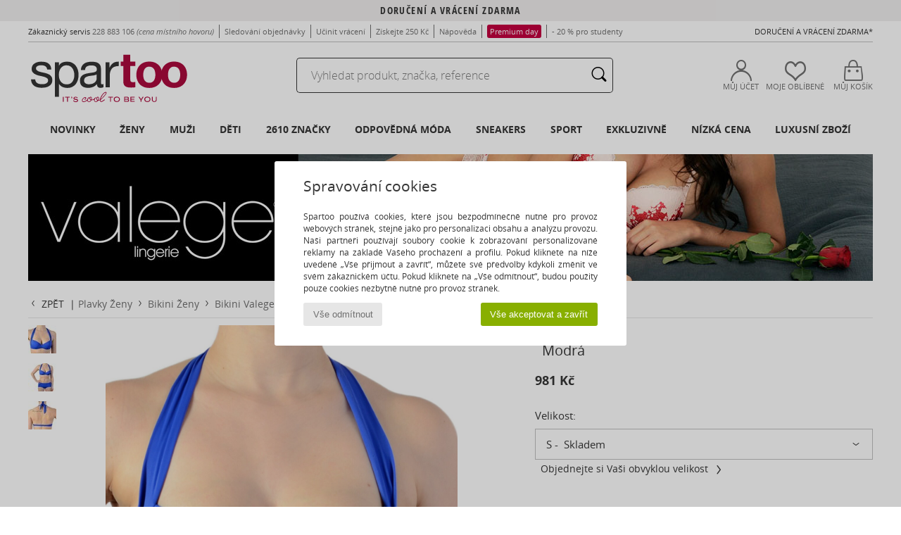

--- FILE ---
content_type: text/html; charset=UTF-8
request_url: https://www.spartoo.cz/Valege-79610-x3844042.php
body_size: 47604
content:

	<!DOCTYPE html>
		<html>
		<head>
			<meta charset="utf-8" />
			<meta name="viewport" content="width=device-width, initial-scale=1.0, minimum-scale=1.0, maximum-scale=1.0, user-scalable=no">
			<meta name="msapplication-navbutton-color" content="#C30040" />
			<meta http-equiv="Content-Type" content="text/html; charset=utf-8" /><meta name="robots" content="noodp" /><link rel="alternate" media="only screen and (max-width: 640px)" href="https://www.spartoo.cz/mobile/Valege-79610-x3844042.php" /><link rel="alternate" media="handheld" href="https://www.spartoo.cz/mobile/Valege-79610-x3844042.php" /><link rel="image_src" href="https://photos6.spartoo.cz/photos/384/3844042/3844042_1200_A.jpg" /><title>Valege 79610 Modrá - Textil Bikini Pro-zeny 981  Kč</title>
				<meta name="description" content="Valege - 79610 - Modrá Pro-zeny 981  Kč - Spartoo" />
				<link rel="canonical" href="https://www.spartoo.cz/Valege-79610-x3844042.php" />
			<meta name="keywords" content="spartoo, spartoo.cz, 79610, Valege, bikini, pro-zeny, modrá" />
			<meta property="fb:app_id"		content="290230251092533" />
			<meta property="fb:admins"		content="100003390191284" />
			<meta property="og:locale"		content="cs_CZ" />
			<meta property="og:type"		content="spartoo_com:article" />
			<meta property="og:url"			content="https://www.spartoo.cz/Valege-79610-x3844042.php" />
			<meta property="og:title"		content="Valege - 79610" />
			<meta property="og:image"		content="https://photos6.spartoo.cz/photos/384/3844042/3844042_350_A.jpg" />
			<meta property="og:description"	content=" - Barva : Modrá - Textil Pro-zeny 981  Kč" />
		<link rel="stylesheet" href="https://imgext.spartoo.cz/css/styles_desktop_SP-202510282.css" media="all" />
		<link rel="stylesheet" href="https://imgext.spartoo.cz/css/css_desktop_SP_cz-202510282.css" media="all" />
	<link rel="search" type="application/opensearchdescription+xml" title="www.spartoo.cz" href="/searchEngine.xml" />
		<script type="text/javascript" nonce="11ec4749526e4cbc85e6ed0432222101">
			window.onerror = function (msg, err_url, line, column, error) {

				if(msg == "ResizeObserver loop limit exceeded" ||
					msg == "ResizeObserver loop completed with undelivered notifications.") {
					return;
				}

				let details = "";
				if(typeof error != "undefined" && error !== null) {
					if(typeof error.stack == "string") {
						details = error.stack;
					} else if(typeof error.toString == "function") {
						details = error.toString();
					}
				}

				var source_code = document.documentElement.innerHTML.split("\n");
				source_code.splice(line + 0, source_code.length - (line + 0));
				source_code.splice(0, line - 0);

				var post_data = "action=insert&msg=" + encodeURIComponent(msg)
					+ "&err_url=" + encodeURIComponent(err_url)
					+ "&line=" + encodeURIComponent(line)
					+ "&column=" + encodeURIComponent(column)
					+ "&error=" + encodeURIComponent(details)
					+ "&browser=" + encodeURIComponent(navigator.userAgent)
					+ "&source_code=" + encodeURIComponent(source_code.join("\n"));

				var XhrObj = new XMLHttpRequest();

				XhrObj.open("GET", "/ajax/save_javascript_error.php" + "?" + post_data);

				XhrObj.send(null);
			};
		</script>
	<script type="text/javascript" crossorigin="anonymous" src="https://imgext.spartoo.cz/js/min/js_desktop_cz.min-202510282.js"></script>
	<script type="text/javascript" crossorigin="anonymous" src="https://imgext.spartoo.cz/js/min/js_async_cz.min-202510282.js" async defer ></script>
	<script type="text/javascript" crossorigin="anonymous" src="https://imgext.spartoo.cz/js/libext/jquery/jquery.produits.js"></script>
		<link rel="apple-touch-icon" sizes="180x180" href="https://imgext.spartoo.cz/images/favicon/apple-touch-icon.png" />
		<link rel="icon" type="image/png" sizes="32x32" href="https://imgext.spartoo.cz/images/favicon/favicon-32x32.png" />
		<link rel="icon" type="image/png" sizes="16x16" href="https://imgext.spartoo.cz/images/favicon/favicon-16x16.png" />
		<link rel="manifest" href="/images/favicon/manifest.json" />
		<link rel="mask-icon" href="https://imgext.spartoo.cz/images/favicon/safari-pinned-tab.svg" color="#C30040" />
		<meta name="theme-color" content="#C30040" /><style type="text/css" media="all">@import "https://imgext.spartoo.cz/css/productList_SP-202510282.css";</style><script type="text/javascript">
			var size_selected = false;
			function sessionCustomer(id){
				var sessionId = parseInt(id);
				return sessionId;
			}
			var sessionId = parseInt(0)</script>
</head>

<body>
	<script type="text/javascript">
		$(function(){
			update_product_size_selected();
			referer_js=0;
			$('#prodcard_return').show();
			$('#prodcard_return').removeAttr('disabled');
		});
	</script><div id="maskBlack" onclick="hide(document.getElementById('maskBlack'));hide(document.getElementById('size_grid'));return false;"></div>
				<a class="skip-link" href="#skip-link-anchor">Přejít k hlavnímu obsahu</a>
			<div id="popup_alert_parent"></div>
			<script>
				/**
				 * Fonction qui détermine si on met les cookies selon le choix du visiteur + gestion gtag
				 * @param  bool $allow_cookies Choix du visiteur du l'acceptation des cookies (1 ou 0)
				 */
				function verifCookies(allow_cookies){

					if(typeof gtag != "undefined") {
						if(allow_cookies == 1) {
							gtag("consent", "update", {
								"ad_storage": "granted",
								"analytics_storage": "granted",
								"ad_user_data": "granted",
								"ad_personalization": "granted"
							});
						} else {
							gtag("consent", "update", {
								"ad_storage": "denied",
								"analytics_storage": "denied",
								"ad_user_data": "denied",
								"ad_personalization": "denied"
							});
						}
					}

					if(allow_cookies == 1) {
						window.uetq = window.uetq || [];
						window.uetq.push("consent", "update", {"ad_storage": "granted"});
					} else {
						window.uetq = window.uetq || [];
						window.uetq.push("consent", "update", {"ad_storage": "denied"});
					}

					// #1208822 - Activation des tags
					if(allow_cookies == 1 && typeof load_tag === "function") {
						load_tag();
						setTimeout(unload_tag, SP.tags.timeout);
					}

					if($.ajax) {
						$.ajax({
							type: "GET",
							url: "../ajax/allow_cookies.php",
							data: "allow_cookies=" + allow_cookies
						}).done(function(result) {
							$(".cookies_info").hide();
						});
					} else {
						$(".cookies_info").hide();
					}
				}
			</script>


			<div class="cookies_info">
				<div class="cookies_info-pop">
					<div class="cookies_info-pop-title">Spravování cookies</div>
					<div class="cookies_info-pop-text">Spartoo používá cookies, které jsou bezpodmínečně nutné pro provoz webových stránek, stejně jako pro personalizaci obsahu a analýzu provozu. Naši partneři používají soubory cookie k zobrazování personalizované reklamy na základě Vašeho procházení a profilu. Pokud kliknete na níže uvedené „Vše přijmout a zavřít“, můžete své předvolby kdykoli změnit ve svém zákaznickém účtu. Pokud kliknete na „Vše odmítnout“, budou použity pouze cookies nezbytně nutné pro provoz stránek.</div>
					<div class="cookies_info-pop-buttons">
						<button class="cookies_info-pop-buttons-refuse" onclick="javascript:verifCookies(0);">Vše odmítnout</button>
						<button class="cookies_info-pop-buttons-accept" onclick="javascript:verifCookies(1);">Vše akceptovat a zavřít</button>
					</div>
				</div>
			</div>
			<script>
				$(
					function(){
						SP.HeaderFront.header_services_init([{"index":"Doru\u010den\u00ed a vr\u00e1cen\u00ed zdarma"},{"index":"Doru\u010den\u00ed a vr\u00e1cen\u00ed zdarma"}], 0, 105);
					}
				);
			</script><div id="header_services"><div></div></div><div id="parent">
			<script type="text/javascript">
				function timer_op_right() {}
			</script>
				<header id="header">
					<div class="topLine">
						<div>
							<span>
							Zákaznický servis&nbsp;
							<a id="callNumber" href="tel:228 883 106">228 883 106<span id="call_horaires">Pondělí - Pátek 8:00 - 12:00, 13:00 - 16:00</span></a>&nbsp;
							<span class="localCallPrice">(cena místního hovoru)</span>
							</span>
							<a href="https://www.spartoo.cz/ucet.php?commande=1" >Sledování objednávky</a>
							<a href="javascript:faq_popup('retour');">Učinit vrácení</a>
							<a href="service_parrainage.php">Získejte 250 Kč</a>
							<a href="kontakt.php" >Nápověda</a>
							<a href="premium.php"><span class="topLine_premiumDay">Premium day</span></a>
							
							
							
							<a href="student.php" style="text-transform:lowercase;">- 20 % pro studenty </a>
						</div>
					<div class="text_topLivraison" onclick="faq_popup('envoi');">Doručení a vrácení zdarma*</div>
					</div>
						<div class="header_top">
					<a href="/" class="logo">
						<img src="https://imgext.spartoo.cz/includes/languages/czech/images/topLogo.svg" alt="Spartoo" />
					</a>
						<form  class="search headerSearch" action="search.php" method="get" id="form_search"><input class="headerSearchBar" type="text" name="keywords" id="keywords_field" autocomplete="off" value="" onfocus="completeSearchEngine();" onclick="displayDefaultResults();" placeholder="Vyhledat produkt, značka, reference"  /><button id="submit_search" class="valid_search" type="submit" aria-label="Vyhledávání"><i class="icon-rechercher"></i></button>
						</form>
						<div class="headerOptions">
							<div class="headerOption">

								<a href="https://www.spartoo.cz/ucet.php" ><i class="icon-persoCompte "></i>Můj účet</a></div><div class="headerOption">
				<a href="https://www.spartoo.cz/wishList_sp.php"><i class="icon-coeur"></i>Moje oblíbené</a></div>			<div class="headerOption" onmouseover="if(typeof(get_panier_hover) != 'undefined'){get_panier_hover();}">
								<a href="nakupni-kosik.php"><i class="icon-panier"></i>Můj košík</a><div id="topPanier">
								</div>
							</div>
						</div>
					</div>
				</header>
		
		<nav id="nav"><ul id="onglets" onmouseover="if(typeof SP != 'undefined' && typeof SP.front != 'undefined' && typeof SP.front.lazyLoader != 'undefined'){ SP.front.lazyLoader.lazyHeader(); }"><div style="width:calc((100% - 1200px)/2);"></div>
			<li><a href="nova-kolekce.php" >Novinky</a>
				<div id="menuGlobal">
					<div>
						<div class="headerMenu_linkListTitle"><a href="nova-kolekce-pro-zeny.php" >Ženy</a></div>
						<div class="listLiens_specialLink_newF" style="background: url(https://imgext.spartoo.cz/images//header_menu_new_sprite_ah---20250625.jpg) no-repeat 0 0;"></div>
						<div><a href="nova-kolekce-pro-zeny.php" >Kolekce Podzim / Zima</a></div>
						<a href="nova-kolekce-pro-zeny-obuv.php" > Novinky v obuvi.</a><br />
						<a href="nova-kolekce-pro-zeny-textil.php" >Novinky oblečení</a><br />
						<a href="nova-kolekce-pro-zeny-kabelky.php" > Novinky Kabelky</a><br />&nbsp;<br />
						<a href="novinky-tydne-pro-zeny.php" >Novinky týdne</a> <br />
						<a href="novinky-mesice-pro-zeny.php" >Novinky měsíce</a> <br />
						<div><a href="NIZKE-CENY-st-11988-0-pro-zeny.php" >Výběr pro ženy do 1750,- Kč  <i class="icon-flecheDroite"></i></a></div>
						<div><a href="nova-kolekce-pro-zeny.php" >Novinky sezóny</a> <i class="icon-flecheDroite"></i></div>
					</div><div>
						<div class="headerMenu_linkListTitle"><a href="nova-kolekce-pro-muze.php" >Muži</a></div>
						<div class="listLiens_specialLink_newH" style="background: url(https://imgext.spartoo.cz/images//header_menu_new_sprite_ah---20250625.jpg) no-repeat 0 -87px;"></div>
						<div><a href="nova-kolekce-pro-muze.php" >Kolekce Podzim / Zima</a></div>
						<a href="nova-kolekce-pro-muze-obuv.php" > Novinky v obuvi.</a><br />
						<a href="nova-kolekce-pro-muze-textil.php" >Novinky oblečení</a><br />
						<a href="nova-kolekce-pro-muze-kabelky.php" > Novinky Kabelky</a><br />&nbsp;<br />
						<a href="novinky-tydne-pro-muze.php" >Novinky týdne</a><br/>
						<a href="novinky-mesice-pro-muze.php" >Novinky měsíce</a><br />
						<div><a href="NIZKE-CENY-st-11988-0-pro-muze.php" >Výběr pro muže do 1750,- Kč  <i class="icon-flecheDroite"></i></a></div>
						<div><a href="nova-kolekce-pro-muze.php" >Novinky sezóny</a> <i class="icon-flecheDroite"></i></div>
					</div><div>
						<div class="headerMenu_linkListTitle"><a href="nova-kolekce-pro-deti.php" >Děti</a></div>
						<div class="listLiens_specialLink_newK" style="background: url(https://imgext.spartoo.cz/images//header_menu_new_sprite_ah---20250625.jpg) no-repeat 0 -174px;"></div>
						<div><a href="nova-kolekce-pro-deti.php" >Kolekce Podzim / Zima</a></div>
						<a href="nova-kolekce-pro-deti-obuv.php" > Novinky v obuvi.</a><br />
						<a href="nova-kolekce-pro-deti-textil.php" >Novinky oblečení</a><br />
						<a href="nova-kolekce-pro-deti-kabelky.php" > Novinky Kabelky</a><br />&nbsp;<br />
						<a href="novinky-tydne-pro-deti.php" >Novinky týdne</a><br/>
						<a href="novinky-mesice-pro-deti.php" >Novinky měsíce</a> <br />
						<div><a href="NIZKE-CENY-st-11988-0-pro-deti.php" >Výběr pro děti do 1750,- Kč  <i class="icon-flecheDroite"></i></a></div>
						<div><a href="nova-kolekce-pro-deti.php" >Novinky sezóny</a> <i class="icon-flecheDroite"></i></div>
					</div><div>
						<div class="headerMenu_linkListTitle"><a href="svet-luxusu.php?classement=NEW_PRODUCTS" >Luxusní zboží</a></div>
						<div class="listLiens_specialLink_newK" style="background: url(https://imgext.spartoo.cz/images//header_menu_luxe---20250625.jpg) no-repeat 0 0;"></div>
						<div><a href="svet-luxusu.php?classement=NEW_PRODUCTS" >Kolekce Podzim / Zima</a></div>
						<a href="svet-luxusu-obuv.php?classement=NEW_PRODUCTS" > Novinky v obuvi.</a><br />
						<a href="svet-luxusu-textil.php?classement=NEW_PRODUCTS" >Novinky oblečení</a><br />
						<a href="svet-luxusu-kabelky.php?classement=NEW_PRODUCTS" > Novinky Kabelky</a><br />
						<br />
						<br /><br /><br />
						<div><a href="svet-luxusu.php?classement=NEW_PRODUCTS" >Novinky sezóny</a> <i class="icon-flecheDroite"></i></div>
					</div><div><div class="headerMenu_linkListTitle"><a href="Trendy-moda.php?filterGender=f">Inspirace Ženy</a></div><a href="Trendy-moda.php?tendance_id=31695" >Celkový černý vzhled</a><br /><a href="Trendy-moda.php?tendance_id=31647" >Vintage bohémský</a><br /><a href="Trendy-moda.php?tendance_id=31599" >Sezónní barvy</a><br /><a href="Trendy-moda.php?tendance_id=31551" >Dovolená ve městě</a><br /><div class="headerMenu_linkListTitle"><a href="Trendy-moda.php?filterGender=h" class="header_gender_trend_link">Inspirace Muži</a></div><a href="Trendy-moda.php?tendance_id=31719" >Preppy stylové detaily</a><br /><a href="Trendy-moda.php?tendance_id=31671" >Monochromatická směs</a><br /><a href="Trendy-moda.php?tendance_id=31623" >Grafické detaily</a><br /><a href="Trendy-moda.php?tendance_id=31575" >Sezónní bundy</a><br />
					<a href="service_cadeau.php" class="header_carteKdo" style="margin-top:20px;">
						<img class="lazyHeader" src="https://imgext.spartoo.cz/images/trans.gif" data-original="https://imgext.spartoo.cz/images/header_menu_carteKdo.gif" alt="Obdarujte své blízké módou" />
						Dárkový poukaz
					</a>
				</div>
			</div>
		</li>
		<li><a href="zena.php">Ženy</a>
			<div id="menuFemme"><div>
					<div class="headerMenu_linkListTitle"><a href="boty-damske.php" >Dámská obuv</a></div>
					<a href="Polokozacky-pro-zeny-st-10217-10127-0.php" ><i class="icon-boots"></i> Polokozačky / Kotníkové boty</a><br /><a href="Modni-tenisky-pro-zeny-st-10217-10157-0.php" ><i class="icon-sneakers"></i> Módní tenisky</a><br /><a href="Kozacky-pro-zeny-st-10217-10124-0.php" ><i class="icon-bottes"></i> Kozačky</a><br /><a href="Drevaky-Nazouvaky-pro-zeny-st-10217-10139-0.php" ><i class="icon-mules"></i> Dřeváky / Nazouváky</a><br /><a href="Snerovaci-polobotky-et-Snerovaci-spolecenska-obuv-pro-zeny-st-10217-10156-0.php" ><i class="icon-derbies"></i> Šněrovací polobotky  & Šněrovací společenská obuv</a><br /><a href="Mokasiny-pro-zeny-st-10217-10129-0.php" ><i class="icon-mocassins"></i> Mokasíny
</a><br /><a href="Lodicky-pro-zeny-st-10217-10134-0.php" ><i class="icon-escarpins"></i> Lodičky</a><br /><a href="Sandaly-pro-zeny-st-10217-10148-0.php" ><i class="icon-sandales"></i> Sandály</a><br /><a href="Baleriny-pro-zeny-st-10217-10119-0.php" ><i class="icon-ballerines"></i> Baleríny</a><br /><a href="Pantofle-Domaci-obuv-pro-zeny-st-10217-10141-0.php" ><i class="icon-chaussons"></i> Pantofle / Domácí obuv </a><br /><a href="Zabky-pro-zeny-st-10217-10155-0.php" ><i class="icon-tongs"></i> Žabky</a><br /><a href="Sportovni-obuv-pro-zeny-st-10217-10005-0.php" ><i class="icon-sport"></i> Sportovní obuv</a><br />
					<div><a href="NIZKE-CENY-st-11988-0-pro-zeny-obuv.php" >Boty pro ženy do 1750,- Kč  <i class="icon-flecheDroite"></i></a></div>
					<div><a href="boty-damske.php" >Dámská obuv <i class="icon-flecheDroite"></i></a></div>
				</div><div>
					<div class="headerMenu_linkListTitle"><a href="modni-obleceni-pro-zeny.php" >Oblečení ženy</a></div>
					<a href="Kabaty-pro-zeny-st-10617-10168-0.php" ><i class="icon-manteaux"></i> Kabáty</a><br /><a href="Bundy-pro-zeny-st-10617-10174-0.php" ><i class="icon-vestes"></i> Bundy</a><br /><a href="Rifle-pro-zeny-st-10617-10176-0.php" ><i class="icon-jeans"></i> Rifle</a><br /><a href="Svetry-pro-zeny-st-10617-10171-0.php" ><i class="icon-pulls"></i> Svetry</a><br /><a href="Tricka-Pola-pro-zeny-st-10617-10170-0.php" ><i class="icon-tshirt"></i> Trička & Pola</a><br /><a href="Saty-pro-zeny-st-10617-10515-0.php" ><i class="icon-robes"></i> Šaty</a><br /><a href="Mikiny-Fleecove-bundy-pro-zeny-st-10617-10801-0.php" ><i class="icon-sweats"></i> Mikiny & Fleecové bundy
</a><br /><a href="Kalhoty-pro-zeny-st-10617-10179-0.php" ><i class="icon-pantalons"></i> Kalhoty</a><br /><a href="Obleky-a-kravaty-pro-zeny-st-10617-11060-0.php" ><i class="icon-costumes"></i> Obleky a kravaty </a><br /><a href="Halenky-Tuniky-pro-zeny-st-10617-10183-0.php" ><i class="icon-blouses"></i> Halenky / Blůzy</a><br /><a href="Overaly-pro-zeny-st-10617-10791-0.php" ><i class="icon-salopettes"></i> Overaly / Kalhoty s laclem</a><br /><a href="Sukne-pro-zeny-st-10617-10508-0.php" ><i class="icon-jupes"></i> Sukně</a><br />
					<div><a href="NIZKE-CENY-st-11988-0-pro-zeny-textil.php" >Oblečení pro ženy do 1750,- Kč  <i class="icon-flecheDroite"></i></a></div>
					<div><a href="modni-obleceni-pro-zeny.php" >Dámské oblečení <i class="icon-flecheDroite"></i></a></div>
				</div><div>
					<div class="headerMenu_linkListTitle"><a href="Spodni-pradlo-st-11474-0-pro-zeny.php" >Dámské spodní prádlo</a></div>
					<a href="Kalhotky-a-jine-spodni-pradlo-pro-zeny-st-11474-11392-0.php" ><i class="icon-slips"></i> Kalhotky a jiné spodní prádlo </a><br /><a href="Podprsenky-Sportovni-podprsenky-pro-zeny-st-11474-10191-0.php" ><i class="icon-soutifs"></i> Podprsenky & Sportovní podprsenky </a><br /><a href="Dalsi-typy-spodniho-pradla-pro-zeny-st-11474-11393-0.php" ><i class="icon-underwear"></i> Další typy spodního prádla </a><br />
					<br />
					<div class="headerMenu_linkListTitle"><a href="kabelky-pro-zeny.php" >Dámské kabelky</a></div>
					<a href="Batohy-pro-zeny-st-10568-10162-0.php" ><i class="icon-sacados"></i> Batohy</a><br /><a href="Kabelky-pro-zeny-st-10568-10160-0.php" ><i class="icon-sacamain"></i> Kabelky</a><br /><a href="Brasny-Tasky-pres-rameno-pro-zeny-st-10568-10147-0.php" ><i class="icon-bandouliere"></i> Brašny / Tašky přes rameno</a><br /><a href="Male-kabelky-pro-zeny-st-10568-10677-0.php" ><i class="icon-pochette"></i> Malé kabelky</a><br /><a href="Kufry-pro-zeny-st-10568-10215-0.php" ><i class="icon-valise"></i> Kufry</a><br /><a href="Velke-kabelky-Nakupni-tasky-pro-zeny-st-10568-10674-0.php" ><i class="icon-cabas"></i> Velké kabelky / Nákupní tašky</a><br /><a href="Cestovni-tasky-pro-zeny-st-10568-10213-0.php" ><i class="icon-valise"></i> Cestovní tašky</a><br />
					<div><a href="NIZKE-CENY-st-11988-0-pro-zeny-kabelky.php" >Dámské kabelky do 1750,- Kč   <i class="icon-flecheDroite"></i></a></div>
					<div><a href="kabelky-pro-zeny.php" >Kabelky pro ženy <i class="icon-flecheDroite"></i></a></div>
				</div><div>
					<div class="headerMenu_linkListTitle"><a href="boty-sportovni-pro-zeny.php#rst">Sportovní</a></div>
					<a href="Modni-tenisky-pro-zeny-st-2-10157-0.php" ><i class="icon-sneakers"></i> Módní tenisky</a><br /><a href="Mikiny-Fleecove-bundy-pro-zeny-st-2-10801-0.php" ><i class="icon-sweats"></i> Mikiny & Fleecové bundy
</a><br /><a href="Polokozacky-pro-zeny-st-2-10127-0.php" ><i class="icon-boots"></i> Polokozačky / Kotníkové boty</a><br /><a href="Sportovni-obuv-pro-zeny-st-2-10005-0.php" ><i class="icon-sport"></i> Sportovní obuv</a><br /><a href="Drevaky-Nazouvaky-pro-zeny-st-2-10139-0.php" ><i class="icon-mules"></i> Dřeváky / Nazouváky</a><br />
					<br /><div class="headerMenu_linkListTitle"><a href="svet-luxusu.php">Luxusní zboží</a></div>
					<a href="Modni-tenisky-pro-zeny-st-10641-10157-0.php" ><i class="icon-sneakers"></i> Módní tenisky</a><br /><a href="Polokozacky-pro-zeny-st-10641-10127-0.php" ><i class="icon-boots"></i> Polokozačky / Kotníkové boty</a><br /><a href="Kozacky-pro-zeny-st-10641-10124-0.php" ><i class="icon-bottes"></i> Kozačky</a><br /><a href="Lodicky-pro-zeny-st-10641-10134-0.php" ><i class="icon-escarpins"></i> Lodičky</a><br /><a href="Pantofle-Domaci-obuv-pro-zeny-st-10641-10141-0.php" ><i class="icon-chaussons"></i> Pantofle / Domácí obuv </a><br /><a href="Svetry-pro-zeny-st-10641-10171-0.php" ><i class="icon-pulls"></i> Svetry</a><br />
				</div><div>
					<div class="headerMenu_linkListTitle"><a href="marques.php">Populární značky</a></div>
					<a href="Converse-b5-pro-zeny.php" >Converse</a><br /><a href="Dr.-Martens-b76-pro-zeny.php" >Dr. Martens</a><br /><a href="Fericelli-b984-pro-zeny.php" >Fericelli</a><br /><a href="JB-Martin-b108-pro-zeny.php" >JB Martin</a><br /><a href="UGG-b409-pro-zeny.php" >UGG</a><br />
					<br />
					<div class="headerMenu_linkListTitle" style="font-family: OpenSansCond, Arial, sans-serif;">Přejít na váš výběr</div>
					<a href="made-in-czech-st-11575-0-pro-zeny.php" ><img src="https://imgext.spartoo.cz/images//flags_alt/flag_cz.png" width="15" alt="Made in Czech" /> Made in Czech</a><br />
					<a href="nadmerne-velikosti-pro-zeny.php" >Nadměrné velikosti</a><br />
					<a href="boty-modni-pro-zeny.php" >Streetwear</a><br />
					<a href="boty-ekologicka-pro-zeny.php" ><i class="icon-eco" style="color: #428863;"></i> Ekologicky odpovědný</a><br />
					<div class="headerMenu_linkListTitle"><a href="Trendy-moda.php?filterGender=f" class="header_gender_trend_link">Inspirace</a></div>
					<a href="service_cadeau.php" class="header_carteKdo" style="margin-top:20px;">
						<img class="lazyHeader" src="https://imgext.spartoo.cz/images/trans.gif" data-original="https://imgext.spartoo.cz/images/header_menu_carteKdo.gif" alt="Obdarujte své blízké módou" />
						Dárkový poukaz
					</a>
				</div></div>
		</li>
		<li><a href="muz.php">Muži</a>
			<div id="menuHomme">
				<div>
					<div class="headerMenu_linkListTitle"><a href="boty-panske.php" >Pánská obuv</a></div>
					<a href="Modni-tenisky-pro-muze-st-10218-10157-0.php" ><i class="icon-sneakers"></i> Módní tenisky</a><br /><a href="Polokozacky-pro-muze-st-10218-10127-0.php" ><i class="icon-boots"></i> Polokozačky / Kotníkové boty</a><br /><a href="Snerovaci-polobotky-et-Snerovaci-spolecenska-obuv-pro-muze-st-10218-10156-0.php" ><i class="icon-derbies"></i> Šněrovací polobotky  & Šněrovací společenská obuv</a><br /><a href="Drevaky-Nazouvaky-pro-muze-st-10218-10139-0.php" ><i class="icon-mules"></i> Dřeváky / Nazouváky</a><br /><a href="Sportovni-obuv-pro-muze-st-10218-10005-0.php" ><i class="icon-sport"></i> Sportovní obuv</a><br /><a href="Kozacky-pro-muze-st-10218-10124-0.php" ><i class="icon-bottes"></i> Kozačky</a><br /><a href="Pantofle-Domaci-obuv-pro-muze-st-10218-10141-0.php" ><i class="icon-chaussons"></i> Pantofle / Domácí obuv </a><br /><a href="Mokasiny-pro-muze-st-10218-10129-0.php" ><i class="icon-mocassins"></i> Mokasíny
</a><br /><a href="Skate-pro-muze-st-10218-10150-0.php" ><i class="icon-skate"></i> Skate</a><br /><a href="Zabky-pro-muze-st-10218-10155-0.php" ><i class="icon-tongs"></i> Žabky</a><br /><a href="Sandaly-pro-muze-st-10218-10148-0.php" ><i class="icon-sandales"></i> Sandály</a><br /><a href="Street-boty-pro-muze-st-10218-10152-0.php" ><i class="icon-slipon"></i> Street boty</a><br />
					<div><a href="NIZKE-CENY-st-11988-0-pro-muze-obuv.php" >Pánské boty do 1750,- Kč  <i class="icon-flecheDroite"></i></a></div>
					<div><a href="boty-panske.php" >Pánská obuv <i class="icon-flecheDroite"></i></a></div>
				</div><div>
					<div class="headerMenu_linkListTitle"><a href="modni-obleceni-pro-muze.php" >Oblečení muži</a></div>
					<a href="Tricka-Pola-pro-muze-st-10617-10170-0.php" ><i class="icon-tshirt"></i> Trička & Pola</a><br /><a href="Mikiny-Fleecove-bundy-pro-muze-st-10617-10801-0.php" ><i class="icon-sweats"></i> Mikiny & Fleecové bundy
</a><br /><a href="Bundy-pro-muze-st-10617-10174-0.php" ><i class="icon-vestes"></i> Bundy</a><br /><a href="Kabaty-pro-muze-st-10617-10168-0.php" ><i class="icon-manteaux"></i> Kabáty</a><br /><a href="Rifle-pro-muze-st-10617-10176-0.php" ><i class="icon-jeans"></i> Rifle</a><br /><a href="Kosile-pro-muze-st-10617-10166-0.php" ><i class="icon-chemises"></i> Košile</a><br /><a href="Kalhoty-pro-muze-st-10617-10179-0.php" ><i class="icon-pantalons"></i> Kalhoty</a><br /><a href="Teplaky-Mikiny-pro-muze-st-10617-10997-0.php" ><i class="icon-joggings"></i> Tepláky / Mikiny</a><br /><a href="Svetry-pro-muze-st-10617-10171-0.php" ><i class="icon-pulls"></i> Svetry</a><br /><a href="Kratasy-Bermudy-pro-muze-st-10617-10181-0.php" ><i class="icon-bermudas"></i> Kraťasy  & Bermudy</a><br /><a href="Plavky-pro-muze-st-10617-10193-0.php" ><i class="icon-maillotsbain"></i> Plavky</a><br /><a href="Pyzama-pro-muze-st-10617-9988-0.php" ><i class="icon-pyjamas"></i> Pyžama</a><br />
					<div><a href="NIZKE-CENY-st-11988-0-pro-muze-textil.php" >Pánské oblečení do 1750,- Kč  <i class="icon-flecheDroite"></i></a></div>
					<div><a href="modni-obleceni-pro-muze.php" >Pánské oblečení <i class="icon-flecheDroite"></i></a></div>
				</div><div>
					<div class="headerMenu_linkListTitle"><a href="Spodni-pradlo-st-11474-0-pro-muze.php" >Pánské spodní prádlo</a></div>
					<a href="Boxerky-pro-muze-st-11474-10185-0.php" ><i class="icon-boxers"></i> Boxerky</a><br /><a href="Slipy-pro-muze-st-11474-10190-0.php" ><i class="icon-slips"></i> Slipy</a><br /><a href="Trenyrky-pro-muze-st-11474-10187-0.php" ><i class="icon-calecons"></i> Trenýrky</a><br />
					<br />
					<div class="headerMenu_linkListTitle"><a href="kabelky-pro-muze.php" >Pánské tašky</a></div>
					<a href="Batohy-pro-muze-st-10568-10162-0.php" ><i class="icon-sacados"></i> Batohy</a><br /><a href="Kufry-pro-muze-st-10568-10215-0.php" ><i class="icon-valise"></i> Kufry</a><br /><a href="Male-kabelky-pro-muze-st-10568-10677-0.php" ><i class="icon-pochette"></i> Malé kabelky</a><br /><a href="Cestovni-tasky-pro-muze-st-10568-10213-0.php" ><i class="icon-valise"></i> Cestovní tašky</a><br /><a href="Tasky-na-dokumenty-pro-muze-st-10568-10683-0.php" ><i class="icon-portedoc"></i> Tašky na dokumenty</a><br /><a href="tasky-Penezenky-pro-muze-st-10568-10201-0.php" ><i class="icon-portefeuille"></i> Tašky / Peněženky</a><br /><a href="Brasny-Tasky-pres-rameno-pro-muze-st-10568-10147-0.php" ><i class="icon-bandouliere"></i> Brašny / Tašky přes rameno</a><br />
					<div><a href="NIZKE-CENY-st-11988-0-pro-muze-kabelky.php" >Pánské tašky do 1750,- Kč  <i class="icon-flecheDroite"></i></a></div>
					<div><a href="kabelky-pro-muze.php" >Tašky pro muže <i class="icon-flecheDroite"></i></a></div>
				</div><div>
					<div class="headerMenu_linkListTitle">
						<a href="boty-sportovni-pro-muze.php#rst">
							Sportovní
						</a>
					</div>
					<a href="Sportovni-obuv-pro-muze-st-2-10005-0.php" ><i class="icon-sport"></i> Sportovní obuv</a><br /><a href="Modni-tenisky-pro-muze-st-2-10157-0.php" ><i class="icon-sneakers"></i> Módní tenisky</a><br /><a href="Teplaky-Mikiny-pro-muze-st-2-10997-0.php" ><i class="icon-joggings"></i> Tepláky / Mikiny</a><br /><a href="Polokozacky-pro-muze-st-2-10127-0.php" ><i class="icon-boots"></i> Polokozačky / Kotníkové boty</a><br /><a href="Drevaky-Nazouvaky-pro-muze-st-2-10139-0.php" ><i class="icon-mules"></i> Dřeváky / Nazouváky</a><br />
					<br /><div class="headerMenu_linkListTitle"><a href="svet-luxusu.php">Luxusní zboží</a></div>
					<a href="Tricka-Pola-pro-muze-st-10641-10170-0.php" ><i class="icon-tshirt"></i> Trička & Pola</a><br /><a href="Modni-tenisky-pro-muze-st-10641-10157-0.php" ><i class="icon-sneakers"></i> Módní tenisky</a><br /><a href="Mikiny-Fleecove-bundy-pro-muze-st-10641-10801-0.php" ><i class="icon-sweats"></i> Mikiny & Fleecové bundy
</a><br /><a href="Kosile-pro-muze-st-10641-10166-0.php" ><i class="icon-chemises"></i> Košile</a><br /><a href="Boxerky-pro-muze-st-10641-10185-0.php" ><i class="icon-boxers"></i> Boxerky</a><br /><a href="Kabaty-pro-muze-st-10641-10168-0.php" ><i class="icon-manteaux"></i> Kabáty</a><br />

				</div><div>
					<div class="headerMenu_linkListTitle"><a href="marques.php">Populární značky</a></div>
					<a href="Converse-b5-pro-muze.php" >Converse</a><br /><a href="Crocs-b508-pro-muze.php" >Crocs</a><br /><a href="Dr.-Martens-b76-pro-muze.php" >Dr. Martens</a><br /><a href="Fluchos-b678-pro-muze.php" >Fluchos</a><br /><a href="adidas-pro-muze.php" >adidas</a><br />
					<br />
					<div class="headerMenu_linkListTitle" style="font-family: OpenSansCond, Arial, sans-serif;">Přejít na váš výběr</div>
					<a href="made-in-czech-st-11575-0-pro-muze.php" >
						<img src="https://imgext.spartoo.cz/images//flags_alt/flag_cz.png" width="15" alt="Made in Czech" /> Made in Czech
					</a><br />
					<a href="nadmerne-velikosti-pro-muze.php" >
						Nadměrné velikosti
					</a><br />
					<a href="boty-modni-pro-muze.php" >
						Streetwear
					</a><br />
					<a href="boty-ekologicka-pro-muze.php" >
						<i class="icon-eco" style="color: #428863;"></i> Ekologicky odpovědný
					</a><br />
					<div class="headerMenu_linkListTitle">
						<a href="Trendy-moda.php?filterGender=h" class="header_gender_trend_link">
							Inspirace
						</a>
					</div>
					<a href="service_cadeau.php" class="header_carteKdo" style="margin-top:20px;">
						<img class="lazyHeader" src="https://imgext.spartoo.cz/images/trans.gif" data-original="https://imgext.spartoo.cz/images/header_menu_carteKdo.gif" alt="Obdarujte své blízké módou" />
						Dárkový poukaz
					</a>
				</div>
			</div>
		</li>
		<li><a href="dite.php">Děti</a>
			<div id="menuEnfant">
				<div>
					<div class="headerMenu_linkListTitle"><a href="miminka.php" >Pro nejmenší (0-2 roky)</a></div>
					<a href="Modni-tenisky-st-32-10157.php" ><i class="icon-sneakers"></i> Módní tenisky</a><br /><a href="Kozacky-st-32-10124.php" ><i class="icon-bottes"></i> Kozačky</a><br /><a href="Polokozacky-st-32-10127.php" ><i class="icon-boots"></i> Polokozačky / Kotníkové boty</a><br /><a href="Sandaly-st-32-10148.php" ><i class="icon-sandales"></i> Sandály</a><br /><a href="Sportovni-obuv-st-32-10005.php" ><i class="icon-sport"></i> Sportovní obuv</a><br />
					<a href="Kabaty-st-32-10168.php" ><i class="icon-manteaux"></i> Kabáty</a><br /><a href="Overaly-st-32-10791.php" ><i class="icon-salopettes"></i> Overaly / Kalhoty s laclem</a><br /><a href="Rifle-st-32-10176.php" ><i class="icon-jeans"></i> Rifle</a><br />
					<br /><br />
					<div><a href="NIZKE-CENY-st-11988-0-pro-deti.php" >Výběr do 1750,- Kč  <i class="icon-flecheDroite"></i></a></div>
					<div><a href="miminka-obuv.php" >Všechna obuv <i class="icon-flecheDroite"></i></a></div>
					<div><a href="miminka-textil.php" >Oblečení <i class="icon-flecheDroite"></i></a></div>
					<div><a href="miminka-kabelky.php" >Kabelky <i class="icon-flecheDroite"></i></a></div>
				</div><div>
					<div class="headerMenu_linkListTitle"><a href="deti.php" >Děti (2-12 let)</a></div>
					<a href="Modni-tenisky-st-33-10157.php" ><i class="icon-sneakers"></i> Módní tenisky</a><br /><a href="Polokozacky-st-33-10127.php" ><i class="icon-boots"></i> Polokozačky / Kotníkové boty</a><br /><a href="Kozacky-st-33-10124.php" ><i class="icon-bottes"></i> Kozačky</a><br /><a href="Sandaly-st-33-10148.php" ><i class="icon-sandales"></i> Sandály</a><br /><a href="Sportovni-obuv-st-33-10005.php" ><i class="icon-sport"></i> Sportovní obuv</a><br />
					<a href="Tricka-Pola-st-33-10170.php" ><i class="icon-tshirt"></i> Trička & Pola</a><br /><a href="Kabaty-st-33-10168.php" ><i class="icon-manteaux"></i> Kabáty</a><br /><a href="Mikiny-Fleecove-bundy-st-33-10801.php" ><i class="icon-sweats"></i> Mikiny & Fleecové bundy
</a><br />
					<a href="Batohy-st-33-10162.php" ><i class="icon-sacados"></i> Batohy</a><br /><a href="Skolni-aktovky-st-33-10610.php" ><i class="icon-cartable"></i> Školní aktovky</a><br />
					<div><a href="NIZKE-CENY-st-11988-0-pro-deti.php" >Výběr do 1750,- Kč  <i class="icon-flecheDroite"></i></a></div>
					<div><a href="deti-obuv.php" >Všechna obuv <i class="icon-flecheDroite"></i></a></div>
					<div><a href="deti-textil.php" >Oblečení <i class="icon-flecheDroite"></i></a></div>
					<div><a href="deti-kabelky.php" >Kabelky <i class="icon-flecheDroite"></i></a></div>
				</div><div>
					<div class="headerMenu_linkListTitle"><a href="dospivajici.php" >Teenager (12-16 let)</a></div>
					<a href="Polokozacky-st-34-10127.php" ><i class="icon-boots"></i> Polokozačky / Kotníkové boty</a><br /><a href="Modni-tenisky-st-34-10157.php" ><i class="icon-sneakers"></i> Módní tenisky</a><br /><a href="Kozacky-st-34-10124.php" ><i class="icon-bottes"></i> Kozačky</a><br /><a href="Sandaly-st-34-10148.php" ><i class="icon-sandales"></i> Sandály</a><br /><a href="Drevaky-Nazouvaky-st-34-10139.php" ><i class="icon-mules"></i> Dřeváky / Nazouváky</a><br />
					<a href="Tricka-Pola-st-34-10170.php" ><i class="icon-tshirt"></i> Trička & Pola</a><br /><a href="Kabaty-st-34-10168.php" ><i class="icon-manteaux"></i> Kabáty</a><br /><a href="Bundy-st-34-10174.php" ><i class="icon-vestes"></i> Bundy</a><br />
					<a href="Batohy-st-34-10162.php" ><i class="icon-sacados"></i> Batohy</a><br /><a href="Kabelky-st-34-10160.php" ><i class="icon-sacamain"></i> Kabelky</a><br />
					<div><a href="NIZKE-CENY-st-11988-0-pro-deti.php" >Výběr do 1750,- Kč  <i class="icon-flecheDroite"></i></a></div>
					<div><a href="dospivajici-obuv.php" >Všechna obuv <i class="icon-flecheDroite"></i></a></div>
					<div><a href="dospivajici-textil.php" >Oblečení <i class="icon-flecheDroite"></i></a></div>
					<div><a href="dospivajici-kabelky.php" >Kabelky <i class="icon-flecheDroite"></i></a></div>
				</div>
				<div>
					<div class="headerMenu_linkListTitle"><a href="marques.php">Populární značky</a></div>
					<a href="Agatha-Ruiz-de-la-Prada-b481-pro-deti.php" >Agatha Ruiz de la Prada</a><br /><a href="Citrouille-et-Compagnie-b1154-pro-deti.php" >Citrouille et Compagnie</a><br /><a href="Converse-b5-pro-deti.php" >Converse</a><br /><a href="Crocs-b508-pro-deti.php" >Crocs</a><br /><a href="Easy-Peasy-b7936-pro-deti.php" >Easy Peasy</a><br /><a href="GBB-b487-pro-deti.php" >GBB</a><br /><a href="Geox-b40-pro-deti.php" >Geox</a><br /><a href="Kangaroos-b832-pro-deti.php" >Kangaroos</a><br /><a href="Little-Mary-b806-pro-deti.php" >Little Mary</a><br /><a href="Primigi-b1163-pro-deti.php" >Primigi</a><br /><a href="Sorel-b91-pro-deti.php" >Sorel</a><br /><a href="UGG-b409-pro-deti.php" >UGG</a><br /><a href="adidas-pro-deti.php" >adidas</a><br />
					<div><a href="znacky.php?gender=K" >Všechny značky pro děti <i class="icon-flecheDroite"></i></a></div>
				</div><div>
					<div class="headerMenu_linkListTitle" style="font-family: OpenSansCond, Arial, sans-serif; font-size: 15px;">Top značka</div><a href="Citrouille-et-Compagnie-b1154.php#rst">
						<img class="lazyHeader" src="https://imgext.spartoo.cz/images/trans.gif" data-original="https://imgext.spartoo.cz/images/header_kids_1154---20250625.jpg" alt="Citrouille et Compagnie" />
					</a>
		<a href="service_cadeau.php" class="header_carteKdo" style="margin-top:20px;">
						<img class="lazyHeader" src="https://imgext.spartoo.cz/images/trans.gif" data-original="https://imgext.spartoo.cz/images/header_menu_carteKdo.gif" alt="Obdarujte své blízké módou" />
						Dárkový poukaz
					</a>
				</div>
			</div>
		</li>
				<li>
					<a href="znacky.php" id="headerMenuBrand">2610 ZNAČKY</a>
					<div id="menuBrand">
						<ul>
							<li>
								<p class="menuBrandDiv">Top 100</p>
								<div id="topBrand">
									<div class="listBrand"><span class="brandLetter">A</span><br /><a href="ALMA-EN-PENA-b88227.php" >ALMA EN PENA</a><br /><a href="Adige-b65134.php" >Adige</a><br /><a href="Affenzahn-b61836.php" >Affenzahn</a><br /><a href="Agatha-Ruiz-de-la-Prada-b481.php" >Agatha Ruiz de la Prada</a><br />
				<a href="Airstep-b511.php" class="bestBrand">Airstep / A.S.98</a>
				<br><a href="Armani-Exchange-st-11503-0.php" >Armani Exchange</a><br />
				<a href="Art-b105.php" class="bestBrand">Art</a>
				<br><a href="Asics-b63.php" >Asics</a><br /><span class="brandLetter">B</span><br /><a href="BOSS-b41020.php" >BOSS</a><br />
				<a href="BOTD-b29549.php" class="bestBrand">BOTD</a>
				<br>
				<a href="Betty-London-b939.php" class="bestBrand">Betty London</a>
				<br><a href="Blackstone-b176.php" >Blackstone</a><br /><a href="Blundstone-b30403.php" >Blundstone</a><br /><a href="Bronx-b232.php" >Bronx</a><br /><a href="Bugatti-b1634.php" >Bugatti</a><br /><span class="brandLetter">C</span><br />
				<a href="Carlington-b472.php" class="bestBrand">Carlington</a>
				<br>
				<a href="Casual-Attitude-b985.php" class="bestBrand">Casual Attitude</a>
				<br><a href="Caterpillar-b228.php" >Caterpillar</a><br /><a href="Chie-Mihara-b319.php" >Chie Mihara</a><br />
				<a href="Citrouille-et-Compagnie-b1154.php" class="bestBrand">Citrouille et Compagnie</a>
				<br>
									</div>
									<div class="listBrand"><a href="Columbia-b23.php" >Columbia</a><br /><a href="Converse-b5.php" >Converse</a><br /><a href="Crocs-b508.php" >Crocs</a><br /><span class="brandLetter">D</span><br /><a href="DVS-b20.php" >DVS</a><br /><a href="David-Jones-b996.php" >David Jones</a><br /><a href="Diesel-b240.php" >Diesel</a><br /><a href="Dockers-by-Gerli-b968.php" >Dockers by Gerli</a><br /><a href="Dorking-b680.php" >Dorking</a><br />
				<a href="Dr.-Martens-b76.php" class="bestBrand">Dr. Martens</a>
				<br>
				<a href="Dream-in-Green-b940.php" class="bestBrand">Dream in Green</a>
				<br><span class="brandLetter">E</span><br /><a href="Eastpak-b1278.php" >Eastpak</a><br />
				<a href="Easy-Peasy-b7936.php" class="bestBrand">Easy Peasy</a>
				<br><a href="El-Naturalista-b43.php" >El Naturalista</a><br /><a href="Element-b238.php" >Element</a><br /><a href="Emporio-Armani-st-11503-0.php" >Emporio Armani</a><br /><a href="Emporio-Armani-EA7-st-11503-0.php" >Emporio Armani EA7</a><br /><span class="brandLetter">F</span><br />
				<a href="Fashion-brands-b68758.php" class="bestBrand">Fashion brands</a>
				<br><a href="Felmini-b2071.php" >Felmini</a><br />
				<a href="Fericelli-b984.php" class="bestBrand">Fericelli</a>
				<br><a href="Fly-London-b474.php" >Fly London</a><br />
									</div>
									<div class="listBrand"><a href="Furla-b28082.php" >Furla</a><br /><span class="brandLetter">G</span><br /><a href="G-Star-Raw-b1285.php" >G-Star Raw</a><br />
				<a href="GBB-b487.php" class="bestBrand">GBB</a>
				<br><a href="Gant-b83.php" >Gant</a><br /><a href="Geographical-Norway-b49461.php" >Geographical Norway</a><br /><span class="brandLetter">H</span><br /><a href="HOFF-b62266.php" >HOFF</a><br /><a href="Harrington-b1941.php" >Harrington</a><br /><a href="Helly-Hansen-b1156.php" >Helly Hansen</a><br /><span class="brandLetter">I</span><br /><a href="IgI-CO-b59618.php" >IgI&CO</a><br /><span class="brandLetter">J</span><br />
				<a href="JB-Martin-b108.php" class="bestBrand">JB Martin</a>
				<br><a href="JOTT-b58125.php" >JOTT</a><br /><a href="Jack-Jones-b1483.php" >Jack & Jones</a><br /><a href="Jonak-b317.php" >Jonak</a><br /><a href="Josef-Seibel-b1925.php" >Josef Seibel</a><br /><span class="brandLetter">K</span><br /><a href="K-Way-b2430.php" >K-Way</a><br /><a href="Kangaroos-b832.php" >Kangaroos</a><br /><a href="Kdopa-b1375.php" >Kdopa</a><br /><a href="Kickers-b65.php" >Kickers</a><br />
									</div>
									<div class="listBrand"><a href="Kimberfeel-b67690.php" >Kimberfeel</a><br /><span class="brandLetter">L</span><br /><a href="LANCASTER-b59834.php" >LANCASTER</a><br /><a href="Laura-Vita-b66846.php" >Laura Vita</a><br /><a href="ralph-lauren.php" >Lauren Ralph Lauren</a><br /><a href="Les-Tropeziennes-par-M.Belarbi-b118.php" >Les Tropeziennes par M.Be..</a><br /><a href="Levi-s-b95.php" >Levi's</a><br />
				<a href="Little-Mary-b806.php" class="bestBrand">Little Mary</a>
				<br><a href="Love-Moschino-b1539.php" >Love Moschino</a><br /><a href="Lumberjack-b788.php" >Lumberjack</a><br /><span class="brandLetter">M</span><br /><a href="MICHAEL-Michael-Kors-b2093.php" >MICHAEL Michael Kors</a><br /><a href="Mam-Zelle-b27704.php" >Mam'Zelle</a><br /><a href="Meindl-b1032.php" >Meindl</a><br /><a href="Meline-b1387.php" >Meline</a><br /><a href="Melvin-Hamilton-b1932.php" >Melvin & Hamilton</a><br /><a href="Mjus-b1061.php" >Mjus</a><br /><a href="Moon-Boot-b692.php" >Moon Boot</a><br />
				<a href="Moony-Mood-b551.php" class="bestBrand">Moony Mood</a>
				<br><a href="Muratti-b7702.php" >Muratti</a><br /><span class="brandLetter">N</span><br /><a href="NeroGiardini-b51792.php" >NeroGiardini</a><br /><span class="brandLetter">O</span><br />
										</div>
										<div class="listBrand"><a href="Oakwood-b1812.php" >Oakwood</a><br /><a href="Only-b1500.php" >Only</a><br /><a href="Otess-Zoi-b71266.php" >Otess / Zoï</a><br /><span class="brandLetter">P</span><br /><a href="Patagonia-b671.php" >Patagonia</a><br /><a href="Pataugas-b46.php" >Pataugas</a><br />
				<a href="Pellet-b1526.php" class="bestBrand">Pellet</a>
				<br><a href="Pepe-jeans-b86.php" >Pepe jeans</a><br /><a href="Pikolinos-b113.php" >Pikolinos</a><br />
				<a href="ralph-lauren.php" class="bestBrand">Polo Ralph Lauren</a>
				<br><a href="Primigi-b1163.php" >Primigi</a><br /><span class="brandLetter">Q</span><br /><a href="Quiksilver-b875.php" >Quiksilver</a><br /><span class="brandLetter">R</span><br /><a href="Red-Wing-b1120.php" >Red Wing</a><br /><a href="Redskins-b120.php" >Redskins</a><br /><a href="Refresh-b1599.php" >Refresh</a><br /><a href="Roxy-b876.php" >Roxy</a><br /><span class="brandLetter">S</span><br /><a href="S.Oliver-b1328.php" >S.Oliver</a><br /><a href="Sanita-b963.php" >Sanita</a><br /><a href="Schott-b1463.php" >Schott</a><br /><a href="Selected-b1585.php" >Selected</a><br />
									</div>
									<div class="listBrand"><a href="Semerdjian-b61485.php" >Semerdjian</a><br />
				<a href="So-Size-b1542.php" class="bestBrand">So Size</a>
				<br><a href="Sorel-b91.php" >Sorel</a><br /><a href="Superdry-b1518.php" >Superdry</a><br /><span class="brandLetter">T</span><br /><a href="The-North-Face-b627.php" >The North Face</a><br /><a href="Tom-Tailor-b1531.php" >Tom Tailor</a><br /><a href="tommy-hilfiger.php" >Tommy Jeans</a><br /><span class="brandLetter">U</span><br /><a href="Unisa-b233.php" >Unisa</a><br /><span class="brandLetter">V</span><br /><a href="Vagabond-Shoemakers-b688.php" >Vagabond Shoemakers</a><br /><a href="Vans-b52.php" >Vans</a><br /><a href="Vero-Moda-b1501.php" >Vero Moda</a><br /><a href="Victoria-b485.php" >Victoria</a><br /><span class="brandLetter">X</span><br /><a href="Xti-b630.php" >Xti</a><br /><span class="brandLetter">Y</span><br />
				<a href="Yurban-b1893.php" class="bestBrand">Yurban</a>
				<br>
									</div>
								</div>
							</li>
							<li>
								<p class="menuBrandDiv">A - B</p>
								<div id="brand1">
									<div class="listBrand"><span class="brandLetter">#</span><br /><a href="24-Hrs-b2160.php" >24 Hrs</a><br /><a href="48-Horas-b2265.php" >48 Horas</a><br /><a href="4F-b36530.php" >4F</a><br /><a href="4Us-Paciotti-b50180.php" >4Us Paciotti</a><br /><span class="brandLetter">A</span><br /><a href="Abanderado-b42124.php" >Abanderado</a><br /><a href="Acebo-s-b10187.php" >Acebo's</a><br /><a href="adidas.php" >adidas</a><br /><a href="adidas-TERREX-b74646.php" >adidas TERREX</a><br /><a href="Adige-b65134.php" class="bestBrand">Adige</a><br /><a href="Aeronautica-Militare-b2459.php" >Aeronautica Mili..</a><br /><a href="Affenzahn-b61836.php" class="bestBrand">Affenzahn</a><br /><a href="Agatha-Ruiz-de-la-Prada-b481.php" class="bestBrand">Agatha Ruiz de l..</a><br /><a href="Agl-b37987.php" >Agl</a><br /><a href="Aigle-b16.php" >Aigle</a><br /><a href="Airoh-b74865.php" >Airoh</a><br /><a href="Airstep-b511.php" class="bestBrand">Airstep / A.S.98</a><br /><a href="Aku-b2934.php" >Aku</a><br /><a href="Albano-b2429.php" >Albano</a><br /><a href="Alberto-Guardiani-b4143.php" >Alberto Guardian..</a><br /><a href="Alexander-Smith-b18792.php" >Alexander Smith</a><br /><a href="Allrounder-by-Mephisto-b2421.php" >Allrounder by Me..</a><br />
												</div>
												<div class="listBrand"><a href="ALMA-EN-PENA-b88227.php" class="bestBrand">ALMA EN PENA</a><br /><a href="ALOHAS-b88139.php" >ALOHAS</a><br /><a href="Alpe-b89105.php" >Alpe</a><br /><a href="Alpha-Industries-b9380.php" >Alpha Industries</a><br /><a href="Alpine-Pro-b34178.php" >Alpine Pro</a><br /><a href="Alpinus-b78184.php" >Alpinus</a><br /><a href="Altonadock-b45308.php" >Altonadock</a><br /><a href="Alviero-Martini-b2129.php" >Alviero Martini</a><br /><a href="Ama-Brand-b64795.php" >Ama Brand</a><br /><a href="Amarpies-b42054.php" >Amarpies</a><br /><a href="American-Club-b20419.php" >American Club</a><br /><a href="American-Retro-b2010.php" >American Retro</a><br /><a href="American-Tourister-b33562.php" >American Tourist..</a><br /><a href="Andinas-b2354.php" >Andinas</a><br /><a href="Andrea-Conti-b2019.php" >Andrea Conti</a><br /><a href="Andrea-Pinto-b35624.php" >Andrea Pinto</a><br /><a href="Anekke-b41132.php" >Anekke</a><br /><a href="Angel-Alarcon-b7812.php" >Angel Alarcon</a><br /><a href="Angelitos-b2348.php" >Angelitos</a><br /><a href="Anita-b13613.php" >Anita</a><br /><a href="Antica-Cuoieria-b12005.php" >Antica Cuoieria</a><br /><a href="Antony-Morato-b1950.php" >Antony Morato</a><br /><a href="Apepazza-b903.php" >Apepazza</a><br />
												</div>
												<div class="listBrand"><a href="Apple-Of-Eden-b29333.php" >Apple Of Eden</a><br /><a href="Ara-b786.php" >Ara</a><br /><a href="Arcopedico-b7389.php" >Arcopedico</a><br /><a href="Argenta-b20354.php" >Argenta</a><br /><a href="ARIZONA-LOVE-b88825.php" >ARIZONA LOVE</a><br /><a href="Armand-Basi-b5842.php" >Armand Basi</a><br /><a href="Armani-Exchange-st-11503-0.php" class="bestBrand">Armani Exchange</a><br /><a href="Armani-jeans-b33342.php" >Armani jeans</a><br /><a href="Armistice-b43017.php" >Armistice</a><br /><a href="Arno-b8208.php" >Arno</a><br /><a href="Art-b105.php" class="bestBrand">Art</a><br /><a href="Art-Of-Polo-b47027.php" >Art Of Polo</a><br /><a href="Art-of-Soule-b754.php" >Art of Soule</a><br /><a href="Artdeco-b41262.php" >Artdeco</a><br /><a href="Asics-b63.php" class="bestBrand">Asics</a><br /><a href="Asolo-b702.php" >Asolo</a><br /><a href="Asp-b51661.php" >Asp</a><br /><a href="Asportuguesas-b49780.php" >Asportuguesas</a><br /><a href="Asso-b9907.php" >Asso</a><br /><a href="Aster-b117.php" >Aster</a><br /><a href="At-Go-b50156.php" >At Go</a><br /><a href="Australian-b26879.php" >Australian</a><br /><a href="Avril-b44142.php" >Avril</a><br />
												</div>
												<div class="listBrand"><a href="Axim-b60969.php" >Axim</a><br /><a href="Ayfee-b38451.php" >Ayfee</a><br /><a href="Azarey-b2175.php" >Azarey</a><br /><a href="Azzaro-b122.php" >Azzaro</a><br /><span class="brandLetter">B</span><br /><a href="B.young-b441.php" >B.young</a><br /><a href="Babolat-b10929.php" >Babolat</a><br /><a href="Bagatt-b20117.php" >Bagatt</a><br /><a href="Baldinini-b30101.php" >Baldinini</a><br /><a href="Balducci-b7863.php" >Balducci</a><br /><a href="Balenciaga-b5165.php" >Balenciaga</a><br /><a href="Ballop-b41014.php" >Ballop</a><br /><a href="Bally-b4062.php" >Bally</a><br /><a href="Bambineli-b85693.php" >Bambineli</a><br /><a href="Banana-Moon-b1593.php" >Banana Moon</a><br /><a href="Barbour-b1933.php" >Barbour</a><br /><a href="Be-Only-b734.php" >Be Only</a><br /><a href="Bearpaw-b1004.php" >Bearpaw</a><br /><a href="Befado-b8222.php" >Befado</a><br /><a href="Benetton-b1160.php" >Benetton</a><br /><a href="Bensimon-b330.php" >Bensimon</a><br /><a href="BEPPI-b31117.php" >BEPPI</a><br /><a href="Bergans-b13543.php" >Bergans</a><br />
												</div>
												<div class="listBrand"><a href="Betsy-b34004.php" >Betsy</a><br /><a href="Betty-London-b939.php" class="bestBrand">Betty London</a><br /><a href="Bewear-b58068.php" >Bewear</a><br /><a href="Bhpc-b29470.php" >Bhpc</a><br /><a href="Big-Star-b1019.php" >Big Star</a><br /><a href="Bikkembergs-b66.php" >Bikkembergs</a><br /><a href="Billabong-b852.php" >Billabong</a><br /><a href="Biochic-b39689.php" >Biochic</a><br /><a href="Bioline-b35868.php" >Bioline</a><br /><a href="Biomecanics-b52797.php" >Biomecanics</a><br /><a href="Bionatura-b8644.php" >Bionatura</a><br /><a href="birkenstock.php" >BIRKENSTOCK</a><br /><a href="Bisgaard-b65305.php" >Bisgaard</a><br /><a href="Bizzotto-b71837.php" >Bizzotto</a><br /><a href="Blackstone-b176.php" class="bestBrand">Blackstone</a><br /><a href="Blanditos-b75371.php" >Blanditos</a><br /><a href="Blauer-b3042.php" >Blauer</a><br /><a href="Bliz-b50742.php" >Bliz</a><br /><a href="Blowfish-Malibu-b607.php" >Blowfish Malibu</a><br /><a href="Blundstone-b30403.php" class="bestBrand">Blundstone</a><br /><a href="Bobux-b17268.php" >Bobux</a><br /><a href="Bombers-Original-b38792.php" >Bombers Original</a><br /><a href="Bonton-b88466.php" >Bonton</a><br />
												</div>
												<div class="listBrand"><a href="BOSS-b41020.php" class="bestBrand">BOSS</a><br /><a href="BOTD-b29549.php" class="bestBrand">BOTD</a><br /><a href="Bourjois-b42528.php" >Bourjois</a><br /><a href="Braccialini-b904.php" >Braccialini</a><br /><a href="Break-And-Walk-b11901.php" >Break And Walk</a><br /><a href="Brett-Sons-b279.php" >Brett & Sons</a><br /><a href="Bric-s-b12061.php" >Bric's</a><br /><a href="British-Knights-b7161.php" >British Knights</a><br /><a href="Bronx-b232.php" class="bestBrand">Bronx</a><br /><a href="Brooks-b8191.php" >Brooks</a><br /><a href="Broste-Copenhagen-b67217.php" >Broste Copenhage..</a><br /><a href="Bruno-Premi-b6753.php" >Bruno Premi</a><br /><a href="Brodrene-b36158.php" >Brødrene</a><br /><a href="Bueno-Shoes-b32715.php" >Bueno Shoes</a><br /><a href="Buff-b8475.php" >Buff</a><br /><a href="Buffalo-b22.php" >Buffalo</a><br /><a href="Bugatti-b1634.php" class="bestBrand">Bugatti</a><br /><a href="Bull-Boys-b58654.php" >Bull Boys</a><br /><a href="Bullboxer-b817.php" >Bullboxer</a><br /><a href="Burberry-b2705.php" >Burberry</a><br /><a href="Burkely-b52021.php" >Burkely</a><br /><a href="Bustagrip-b34265.php" >Bustagrip</a><br /><a href="By-Byblos-b53744.php" >By Byblos</a><br />
												</div>
												<div class="listBrand">
									</div>
								</div>
							</li>
							<li>
								<p class="menuBrandDiv">C - E</p>
								<div id="brand2">
									<div class="listBrand"><span class="brandLetter">C</span><br /><a href="C1rca-b995.php" >C1rca</a><br /><a href="Cabaia-b12225.php" >Cabaia</a><br /><a href="Cabin-Zero-b7760.php" >Cabin Zero</a><br /><a href="Cacatoes-b86127.php" >Cacatoès</a><br /><a href="CafA-Coton-b30603.php" >CafÃ© Coton</a><br /><a href="Cafe-Noir-b100.php" >Café Noir</a><br /><a href="Calce-b20276.php" >Calce</a><br /><a href="CallagHan-b1057.php" >CallagHan</a><br /><a href="Calvin-Klein-Jeans-b403.php" >Calvin Klein Jea..</a><br /><a href="Camel-Active-b928.php" >Camel Active</a><br /><a href="Camper-b32.php" >Camper</a><br /><a href="Candice-Cooper-b7962.php" >Candice Cooper</a><br /><a href="Caprice-b1330.php" >Caprice</a><br /><a href="Capslab-b51571.php" >Capslab</a><br /><a href="Carlington-b472.php" class="bestBrand">Carlington</a><br /><a href="Carmela-b88506.php" >Carmela</a><br /><a href="Carolina-Herrera-b19202.php" >Carolina Herrera</a><br /><a href="Carrement-Beau-b59006.php" >Carrément Beau</a><br /><a href="Casablanca-b46613.php" >Casablanca</a><br /><a href="Casta-b49423.php" >Casta</a><br /><a href="Castaner-b321.php" >Castaner</a><br /><a href="Casual-Attitude-b985.php" class="bestBrand">Casual Attitude</a><br />
												</div>
												<div class="listBrand"><a href="Caterpillar-b228.php" class="bestBrand">Caterpillar</a><br /><a href="Catimini-b488.php" >Catimini</a><br /><a href="Catrice-b62008.php" >Catrice</a><br /><a href="Cesare-Paciotti-b2710.php" >Cesare Paciotti</a><br /><a href="Cetti-b88631.php" >Cetti</a><br /><a href="Champion-b48477.php" >Champion</a><br /><a href="Chattawak-b47356.php" >Chattawak</a><br /><a href="Chicco-b1141.php" >Chicco</a><br /><a href="Chiconic-b88654.php" >Chiconic</a><br /><a href="Chie-Mihara-b319.php" class="bestBrand">Chie Mihara</a><br /><a href="Chika-10-b8481.php" >Chika 10</a><br /><a href="Chiruca-b4112.php" >Chiruca</a><br /><a href="Christian-Cane-b9665.php" >Christian Cane</a><br /><a href="Cimarron-b1873.php" >Cimarron</a><br /><a href="Cinzia-Soft-b7223.php" >Cinzia Soft</a><br /><a href="Citrouille-et-Compagnie-b1154.php" class="bestBrand">Citrouille et Co..</a><br /><a href="Clae-b1503.php" >Clae</a><br /><a href="Clara-Duran-b40124.php" >Clara Duran</a><br /><a href="Clarks-b21.php" >Clarks</a><br /><a href="Cmp-b16990.php" >Cmp</a><br /><a href="Coach-b59002.php" >Coach</a><br /><a href="Coccinelle-b597.php" >Coccinelle</a><br /><a href="Colmar-b88630.php" >Colmar</a><br />
												</div>
												<div class="listBrand"><a href="Colmar-b8590.php" >Colmar</a><br /><a href="Colores-b50406.php" >Colores</a><br /><a href="Colors-of-California-b1050.php" >Colors of Califo..</a><br /><a href="Columbia-b23.php" class="bestBrand">Columbia</a><br /><a href="Compania-Fantastica-b2065.php" >Compania Fantast..</a><br /><a href="Conguitos-b1515.php" >Conguitos</a><br /><a href="Converse-b5.php" class="bestBrand">Converse</a><br /><a href="Cool-shoe-b803.php" >Cool shoe</a><br /><a href="Coqueflex-b88890.php" >Coqueflex</a><br /><a href="Cortina.be-b8233.php" >Cortina.be</a><br /><a href="Cosdam-b12465.php" >Cosdam</a><br /><a href="Cosmos-Comfort-b53767.php" >Cosmos Comfort</a><br /><a href="County-Of-Milan-b88969.php" >County Of Milan</a><br /><a href="Craft-b8377.php" >Craft</a><br /><a href="Crime-London-b88189.php" >Crime London</a><br /><a href="Crocs-b508.php" class="bestBrand">Crocs</a><br /><a href="Crosby-b68460.php" >Crosby</a><br /><a href="Cruyff-b1905.php" >Cruyff</a><br /><a href="Cult-b2890.php" >Cult</a><br /><a href="Celeste-b66064.php" >Céleste</a><br /><a href="Cote-Table-b67212.php" >Côté Table</a><br /><span class="brandLetter">D</span><br /><a href="D-G-b823.php" >D&G</a><br />
												</div>
												<div class="listBrand"><a href="D-angela-b9713.php" >D'angela</a><br /><a href="D.Franklin-b88188.php" >D.Franklin</a><br /><a href="Dakine-b991.php" >Dakine</a><br /><a href="Dasthon-Veni-b81572.php" >Dasthon-Veni</a><br /><a href="Date-b956.php" >Date</a><br /><a href="David-Jones-b996.php" class="bestBrand">David Jones</a><br /><a href="Day-Vine-Shoes-b78596.php" >Day-Vine Shoes</a><br /><a href="DC-Shoes-b61.php" >DC Shoes</a><br /><a href="Deeluxe-b1042.php" >Deeluxe</a><br /><a href="Degre-Celsius-b53459.php" >Degré Celsius</a><br /><a href="Demax-b2209.php" >Demax</a><br /><a href="Desigual-b749.php" >Desigual</a><br /><a href="Deuter-b10350.php" >Deuter</a><br /><a href="Diadora-b2003.php" >Diadora</a><br /><a href="Dibia-b74681.php" >Dibia</a><br /><a href="Dickies-b938.php" >Dickies</a><br /><a href="Dielle-b81380.php" >Dielle</a><br /><a href="Diesel-b240.php" class="bestBrand">Diesel</a><br /><a href="DIM-b1523.php" >DIM</a><br /><a href="Dior-b363.php" >Dior</a><br /><a href="Discovery-b73534.php" >Discovery</a><br /><a href="Dk-b16974.php" >Dk</a><br /><a href="Dkny-b436.php" >Dkny</a><br />
												</div>
												<div class="listBrand"><a href="Dockers-b1446.php" >Dockers</a><br /><a href="Dockers-by-Gerli-b968.php" class="bestBrand">Dockers by Gerli</a><br /><a href="Doctor-Cutillas-b2198.php" >Doctor Cutillas</a><br /><a href="Dolly-Noire-b38708.php" >Dolly Noire</a><br /><a href="Don-Algodon-b41189.php" >Don Algodon</a><br /><a href="Donna-Serena-b2409.php" >Donna Serena</a><br /><a href="Dorking-b680.php" class="bestBrand">Dorking</a><br /><a href="Doucal-s-b423.php" >Doucal's</a><br /><a href="Douceur-d-interieur-b68430.php" >Douceur d intéri..</a><br /><a href="Dr.-Martens-b76.php" class="bestBrand">Dr. Martens</a><br /><a href="Dream-in-Green-b940.php" class="bestBrand">Dream in Green</a><br /><a href="Dsquared-b2723.php" >Dsquared</a><br /><a href="Duuo-b42276.php" >Duuo</a><br /><a href="DVS-b20.php" class="bestBrand">DVS</a><br /><a href="Dynafit-b8287.php" >Dynafit</a><br /><span class="brandLetter">E</span><br /><a href="Ea7-Emporio-Armani-b7886.php" >Ea7 Emporio Arma..</a><br /><a href="Eastpak-b1278.php" class="bestBrand">Eastpak</a><br /><a href="Easy-Peasy-b7936.php" class="bestBrand">Easy Peasy</a><br /><a href="EAX-st-11503-0.php" >EAX</a><br /><a href="Ecoalf-b9878.php" >Ecoalf</a><br /><a href="Eden-Park-b919.php" >Eden Park</a><br /><a href="El-Nabil-b74809.php" >El Nabil</a><br />
												</div>
												<div class="listBrand"><a href="El-Naturalista-b43.php" class="bestBrand">El Naturalista</a><br /><a href="Elbrus-b87497.php" >Elbrus</a><br /><a href="Element-b238.php" class="bestBrand">Element</a><br /><a href="Eleven-Paris-b1377.php" >Eleven Paris</a><br /><a href="Ellesse-b837.php" >Ellesse</a><br /><a href="Elvio-Zanon-b21129.php" >Elvio Zanon</a><br /><a href="Emanuela-b9681.php" >Emanuela</a><br /><a href="Emme-Marella-b44433.php" >Emme Marella</a><br /><a href="Emporio-Armani-st-11503-0.php" class="bestBrand">Emporio Armani</a><br /><a href="Emporio-Armani-EA7-st-11503-0.php" class="bestBrand">Emporio Armani E..</a><br /><a href="EMU-b672.php" >EMU</a><br /><a href="Enos-b9954.php" >Enos</a><br /><a href="Entre-Amis-b8753.php" >Entre Amis</a><br /><a href="Enval-b6859.php" >Enval</a><br /><a href="Erima-b6837.php" >Erima</a><br /><a href="Errea-b8608.php" >Errea</a><br /><a href="Esprit-b229.php" >Esprit</a><br /><a href="Essence-b45258.php" >Essence</a><br /><a href="Essie-b42599.php" >Essie</a><br /><a href="Etnies-b60.php" >Etnies</a><br /><a href="Etro-b909.php" >Etro</a><br /><a href="Exton-b2875.php" >Exton</a><br /><a href="Exe-Shoes-b88190.php" >Exé Shoes</a><br />
												</div>
												<div class="listBrand">
									</div>
								</div>
							</li>
							<li>
								<p class="menuBrandDiv">F - J</p>
								<div id="brand3">
									<div class="listBrand"><span class="brandLetter">F</span><br /><a href="Faguo-b838.php" >Faguo</a><br /><a href="Falcotto-b8032.php" >Falcotto</a><br /><a href="Famaco-b35494.php" >Famaco</a><br /><a href="Farci-b81544.php" >Farci</a><br /><a href="Fc-Barcelona-b11334.php" >Fc Barcelona</a><br /><a href="Fedeni-b65768.php" >Fedeni</a><br /><a href="Feiyue-b914.php" >Feiyue</a><br /><a href="Felmini-b2071.php" class="bestBrand">Felmini</a><br /><a href="Fericelli-b984.php" class="bestBrand">Fericelli</a><br /><a href="Ferre-b897.php" >Ferre</a><br /><a href="Fila-b1615.php" >Fila</a><br /><a href="FitFlop-b402.php" >FitFlop</a><br /><a href="Fjallraven-b7244.php" >Fjallraven</a><br /><a href="Floky-b65722.php" >Floky</a><br /><a href="Fluchos-b678.php" >Fluchos</a><br /><a href="Fly-London-b474.php" class="bestBrand">Fly London</a><br /><a href="Fornarina-b477.php" >Fornarina</a><br /><a href="Frau-b6226.php" >Frau</a><br /><a href="Fred-Perry-b801.php" >Fred Perry</a><br /><a href="Freegun-b1629.php" >Freegun</a><br /><a href="Freeman-T.Porter-b1383.php" >Freeman T.Porter</a><br /><a href="Fru.it-b482.php" >Fru.it</a><br />
												</div>
												<div class="listBrand"><a href="Furla-b28082.php" class="bestBrand">Furla</a><br /><span class="brandLetter">G</span><br /><a href="G-Star-Raw-b1285.php" class="bestBrand">G-Star Raw</a><br /><a href="Gabor-b629.php" >Gabor</a><br /><a href="Gabs-b2415.php" >Gabs</a><br /><a href="Gaimo-b11980.php" >Gaimo</a><br /><a href="Gant-b83.php" class="bestBrand">Gant</a><br /><a href="Ganter-b20501.php" >Ganter</a><br /><a href="Gap-b67634.php" >Gap</a><br /><a href="Garmont-b31299.php" >Garmont</a><br /><a href="Garvalin-b916.php" >Garvalin</a><br /><a href="Garzon-b18810.php" >Garzon</a><br /><a href="Gattinoni-b6896.php" >Gattinoni</a><br /><a href="Gaudi-b7468.php" >Gaudi</a><br /><a href="GaElle-Paris-b17833.php" >GaËlle Paris</a><br /><a href="GBB-b487.php" class="bestBrand">GBB</a><br /><a href="Gema-Garcia-b2269.php" >Gema Garcia</a><br /><a href="Gentile-Bellini-b34106.php" >Gentile Bellini</a><br /><a href="Geographical-Norway-b49461.php" class="bestBrand">Geographical Nor..</a><br /><a href="Georges-Rech-b7458.php" >Georges Rech</a><br /><a href="Geox-b40.php" >Geox</a><br /><a href="Gianmarco-Sorelli-b13210.php" >Gianmarco Sorell..</a><br /><a href="Gianni-Lupo-b34121.php" >Gianni Lupo</a><br />
												</div>
												<div class="listBrand"><a href="Giesswein-b243.php" >Giesswein</a><br /><a href="Gio-b58168.php" >Gio +</a><br /><a href="Gioseppo-b1009.php" >Gioseppo</a><br /><a href="Givenchy-b7691.php" >Givenchy</a><br /><a href="Globe-b31.php" >Globe</a><br /><a href="Goggle-b11790.php" >Goggle</a><br /><a href="Gola-b73.php" >Gola</a><br /><a href="Gold-Gold-b38235.php" >Gold & Gold</a><br /><a href="Gold-Star-b40754.php" >Gold Star</a><br /><a href="Gold-gold-b27466.php" >Gold&gold</a><br /><a href="Goorin-Bros-b13381.php" >Goorin Bros</a><br /><a href="Gorila-b4138.php" >Gorila</a><br /><a href="Gran-Sasso-b32002.php" >Gran Sasso</a><br /><a href="Grisport-b2680.php" >Grisport</a><br /><a href="Grunberg-b68462.php" >Grunberg</a><br /><a href="Grunland-b5002.php" >Grunland</a><br /><a href="Guerlain-b42222.php" >Guerlain</a><br /><a href="Guess-b775.php" >Guess</a><br /><a href="Gumbies-b13850.php" >Gumbies</a><br /><span class="brandLetter">H</span><br /><a href="Habitable-b67215.php" >Habitable</a><br /><a href="Hackett-b1802.php" >Hackett</a><br /><a href="Hanwag-b38401.php" >Hanwag</a><br />
												</div>
												<div class="listBrand"><a href="Happy-socks-b86206.php" >Happy socks</a><br /><a href="Harrington-b1941.php" class="bestBrand">Harrington</a><br /><a href="Harry-Kayn-b11831.php" >Harry Kayn</a><br /><a href="Havaianas-b333.php" >Havaianas</a><br /><a href="Head-b8291.php" >Head</a><br /><a href="Heelys-b349.php" >Heelys</a><br /><a href="Helly-Hansen-b1156.php" class="bestBrand">Helly Hansen</a><br /><a href="Herschel-b5744.php" >Herschel</a><br /><a href="Hesty-Socks-b80587.php" >Hesty Socks</a><br /><a href="Hexagona-b1369.php" >Hexagona</a><br /><a href="HEYDUDE-b88155.php" >HEYDUDE</a><br /><a href="Hi-Tec-b922.php" >Hi-Tec</a><br /><a href="Hispanitas-b691.php" >Hispanitas</a><br /><a href="Hjc-b35436.php" >Hjc</a><br /><a href="HOFF-b62266.php" class="bestBrand">HOFF</a><br /><a href="Hopenlife-b52439.php" >Hopenlife</a><br /><a href="Huf-b7782.php" >Huf</a><br /><a href="HUGO-b32280.php" >HUGO</a><br /><a href="hummel-b957.php" >hummel</a><br /><a href="Hunter-b628.php" >Hunter</a><br /><a href="Hush-puppies-b230.php" >Hush puppies</a><br /><a href="Hogl-b1109.php" >Högl</a><br /><span class="brandLetter">I</span><br />
											</div>
											<div class="listBrand"><a href="Iblues-b36467.php" >Iblues</a><br /><a href="Iceberg-b9127.php" >Iceberg</a><br /><a href="Icebug-b36271.php" >Icebug</a><br /><a href="Icepeak-b10283.php" >Icepeak</a><br /><a href="Ichi-b439.php" >Ichi</a><br /><a href="Icon-b30751.php" >Icon</a><br /><a href="Ido-b49430.php" >Ido</a><br /><a href="IgI-CO-b59618.php" class="bestBrand">IgI&CO</a><br /><a href="Ikks-b490.php" >Ikks</a><br /><a href="Imac-b8153.php" >Imac</a><br /><a href="Inmyhood-b27547.php" >Inmyhood</a><br /><a href="Inny-b78803.php" >Inny</a><br /><a href="Inov-8-b33511.php" >Inov 8</a><br /><a href="Interbios-b6729.php" >Interbios</a><br /><a href="Intimidea-b53993.php" >Intimidea</a><br /><a href="Inuovo-b88500.php" >Inuovo</a><br /><a href="Invicta-b2834.php" >Invicta</a><br /><a href="Iota-b45909.php" >Iota</a><br /><a href="Ipanema-b1514.php" >Ipanema</a><br /><a href="Irregular-Choice-b69.php" >Irregular Choice</a><br /><a href="Isabelle-Blanche-b42935.php" >Isabelle Blanche</a><br /><a href="Isla-Bonita-By-Sigris-b66740.php" >Isla Bonita By S..</a><br /><a href="Itaca-b35288.php" >Itaca</a><br />
												</div>
												<div class="listBrand"><span class="brandLetter">J</span><br /><a href="J-j-Brothers-b65668.php" >J&j Brothers</a><br /><a href="Jack-Jones-b1483.php" class="bestBrand">Jack & Jones</a><br /><a href="Jack-Wolfskin-b10538.php" >Jack Wolfskin</a><br /><a href="Jako-b11774.php" >Jako</a><br /><a href="Jana-b1469.php" >Jana</a><br /><a href="Janet-Janet-b1331.php" >Janet&Janet</a><br /><a href="Janira-b52350.php" >Janira</a><br /><a href="Jansport-b1608.php" >Jansport</a><br /><a href="Jaslen-b35400.php" >Jaslen</a><br /><a href="JB-Martin-b108.php" class="bestBrand">JB Martin</a><br /><a href="JDY-b46320.php" >JDY</a><br /><a href="Jeannot-b6761.php" >Jeannot</a><br /><a href="Jeep-b38337.php" >Jeep</a><br /><a href="JJXX-b88657.php" >JJXX</a><br /><a href="Joma-b1614.php" >Joma</a><br /><a href="Jonak-b317.php" class="bestBrand">Jonak</a><br /><a href="Joni-b20261.php" >Joni</a><br /><a href="Josef-Seibel-b1925.php" class="bestBrand">Josef Seibel</a><br /><a href="JOTT-b58125.php" class="bestBrand">JOTT</a><br /><a href="Jucca-b8575.php" >Jucca</a><br /><a href="Juicy-Couture-b1650.php" >Juicy Couture</a><br /><a href="Just-Emporio-b79043.php" >Just Emporio</a><br />
												</div>
												<div class="listBrand">
									</div>
								</div>
							</li>
							<li>
								<p class="menuBrandDiv">K - M</p>
								<div id="brand4">
									<div class="listBrand"><span class="brandLetter">K</span><br /><a href="K-Swiss-b718.php" >K-Swiss</a><br /><a href="K-Way-b2430.php" class="bestBrand">K-Way</a><br /><a href="KAMIK-b1166.php" >KAMIK</a><br /><a href="Kangaroos-b832.php" class="bestBrand">Kangaroos</a><br /><a href="Kaporal-b697.php" >Kaporal</a><br /><a href="Kappa-b345.php" >Kappa</a><br /><a href="Karl-Kani-b4155.php" >Karl Kani</a><br /><a href="Karl-Lagerfeld-b44199.php" >Karl Lagerfeld</a><br /><a href="Karrimor-b1360.php" >Karrimor</a><br /><a href="Karston-b39956.php" >Karston</a><br /><a href="Katana-b1610.php" >Katana</a><br /><a href="Kdopa-b1375.php" class="bestBrand">Kdopa</a><br /><a href="Keddo-b34079.php" >Keddo</a><br /><a href="Keen-b85.php" >Keen</a><br /><a href="Kenzo-b67.php" >Kenzo</a><br /><a href="Kesi-b86692.php" >Kesi</a><br /><a href="Keys-b932.php" >Keys</a><br /><a href="Kharisma-b43536.php" >Kharisma</a><br /><a href="Kickers-b65.php" class="bestBrand">Kickers</a><br /><a href="Killtec-b8220.php" >Killtec</a><br /><a href="Kilpi-b42165.php" >Kilpi</a><br /><a href="Kimberfeel-b67690.php" class="bestBrand">Kimberfeel</a><br />
												</div>
												<div class="listBrand"><a href="Kipling-b126.php" >Kipling</a><br /><a href="Kisses-Love-b87851.php" >Kisses&Love</a><br /><a href="Kiton-b29377.php" >Kiton</a><br /><a href="Kodak-b73857.php" >Kodak</a><br /><a href="Kokis-b2239.php" >Kokis</a><br /><a href="Kukuxumusu-b36073.php" >Kukuxumusu</a><br /><a href="Kurt-Geiger-London-b61735.php" >Kurt Geiger Lond..</a><br /><a href="Kypers-b77450.php" >Kypers</a><br /><span class="brandLetter">L</span><br /><a href="L-amour-b4133.php" >L'amour</a><br /><a href="L-Atelier-Tropezien-b79253.php" >L'Atelier Tropéz..</a><br /><a href="La-Maison-De-L-espadrille-b7268.php" >La Maison De L'e..</a><br /><a href="La-Martina-b1040.php" >La Martina</a><br /><a href="La-Modeuse-b41941.php" >La Modeuse</a><br /><a href="La-Sportiva-b10346.php" >La Sportiva</a><br /><a href="La-Strada-b2474.php" >La Strada</a><br /><a href="Lacoste-b90.php" >Lacoste</a><br /><a href="Lagen-b36285.php" >Lagen</a><br /><a href="LANCASTER-b59834.php" class="bestBrand">LANCASTER</a><br /><a href="Lancel-b88824.php" >Lancel</a><br /><a href="Laura-Biagiotti-b2851.php" >Laura Biagiotti</a><br /><a href="Laura-Vita-b66846.php" class="bestBrand">Laura Vita</a><br /><a href="ralph-lauren.php" class="bestBrand">Lauren Ralph Lau..</a><br />
												</div>
												<div class="listBrand"><a href="Lazamani-b13416.php" >Lazamani</a><br /><a href="Le-Coq-Sportif-b84.php" >Le Coq Sportif</a><br /><a href="Le-Petit-Garcon-b58196.php" >Le Petit Garçon</a><br /><a href="Le-Temps-des-Cerises-b622.php" >Le Temps des Cer..</a><br /><a href="Lee-b1826.php" >Lee</a><br /><a href="Lee-Cooper-b79.php" >Lee Cooper</a><br /><a href="Lefrik-b66017.php" >Lefrik</a><br /><a href="Legero-b1429.php" >Legero</a><br /><a href="Lego-b12825.php" >Lego</a><br /><a href="Lemon-Jelly-b7085.php" >Lemon Jelly</a><br /><a href="Leomil-b13312.php" >Leomil</a><br /><a href="Leonardo-b29727.php" >Leonardo</a><br /><a href="lpb.php" >Les Petites Bomb..</a><br /><a href="Les-Tropeziennes-par-M.Belarbi-b118.php" class="bestBrand">Les Tropeziennes..</a><br /><a href="Levi-s-b95.php" class="bestBrand">Levi's</a><br /><a href="Lf-b68225.php" >Lf</a><br /><a href="Lico-b31015.php" >Lico</a><br /><a href="Linder-b68777.php" >Linder</a><br /><a href="Little-Mary-b806.php" class="bestBrand">Little Mary</a><br /><a href="Liu-Jo-b61947.php" >Liu Jo</a><br /><a href="Lloyd-b1913.php" >Lloyd</a><br /><a href="Loap-b78142.php" >Loap</a><br /><a href="Local-Fanatic-b34083.php" >Local Fanatic</a><br />
												</div>
												<div class="listBrand"><a href="Lodi-b2155.php" >Lodi</a><br /><a href="Lois-b2371.php" >Lois</a><br /><a href="Loristella-b29032.php" >Loristella</a><br /><a href="Lotto-b1559.php" >Lotto</a><br /><a href="Love-Moschino-b1539.php" class="bestBrand">Love Moschino</a><br /><a href="Lowa-b855.php" >Lowa</a><br /><a href="Lumberjack-b788.php" class="bestBrand">Lumberjack</a><br /><a href="Lyle-Scott-b50730.php" >Lyle & Scott</a><br /><span class="brandLetter">M</span><br /><a href="Mac-Douglas-b1436.php" >Mac Douglas</a><br /><a href="Macarena-b10229.php" >Macarena</a><br /><a href="Made-Of-Emotion-b80607.php" >Made Of Emotion</a><br /><a href="Magnum-b1277.php" >Magnum</a><br /><a href="Maier-Sports-b39507.php" >Maier Sports</a><br /><a href="Maison-Minelli-b353.php" >Maison Minelli</a><br /><a href="Makeup-Revolution-b50505.php" >Makeup Revolutio..</a><br /><a href="Makover-b60658.php" >Makover</a><br /><a href="Maloja-b33050.php" >Maloja</a><br /><a href="Mam-Zelle-b27704.php" class="bestBrand">Mam'Zelle</a><br /><a href="Mammut-b11420.php" >Mammut</a><br /><a href="Manoush-b1425.php" >Manoush</a><br /><a href="Marc-Jacobs-b710.php" >Marc Jacobs</a><br /><a href="Marc-O-Polo-b1391.php" >Marc O'Polo</a><br />
												</div>
												<div class="listBrand"><a href="Marciano-b48989.php" >Marciano</a><br /><a href="Marco-Tozzi-b1344.php" >Marco Tozzi</a><br /><a href="Marella-b28990.php" >Marella</a><br /><a href="Maria-Mare-b2486.php" >Maria Mare</a><br /><a href="Mariella-Burani-b28907.php" >Mariella Burani</a><br /><a href="Mario-Morato-b52294.php" >Mario Morato</a><br /><a href="Martinelli-b779.php" >Martinelli</a><br /><a href="Matogla-b41990.php" >Matogla</a><br /><a href="Maul-b76018.php" >Maul</a><br /><a href="Max-Mara-b9279.php" >Max Mara</a><br /><a href="Maxmara-Studio-b70393.php" >Maxmara Studio</a><br /><a href="Maybelline-New-York-b57410.php" >Maybelline New Y..</a><br /><a href="Mayoral-b29403.php" >Mayoral</a><br /><a href="Mckinley-b34131.php" >Mckinley</a><br /><a href="Medi-Line-b63938.php" >Medi Line</a><br /><a href="Meindl-b1032.php" class="bestBrand">Meindl</a><br /><a href="Meline-b1387.php" class="bestBrand">Meline</a><br /><a href="Melissa-b318.php" >Melissa</a><br /><a href="Melluso-b964.php" >Melluso</a><br /><a href="Melvin-Hamilton-b1932.php" class="bestBrand">Melvin & Hamilto..</a><br /><a href="Menbur-b877.php" >Menbur</a><br /><a href="Mephisto-b2862.php" >Mephisto</a><br /><a href="Merrell-b231.php" >Merrell</a><br />
												</div>
												<div class="listBrand"><a href="Met-b2448.php" >Met</a><br /><a href="Mexx-b847.php" >Mexx</a><br /><a href="MICHAEL-Michael-Kors-b2093.php" class="bestBrand">MICHAEL Michael ..</a><br /><a href="Miss-Girly-b11828.php" >Miss Girly</a><br /><a href="Mitchell-And-Ness-b3936.php" >Mitchell And Nes..</a><br /><a href="Miu-Miu-b1428.php" >Miu Miu</a><br /><a href="Mizuno-b1521.php" >Mizuno</a><br /><a href="Mjus-b1061.php" class="bestBrand">Mjus</a><br /><a href="Mod-8-b520.php" >Mod'8</a><br /><a href="Moma-b1385.php" >Moma</a><br /><a href="Monotox-b30887.php" >Monotox</a><br /><a href="Montevita-b52328.php" >Montevita</a><br /><a href="Moon-Boot-b692.php" class="bestBrand">Moon Boot</a><br /><a href="Moony-Mood-b551.php" class="bestBrand">Moony Mood</a><br /><a href="Mosaic-b50919.php" >Mosaic</a><br /><a href="Moschino-b1020.php" >Moschino</a><br /><a href="Mou-b1566.php" >Mou</a><br /><a href="MTNG-b1371.php" >MTNG</a><br /><a href="Munich-b1554.php" >Munich</a><br /><a href="Muratti-b7702.php" class="bestBrand">Muratti</a><br /><a href="Mustang-b1058.php" >Mustang</a><br /><a href="Myma-b1635.php" >Myma</a><br /><a href="Mysoft-b59026.php" >Mysoft</a><br />
												</div>
												<div class="listBrand">
									</div>
								</div>
							</li>
							<li>
								<p class="menuBrandDiv">N - R</p>
								<div id="brand5">
									<div class="listBrand"><span class="brandLetter">N</span><br /><a href="Nacree-b18268.php" >Nacree</a><br /><a href="Naf-Naf-b53.php" >Naf Naf</a><br /><a href="Nanucci-b1456.php" >Nanucci</a><br /><a href="Napapijri-b1646.php" >Napapijri</a><br /><a href="Nat-et-Nin-b579.php" >Nat et Nin</a><br /><a href="Natural-World-b7404.php" >Natural World</a><br /><a href="Naturino-b68.php" >Naturino</a><br /><a href="Nautica-b32235.php" >Nautica</a><br /><a href="Neosens-b110.php" >Neosens</a><br /><a href="NeroGiardini-b51792.php" class="bestBrand">NeroGiardini</a><br /><a href="New-Balance-b337.php" >New Balance</a><br /><a href="New-Rock-b26.php" >New Rock</a><br /><a href="New-Era-b59860.php" >New-Era</a><br /><a href="Nfl-b40005.php" >Nfl</a><br /><a href="Nike-b4.php" >Nike</a><br /><a href="Niu-b48742.php" >Niu'</a><br /><a href="Nixon-b1663.php" >Nixon</a><br /><a href="No-Name-b424.php" >No Name</a><br /><a href="Noa-Harmon-b47164.php" >Noa Harmon</a><br /><a href="Noisy-May-b2148.php" >Noisy May</a><br /><a href="Nordikas-b4264.php" >Nordikas</a><br /><a href="North-Sails-b7165.php" >North Sails</a><br />
												</div>
												<div class="listBrand"><a href="Northome-b59164.php" >Northome</a><br /><a href="Numoco-b44023.php" >Numoco</a><br /><a href="Nydel-b71268.php" >Nydel</a><br /><span class="brandLetter">O</span><br /><a href="O-neill-b1380.php" >O'neill</a><br /><a href="Oakley-b1956.php" >Oakley</a><br /><a href="Oakwood-b1812.php" class="bestBrand">Oakwood</a><br /><a href="Obey-b4158.php" >Obey</a><br /><a href="Object-b11284.php" >Object</a><br /><a href="Odlo-b8861.php" >Odlo</a><br /><a href="Oem-b30096.php" >Oem</a><br /><a href="Oliver-b30725.php" >Oliver</a><br /><a href="Ombre-b68660.php" >Ombre</a><br /><a href="On-b26948.php" >On</a><br /><a href="One-Step-b334.php" >One Step</a><br /><a href="Only-b1500.php" class="bestBrand">Only</a><br /><a href="Only-Sons-b50465.php" >Only & Sons </a><br /><a href="Only-Play-b2152.php" >Only Play</a><br /><a href="Ory-b57349.php" >Ory</a><br /><a href="Otess-Zoi-b71266.php" class="bestBrand">Otess / Zoï</a><br /><a href="Oxbow-b11.php" >Oxbow</a><br /><span class="brandLetter">P</span><br /><a href="Pablosky-b1136.php" >Pablosky</a><br />
												</div>
												<div class="listBrand"><a href="Paez-b11619.php" >Paez</a><br /><a href="Pal-Zileri-b29072.php" >Pal Zileri</a><br /><a href="palladium.php" >Palladium</a><br /><a href="Panama-Jack-b320.php" >Panama Jack</a><br /><a href="Pantofola-d-Oro-b1389.php" >Pantofola d'Oro</a><br /><a href="Paolo-Pecora-b2453.php" >Paolo Pecora</a><br /><a href="Papucei-b1077.php" >Papucei</a><br /><a href="Paredes-b2378.php" >Paredes</a><br /><a href="Patagonia-b671.php" class="bestBrand">Patagonia</a><br /><a href="Pataugas-b46.php" class="bestBrand">Pataugas</a><br /><a href="Patrizia-Pepe-b6517.php" >Patrizia Pepe</a><br /><a href="Paul-Green-b10064.php" >Paul Green</a><br /><a href="Paul-Smith-b65773.php" >Paul Smith</a><br /><a href="Pavement-b11559.php" >Pavement</a><br /><a href="Peak-Mountain-b10404.php" >Peak Mountain</a><br /><a href="Pedro-Miralles-b687.php" >Pedro Miralles</a><br /><a href="Peekaboo-b46964.php" >Peekaboo</a><br /><a href="Pellet-b1526.php" class="bestBrand">Pellet</a><br /><a href="Pennyblack-b28347.php" >Pennyblack</a><br /><a href="Pepe-jeans-b86.php" class="bestBrand">Pepe jeans</a><br /><a href="Pepino-b9499.php" >Pepino</a><br /><a href="Persol-b359.php" >Persol</a><br /><a href="Peter-Kaiser-b1151.php" >Peter Kaiser</a><br />
												</div>
												<div class="listBrand"><a href="Peterson-b79280.php" >Peterson</a><br /><a href="Petit-Bateau-b866.php" >Petit Bateau</a><br /><a href="Peuterey-b2722.php" >Peuterey</a><br /><a href="Philipp-Plein-Sport-b43760.php" >Philipp Plein Sp..</a><br /><a href="Philippe-Model-b49766.php" >Philippe Model</a><br /><a href="Pieces-b693.php" >Pieces</a><br /><a href="Pierre-Andreus-b52299.php" >Pierre Andreus</a><br /><a href="Piesanto-b2280.php" >Piesanto</a><br /><a href="Pikolinos-b113.php" class="bestBrand">Pikolinos</a><br /><a href="Pilus-b32567.php" >Pilus</a><br /><a href="Pinko-b88585.php" >Pinko</a><br /><a href="Piquadro-b8152.php" >Piquadro</a><br /><a href="Pitas-b47537.php" >Pitas</a><br /><a href="Pitillos-b1062.php" >Pitillos</a><br /><a href="Pius-Gabor-b63629.php" >Pius Gabor</a><br /><a href="Plakton-b59859.php" >Plakton</a><br /><a href="Poc-b10277.php" >Poc</a><br /><a href="ralph-lauren.php" class="bestBrand">Polo Ralph Laure..</a><br /><a href="Pom-d-Api-b499.php" >Pom d'Api</a><br /><a href="Pomax-b68084.php" >Pomax</a><br /><a href="Pons-Quintana-b8672.php" >Pons Quintana</a><br /><a href="Popa-b45457.php" >Popa</a><br /><a href="Porronet-b5156.php" >Porronet</a><br />
												</div>
												<div class="listBrand"><a href="Pregunta-b8832.php" >Pregunta</a><br /><a href="Premiata-b1404.php" >Premiata</a><br /><a href="Primigi-b1163.php" class="bestBrand">Primigi</a><br /><a href="Priv-Lab-b51060.php" >Priv Lab</a><br /><a href="Puma-b36.php" >Puma</a><br /><a href="Purapiel-b46078.php" >Purapiel</a><br /><span class="brandLetter">Q</span><br /><a href="Q-En-b88863.php" >Q-En</a><br /><a href="Queen-Helena-b49629.php" >Queen Helena</a><br /><a href="Quiksilver-b875.php" class="bestBrand">Quiksilver</a><br /><span class="brandLetter">R</span><br /><a href="Rains-b11674.php" >Rains</a><br /><a href="ralph-lauren.php" >Ralph Lauren</a><br /><a href="Rame-b42809.php" >Rame</a><br /><a href="Ravel-b542.php" >Ravel</a><br /><a href="Ray-ban-b356.php" >Ray-ban</a><br /><a href="Real-Madrid-b32802.php" >Real Madrid</a><br /><a href="Red-Wing-b1120.php" class="bestBrand">Red Wing</a><br /><a href="Redskins-b120.php" class="bestBrand">Redskins</a><br /><a href="reebok.php" >Reebok Classic</a><br /><a href="reebok.php" >Reebok Sport</a><br /><a href="Reef-b834.php" >Reef</a><br /><a href="Refresh-b1599.php" class="bestBrand">Refresh</a><br />
												</div>
												<div class="listBrand"><a href="Regard-b244.php" >Regard</a><br /><a href="Regarde-Le-Ciel-b10077.php" >Regarde Le Ciel</a><br /><a href="Rejnok-Dovoz-b32018.php" >Rejnok Dovoz</a><br /><a href="Remonte-b882.php" >Remonte</a><br /><a href="Replay-b87.php" >Replay</a><br /><a href="Repo-b7414.php" >Repo</a><br /><a href="Revlon-b30654.php" >Revlon</a><br /><a href="Ria-b7664.php" >Ria</a><br /><a href="Richmond-X-b39667.php" >Richmond X</a><br /><a href="Ricosta-b1431.php" >Ricosta</a><br /><a href="Rider-b971.php" >Rider</a><br /><a href="Rieker-b785.php" >Rieker</a><br /><a href="Rinascimento-b7290.php" >Rinascimento</a><br /><a href="Rip-Curl-b12.php" >Rip Curl</a><br /><a href="Rks-b40639.php" >Rks</a><br /><a href="Robeez-b471.php" >Robeez</a><br /><a href="Roberto-Cavalli-b1024.php" >Roberto Cavalli</a><br /><a href="Rohde-b1346.php" >Rohde</a><br /><a href="Rovicky-b30276.php" >Rovicky</a><br /><a href="Roxy-b876.php" class="bestBrand">Roxy</a><br /><a href="Roy-Rogers-b13769.php" >Roy Rogers</a><br /><a href="Ruiz-Bernal-b2215.php" >Ruiz Bernal</a><br /><a href="Russell-Athletic-b11535.php" >Russell Athletic</a><br />
												</div>
												<div class="listBrand">
									</div>
								</div>
							</li>
							<li>
								<p class="menuBrandDiv">S</p>
								<div id="brand6">
									<div class="listBrand"><span class="brandLetter">S</span><br /><a href="S.Oliver-b1328.php" class="bestBrand">S.Oliver</a><br /><a href="S.piero-b68507.php" >S.piero</a><br /><a href="Safety-Jogger-b48543.php" >Safety Jogger</a><br /><a href="Saguaro-b87759.php" >Saguaro</a><br /><a href="Saint-Sneakers-b80397.php" >Saint Sneakers</a><br /><a href="Salamander-b1353.php" >Salamander</a><br /><a href="Salewa-b8284.php" >Salewa</a><br /><a href="Salming-b6808.php" >Salming</a><br /><a href="Salomon-b326.php" >Salomon</a><br /><a href="Salsa-b2001.php" >Salsa</a><br /><a href="Saltarines-b27923.php" >Saltarines</a><br /><a href="Salty-Crew-b62049.php" >Salty Crew</a><br /><a href="Salvatore-Ferragamo-b4058.php" >Salvatore Ferrag..</a><br /><a href="Sam-Edelman-b1598.php" >Sam Edelman</a><br /><a href="Sammies-b61818.php" >Sammies</a><br /><a href="Sandali-b68031.php" >Sandali</a><br /><a href="Sandro-Ferrone-b30453.php" >Sandro Ferrone</a><br /><a href="Sanita-b963.php" class="bestBrand">Sanita</a><br /><a href="Sanjo-b8943.php" >Sanjo</a><br /><a href="Sano-De-Mephisto-b60566.php" >Sano De Mephisto</a><br /><a href="Santa-Cruz-b4163.php" >Santa Cruz</a><br /><a href="Santafe-b7979.php" >Santafe</a><br />
												</div>
												<div class="listBrand"><a href="Saola-b79916.php" >Saola</a><br /><a href="Sara-Bag-b42884.php" >Sara Bag</a><br /><a href="Sarah-Chofakian-b1633.php" >Sarah Chofakian</a><br /><a href="Sartitude-b59988.php" >Sartitude</a><br /><a href="Satorisan-b7403.php" >Satorisan</a><br /><a href="Saucony-b59.php" >Saucony</a><br /><a href="Saxoline-b12072.php" >Saxoline</a><br /><a href="Scalpers-b28895.php" >Scalpers</a><br /><a href="Scandi-b31220.php" >Scandi</a><br /><a href="Scapa-b51938.php" >Scapa</a><br /><a href="Scarpa-b10341.php" >Scarpa</a><br /><a href="Schmoove-b34.php" >Schmoove</a><br /><a href="Scholl-b13.php" >Scholl</a><br /><a href="Schott-b1463.php" class="bestBrand">Schott</a><br /><a href="Schutz-b1516.php" >Schutz</a><br /><a href="Schwarzkopf-b41418.php" >Schwarzkopf</a><br /><a href="SchOffel-b10344.php" >SchÖffel</a><br /><a href="Scotch-Soda-b40333.php" >Scotch & Soda</a><br /><a href="Sebago-b226.php" >Sebago</a><br /><a href="Sebastian-b887.php" >Sebastian</a><br /><a href="Seca-b81735.php" >Seca</a><br /><a href="Secrid-b12071.php" >Secrid</a><br /><a href="See-by-Chloe-b1379.php" >See by Chloé</a><br />
												</div>
												<div class="listBrand"><a href="See-U-Soon-b1863.php" >See U Soon</a><br /><a href="Select-b6823.php" >Select</a><br /><a href="Selected-b1585.php" class="bestBrand">Selected</a><br /><a href="Selene-b43817.php" >Selene</a><br /><a href="Sema-b67211.php" >Sema</a><br /><a href="Semerdjian-b61485.php" class="bestBrand">Semerdjian</a><br /><a href="Sensi-b2868.php" >Sensi</a><br /><a href="Sept-Store-b85685.php" >Sept Store</a><br /><a href="Serafini-b1390.php" >Serafini</a><br /><a href="Serge-Blanco-b1620.php" >Serge Blanco</a><br /><a href="Sergio-Moretti-b63606.php" >Sergio Moretti</a><br /><a href="Sergio-Serrano-b10393.php" >Sergio Serrano</a><br /><a href="Sergio-Tacchini-b2037.php" >Sergio Tacchini</a><br /><a href="Shaddy-b74903.php" >Shaddy</a><br /><a href="She-He-b66205.php" >She - He</a><br /><a href="Shepherd-b1517.php" >Shepherd</a><br /><a href="Shima-b80696.php" >Shima</a><br /><a href="Shoo-Pom-b10241.php" >Shoo Pom</a><br /><a href="Shooters-b27892.php" >Shooters</a><br /><a href="Shop-Art-b8587.php" >Shop Art</a><br /><a href="Shwik-b10292.php" >Shwik</a><br /><a href="Sigal-b32050.php" >Sigal</a><br /><a href="Signes-Grimalt-b66739.php" >Signes Grimalt</a><br />
												</div>
												<div class="listBrand"><a href="Siksilk-b38588.php" >Siksilk</a><br /><a href="Silbon-b65932.php" >Silbon</a><br /><a href="Silence-b53061.php" >Silence</a><br /><a href="Silver-Street-London-b35832.php" >Silver Street Lo..</a><br /><a href="Silvia-Rossini-b13254.php" >Silvia Rossini</a><br /><a href="Silvian-Heach-b8490.php" >Silvian Heach</a><br /><a href="Simona-Corsellini-b52422.php" >Simona Corsellin..</a><br /><a href="Simosastre-b54190.php" >Simosastre</a><br /><a href="Sioux-b782.php" >Sioux</a><br /><a href="Sisley-b1162.php" >Sisley</a><br /><a href="Sixth-June-b2017.php" >Sixth June</a><br /><a href="Sixty-Seven-b872.php" >Sixty Seven</a><br /><a href="skechers.php" >Skechers</a><br /><a href="Skfk-b67620.php" >Skfk</a><br /><a href="Skpat-b46907.php" >Skpat</a><br /><a href="Skydiva-b88191.php" >Skydiva</a><br /><a href="Sl56-b81795.php" >Sl56</a><br /><a href="Slam-b10556.php" >Slam</a><br /><a href="Sloggi-b57017.php" >Sloggi </a><br /><a href="Snipe-b929.php" >Snipe</a><br /><a href="So-Size-b1542.php" class="bestBrand">So Size</a><br /><a href="Softinos-b7954.php" >Softinos</a><br /><a href="Soleil-D-Ocre-b71272.php" >Soleil D'Ocre</a><br />
												</div>
												<div class="listBrand"><a href="Soleil-Des-Iles-b42568.php" >Soleil Des Îles</a><br /><a href="Solo-Femme-b8254.php" >Solo Femme</a><br /><a href="Solo-Soprani-b27957.php" >Solo Soprani</a><br /><a href="Sols-b45306.php" >Sols</a><br /><a href="Sono-Italiana-b53933.php" >Sono Italiana</a><br /><a href="Sorel-b91.php" class="bestBrand">Sorel</a><br /><a href="Spokey-b78220.php" >Spokey</a><br /><a href="Sport-Zone-b49416.php" >Sport Zone</a><br /><a href="Srk-b11830.php" >Srk</a><br /><a href="St.-Gallen-b64814.php" >St. Gallen</a><br /><a href="Star-Socks-b80580.php" >Star Socks</a><br /><a href="Start-Rite-b783.php" >Start Rite</a><br /><a href="Starter-b3938.php" >Starter</a><br /><a href="Stay-b49516.php" >Stay</a><br /><a href="Stegmann-b13318.php" >Stegmann</a><br /><a href="Stella-Forest-b1866.php" >Stella Forest</a><br /><a href="Stella-Mc-Cartney-b12400.php" >Stella Mc Cartne..</a><br /><a href="Stephen-Allen-b17578.php" >Stephen Allen</a><br /><a href="Steve-Madden-b494.php" >Steve Madden</a><br /><a href="Stokton-b10454.php" >Stokton</a><br /><a href="Stonefly-b1327.php" >Stonefly</a><br /><a href="Stones-and-Bones-b61812.php" >Stones and Bones</a><br /><a href="Strategia-b921.php" >Strategia</a><br />
												</div>
												<div class="listBrand"><a href="Street-One-b9751.php" >Street One</a><br /><a href="Struttura-b61483.php" >Struttura</a><br /><a href="Stuart-Weitzman-b829.php" >Stuart Weitzman</a><br /><a href="StylistClick-b1186.php" >StylistClick</a><br /><a href="Stylove-b80602.php" >Stylove</a><br /><a href="Stephane-Kelian-b729.php" >Stéphane Kelian</a><br /><a href="Sun68-b88619.php" >Sun68</a><br /><a href="Sun68-b3029.php" >Sun68</a><br /><a href="Sunblock-b80600.php" >Sunblock</a><br /><a href="Suncoo-b7567.php" >Suncoo</a><br /><a href="Sundek-b72444.php" >Sundek</a><br /><a href="Sundek-Goldenwave-b79058.php" >Sundek Goldenwav..</a><br /><a href="Sunni-Sabbi-b81472.php" >Sunni Sabbi</a><br /><a href="Suns-b61437.php" >Suns</a><br /><a href="Suoli-b13350.php" >Suoli</a><br /><a href="Superdry-b1518.php" class="bestBrand">Superdry</a><br /><a href="Superfit-b1430.php" >Superfit</a><br /><a href="Superga-b115.php" >Superga</a><br /><a href="Sw-Motech-b82815.php" >Sw-Motech</a><br /><a href="Swarovski-b1267.php" >Swarovski</a><br /><a href="Swedish-hasbeens-b1137.php" >Swedish hasbeens</a><br /><a href="Sweet-Lemon-b35790.php" >Sweet Lemon</a><br /><a href="Swissalpine-b58854.php" >Swissalpine</a><br />
												</div>
												<div class="listBrand">
									</div>
								</div>
							</li>
							<li>
								<p class="menuBrandDiv">T - Z</p>
								<div id="brand7">
									<div class="listBrand"><span class="brandLetter">T</span><br /><a href="T.-Sokolski-b57315.php" >T. Sokolski</a><br /><a href="Take-Two-b8447.php" >Take Two</a><br /><a href="Takeshy-Kurosawa-b53638.php" >Takeshy Kurosawa</a><br /><a href="Tamaris-b595.php" >Tamaris</a><br /><a href="Tann-s-b997.php" >Tann's</a><br /><a href="Tanta-b81673.php" >Tanta</a><br /><a href="Tartine-Et-Chocolat-b1908.php" >Tartine Et Choco..</a><br /><a href="TEAM-HEROES-b60740.php" >TEAM HEROES </a><br /><a href="Tecnica-b867.php" >Tecnica</a><br /><a href="Teddy-Smith-b1880.php" >Teddy Smith</a><br /><a href="Teva-b1153.php" >Teva</a><br /><a href="The-Divine-Factory-b9023.php" >The Divine Facto..</a><br /><a href="The-North-Face-b627.php" class="bestBrand">The North Face</a><br /><a href="THEAD.-b78658.php" >THEAD.</a><br /><a href="Thebrand-b36376.php" >Thebrand</a><br /><a href="Think-b413.php" >Think</a><br /><a href="Thrasher-b9378.php" >Thrasher</a><br /><a href="Tiande-b86809.php" >Tiande</a><br /><a href="Timberland-b103.php" >Timberland</a><br /><a href="Tisserand-Aromatherapy-b86805.php" >Tisserand Aromat..</a><br /><a href="Titanitos-b7821.php" >Titanitos</a><br /><a href="Tkees-b88896.php" >Tkees</a><br />
												</div>
												<div class="listBrand"><a href="Today-b67196.php" >Today</a><br /><a href="Tom-Tailor-b1531.php" class="bestBrand">Tom Tailor</a><br /><a href="tommy-hilfiger.php" >Tommy Hilfiger</a><br /><a href="tommy-hilfiger.php" class="bestBrand">Tommy Jeans</a><br /><a href="Toni-Pons-b7255.php" >Toni Pons</a><br /><a href="Tony-Backer-b34974.php" >Tony Backer</a><br /><a href="Top-Star-b42162.php" >Top Star</a><br /><a href="Torres-b2268.php" >Torres</a><br /><a href="Tory-Burch-b7604.php" >Tory Burch</a><br /><a href="Tosca-Blu-b1916.php" >Tosca Blu</a><br /><a href="Tradilinge-b71596.php" >Tradilinge</a><br /><a href="Trasparenze-b16881.php" >Trasparenze</a><br /><a href="Tres-Jolie-b38444.php" >Tres Jolie</a><br /><a href="Trezeta-b30.php" >Trezeta</a><br /><a href="True-Rise-b36027.php" >True Rise</a><br /><a href="Trussardi-b7373.php" >Trussardi</a><br /><a href="TUK-b277.php" >TUK</a><br /><a href="Tutto-Piccolo-b47194.php" >Tutto Piccolo</a><br /><a href="Twenty-One-b47409.php" >Twenty-One</a><br /><a href="Twin-Set-b2418.php" >Twin Set</a><br /><span class="brandLetter">U</span><br /><a href="U-Power-b74566.php" >U-Power</a><br /><a href="U.S-Polo-Assn.-b1418.php" >U.S Polo Assn.</a><br />
												</div>
												<div class="listBrand"><a href="Ucon-Acrobatics-b43754.php" >Ucon Acrobatics</a><br /><a href="UGG-b409.php" >UGG</a><br /><a href="Uhlsport-b6810.php" >Uhlsport</a><br /><a href="Ulanka-b69730.php" >Ulanka</a><br /><a href="Uma-Parker-b28395.php" >Uma Parker</a><br /><a href="Umbro-b933.php" >Umbro</a><br /><a href="Under-Armour-b35792.php" >Under Armour</a><br /><a href="Underclub-b86319.php" >Underclub</a><br /><a href="Unisa-b233.php" class="bestBrand">Unisa</a><br /><a href="Uvex-b670.php" >Uvex</a><br /><a href="Uyn-b50405.php" >Uyn</a><br /><span class="brandLetter">V</span><br /><a href="Vagabond-Shoemakers-b688.php" class="bestBrand">Vagabond Shoemak..</a><br /><a href="Valentino-b7169.php" >Valentino</a><br /><a href="Valentino-Bags-b52336.php" >Valentino Bags</a><br /><a href="Valleverde-b781.php" >Valleverde</a><br /><a href="Valsport-b1887.php" >Valsport</a><br /><a href="Vanessa-Wu-b60109.php" >Vanessa Wu</a><br /><a href="Vans-b52.php" class="bestBrand">Vans</a><br /><a href="Vegtus-b75215.php" >Vegtus</a><br /><a href="Veja-b2005.php" >Veja</a><br /><a href="Venezia-b43722.php" >Venezia</a><br /><a href="Veni-b45818.php" >Veni</a><br />
												</div>
												<div class="listBrand"><a href="Vent-Du-Cap-b11832.php" >Vent Du Cap</a><br /><a href="Verb-To-Do-b78539.php" >Verb To Do</a><br /><a href="Verbenas-b67684.php" >Verbenas</a><br /><a href="Vero-Moda-b1501.php" class="bestBrand">Vero Moda</a><br /><a href="Versace-b1843.php" >Versace</a><br /><a href="Versace-Jeans-Couture-b28018.php" >Versace Jeans Co..</a><br /><a href="Veyrey-b80579.php" >Veyrey</a><br /><a href="Vicenza-b17032.php" >Vicenza</a><br /><a href="Victor-b31708.php" >Victor</a><br /><a href="Victoria-b485.php" class="bestBrand">Victoria</a><br /><a href="Victoria-Beckham-b9538.php" >Victoria Beckham</a><br /><a href="Vidorreta-b7332.php" >Vidorreta</a><br /><a href="Vignoni-b59719.php" >Vignoni</a><br /><a href="Viguera-b7399.php" >Viguera</a><br /><a href="VIKING-FOOTWEAR-b74956.php" >VIKING FOOTWEAR</a><br /><a href="Vila-b1602.php" >Vila</a><br /><a href="Vital-b20503.php" >Vital</a><br /><a href="Vivaraise-b69472.php" >Vivaraise</a><br /><a href="Vivienne-Westwood-b1355.php" >Vivienne Westwoo..</a><br /><a href="Vneck-b26195.php" >Vneck</a><br /><a href="Vogue-Eyewear-b62180.php" >Vogue Eyewear</a><br /><a href="Voile-Blanche-b4082.php" >Voile Blanche</a><br /><a href="Volcom-b1870.php" >Volcom</a><br />
												</div>
												<div class="listBrand"><a href="Von-Dutch-b15.php" >Von Dutch</a><br /><a href="Vsl-b35742.php" >Vsl</a><br /><a href="Vuarnet-b638.php" >Vuarnet</a><br /><a href="Vuch-b61450.php" >Vuch</a><br /><a href="Vulca-bicha-b2180.php" >Vulca-bicha</a><br /><a href="Vulladi-b9242.php" >Vulladi</a><br /><span class="brandLetter">W</span><br /><a href="W6yz-b26874.php" >W6yz</a><br /><a href="Waals-b88876.php" >Waals</a><br /><a href="Waldlaufer-b9507.php" >Waldläufer</a><br /><a href="Warmbat-b88209.php" >Warmbat</a><br /><a href="Wasted-b27020.php" >Wasted</a><br /><a href="Watts-b9939.php" >Watts</a><br /><a href="Weekend-By-Pedro-Mirallles-b62360.php" >Weekend By Pedro..</a><br /><a href="Wella-b41448.php" >Wella</a><br /><a href="Wendy-Trendy-b73424.php" >Wendy Trendy</a><br /><a href="Westland-b1924.php" >Westland</a><br /><a href="Whetis-b2298.php" >Whetis</a><br /><a href="Wild-b31092.php" >Wild</a><br /><a href="Wilson-b2882.php" >Wilson</a><br /><a href="Wojtylko-b52332.php" >Wojtylko</a><br /><a href="Woolrich-b10368.php" >Woolrich</a><br /><a href="Wrangler-b868.php" >Wrangler</a><br />
												</div>
												<div class="listBrand"><a href="Wylson-b1101.php" >Wylson</a><br /><span class="brandLetter">X</span><br /><a href="X-bionic-b10559.php" >X-bionic</a><br /><a href="Xagon-Man-b53655.php" >Xagon Man</a><br /><a href="Xapatan-b16825.php" >Xapatan</a><br /><a href="Xti-b630.php" class="bestBrand">Xti</a><br /><span class="brandLetter">Y</span><br /><a href="Y.a.s-b11548.php" >Y.a.s</a><br /><a href="Yanema-b68644.php" >Yanema</a><br /><a href="Yellow-b23035.php" >Yellow</a><br /><a href="YOKONO-b71899.php" >YOKONO</a><br /><a href="Yonex-b4233.php" >Yonex</a><br /><a href="Yowas-b2367.php" >Yowas</a><br /><a href="Yurban-b1893.php" class="bestBrand">Yurban</a><br /><span class="brandLetter">Z</span><br /><a href="Zabba-Difference-b78187.php" >Zabba Difference</a><br /><a href="Zahjr-b24803.php" >Zahjr</a><br /><a href="Zapp-b2472.php" >Zapp</a><br /><a href="Zapy-b30375.php" >Zapy</a><br /><a href="Zaxy-b9898.php" >Zaxy</a><br /><a href="Zen-b2974.php" >Zen</a><br /><a href="Zouri-b74691.php" >Zouri</a><br /><a href="Zumba-b82124.php" >Zumba</a><br />
												</div>
												<div class="listBrand">
									</div>
								</div>
							</li>
						</ul>
					</div>
				</li>
				<li class="autrementLi"><a href="operation-autrement.php">Odpovědná móda</a>
					<div id="menuAutre">
		<div>
								<div class="headerMenu_linkListTitle"><a href="made-in-czech-st-11575-0.php" ><img src="https://imgext.spartoo.cz/images//flags_alt/flag_cz.png" width="15" alt="Made in Czech" /> Made in Czech</a></div>
								<a href="Modni-tenisky-st-11575-10157.php" ><i class="icon-sneakers"></i> Módní tenisky</a><br /><a href="Pantofle-Domaci-obuv-st-11575-10141.php" ><i class="icon-chaussons"></i> Pantofle / Domácí obuv </a><br /><br /><br /><br /><br /><br /><br /><br /><br /><br />
								<div><a href="made-in-czech-st-11575-0.php" >Všechny kategorie <i class="icon-flecheDroite"></i></a></div>
							</div>
			<div>
							<div class="headerMenu_linkListTitle"><a href="boty-ekologicka.php" ><i class="icon-eco" style="color: #428863;"></i> Ekologicky odpovědný</a></div>
							<a href="Polokozacky-st-520-10127.php" ><i class="icon-boots"></i> Polokozačky / Kotníkové boty</a><br /><a href="Modni-tenisky-st-520-10157.php" ><i class="icon-sneakers"></i> Módní tenisky</a><br /><a href="Kozacky-st-520-10124.php" ><i class="icon-bottes"></i> Kozačky</a><br /><a href="Snerovaci-polobotky-et-Snerovaci-spolecenska-obuv-st-520-10156.php" ><i class="icon-derbies"></i> Šněrovací polobotky  & Šněrovací společenská obuv</a><br /><a href="Rifle-st-520-10176.php" ><i class="icon-jeans"></i> Rifle</a><br /><a href="Sportovni-obuv-st-520-10005.php" ><i class="icon-sport"></i> Sportovní obuv</a><br /><a href="Tricka-Pola-st-520-10170.php" ><i class="icon-tshirt"></i> Trička & Pola</a><br /><a href="Bundy-st-520-10174.php" ><i class="icon-vestes"></i> Bundy</a><br /><a href="Batohy-st-520-10162.php" ><i class="icon-sacados"></i> Batohy</a><br /><a href="Svetry-st-520-10171.php" ><i class="icon-pulls"></i> Svetry</a><br /><a href="Pantofle-Domaci-obuv-st-520-10141.php" ><i class="icon-chaussons"></i> Pantofle / Domácí obuv </a><br />
							<div><a href="boty-ekologicka.php" >Všechny kategorie <i class="icon-flecheDroite"></i></a></div>
						</div><div><a href="Dream-in-Green-b940.php#rst" style="margin-right:20px;"><img src="https://imgext.spartoo.cz/images/marques/header_autrement_brands_940.jpg" alt="Dream in Green" /></a><a href="Easy-Peasy-b7936.php#rst"><img src="https://imgext.spartoo.cz/images/marques/header_autrement_brands_7936.jpg" alt="Easy Peasy" /></a></div></div>
				</li>
				<li><a href="sneakers.php#rst">SNEAKERS</a>
					<div id="menuSneakers">
						<div>
				<div style="text-align:center;">
					<img class="lazyHeader" src="https://imgext.spartoo.cz/images/trans.gif" data-original="https://imgext.spartoo.cz/images/marques/logo-marque-337.jpg" alt="New Balance" /><br>
					<img style="max-width:100%;" class="lazyHeader" src="https://imgext.spartoo.cz/images/trans.gif" data-original="https://imgext.spartoo.cz/branding/U12273_responsive/images/brands/337.jpg" alt="New Balance" />
				</div> <a href="model-66677211-New-Balance-327.php">327</a><br><a href="model-65846702-New-Balance-530.php">530</a><br><a href="model-65846698-New-Balance-500.php">500</a><br><a href="model-52382-New-Balance-574.php">574</a><br><div class="headerMenu_linkListTitle"><a href="sneakers-znacka337.php#rst">Prohlížet všechny modely <i class="icon-flecheDroite"></i></a></div></div><div>
				<div style="text-align:center;">
					<img class="lazyHeader" src="https://imgext.spartoo.cz/images/trans.gif" data-original="https://imgext.spartoo.cz/images/marques/logo-marque-63.jpg" alt="Asics" /><br>
					<img style="max-width:100%;" class="lazyHeader" src="https://imgext.spartoo.cz/images/trans.gif" data-original="https://imgext.spartoo.cz/branding/U12273_responsive/images/brands/63.jpg" alt="Asics" />
				</div> <a href="model-3497-Asics-gel.php">Gel-kayano Trainer E</a><br><a href="model-66645020-Asics-JOLT.php">Jolt 3</a><br><a href="model-66617959-Asics-Basket.php">Baskets</a><br><a href="model-66120801-Asics-KENUN-LYTE.php">Kenun Lyte</a><br><div class="headerMenu_linkListTitle"><a href="sneakers-znacka63.php#rst">Prohlížet všechny modely <i class="icon-flecheDroite"></i></a></div></div><div>
				<div style="text-align:center;">
					<img class="lazyHeader" src="https://imgext.spartoo.cz/images/trans.gif" data-original="https://imgext.spartoo.cz/images/marques/logo-marque-4.jpg" alt="Nike" /><br>
					<img style="max-width:100%;" class="lazyHeader" src="https://imgext.spartoo.cz/images/trans.gif" data-original="https://imgext.spartoo.cz/branding/U12273_responsive/images/brands/4.jpg" alt="Nike" />
				</div> <a href="model-67663320-Nike-Run.php">Runway</a><br><a href="model-65942851-Nike-COURT.php">Court Royale</a><br><a href="model-66354487-Nike-Therma.php">Therma-fit Fleece Be</a><br><a href="model-29232991-Nike-roshe.php">Roshe One (gs) 59972</a><br><div class="headerMenu_linkListTitle"><a href="sneakers-znacka4.php#rst">Prohlížet všechny modely <i class="icon-flecheDroite"></i></a></div></div><div>
				<div style="text-align:center;">
					<img class="lazyHeader" src="https://imgext.spartoo.cz/images/trans.gif" data-original="https://imgext.spartoo.cz/images/marques/logo-marque-59.jpg" alt="Saucony" /><br>
					<img style="max-width:100%;" class="lazyHeader" src="https://imgext.spartoo.cz/images/trans.gif" data-original="https://imgext.spartoo.cz/branding/U12273_responsive/images/brands/59.jpg" alt="Saucony" />
				</div> <a href="model-65988359-Saucony-SHADOW.php">Shadow 5000 Evr S703</a><br><a href="model-65909457-Saucony-JAZZ.php">Jazz Kid</a><br><a href="model-66233505-Saucony-Grid.php">Grid S70388-3</a><br><a href="model-66159530-Saucony-FREEDOM.php">Freedom Runner S7039</a><br><div class="headerMenu_linkListTitle"><a href="sneakers-znacka59.php#rst">Prohlížet všechny modely <i class="icon-flecheDroite"></i></a></div></div>
					</div>
				</li>
				<li><a href="boty-sportovni.php" >Sport</a>
					<div id="menuSport">
						<div>
							<div class="headerMenu_linkListTitle"><a href="boty-sportovni.php" >Kategorie</a></div>
							<a href="Sportovni-obuv-st-2-10005.php" ><i class="icon-sport"></i> Sportovní obuv</a><br /><a href="Modni-tenisky-st-2-10157.php" ><i class="icon-sneakers"></i> Módní tenisky</a><br /><a href="Mikiny-Fleecove-bundy-st-2-10801.php" ><i class="icon-sweats"></i> Mikiny & Fleecové bundy
</a><br /><a href="Teplaky-Mikiny-st-2-10997.php" ><i class="icon-joggings"></i> Tepláky / Mikiny</a><br /><a href="Polokozacky-st-2-10127.php" ><i class="icon-boots"></i> Polokozačky / Kotníkové boty</a><br /><a href="Drevaky-Nazouvaky-st-2-10139.php" ><i class="icon-mules"></i> Dřeváky / Nazouváky</a><br /><a href="Batohy-st-2-10162.php" ><i class="icon-sacados"></i> Batohy</a><br /><a href="Boxerky-st-2-10185.php" ><i class="icon-boxers"></i> Boxerky</a><br /><a href="Tricka-Pola-st-2-10170.php" ><i class="icon-tshirt"></i> Trička & Pola</a><br /><a href="Kozacky-st-2-10124.php" ><i class="icon-bottes"></i> Kozačky</a><br /><a href="Pasky-st-2-10161.php" > Módní doplňky</a><br /><a href="Male-kabelky-st-2-10677.php" ><i class="icon-pochette"></i> Malé kabelky</a><br /><a href="Bundy-st-2-10174.php" ><i class="icon-vestes"></i> Bundy</a><br />
							<div><a href="boty-sportovni.php" >Všechny kategorie <i class="icon-flecheDroite"></i></a></div>
						</div>
						<div>
							<div>
								<a href="vyber-running-407.php" ><img class="lazyHeader" src="https://imgext.spartoo.cz/images/trans.gif" data-original="https://imgext.spartoo.cz/branding/U2_responsive/images/407.jpg" alt="Running" /><br>Running</a>
							</div>
							<div>
								<a href="Trail-st-12309-0.php" ><img class="lazyHeader" src="https://imgext.spartoo.cz/images/trans.gif" data-original="https://imgext.spartoo.cz/branding/U2_responsive/images/12309.jpg" alt="Trail" /><br>Trail</a>
							</div>
							<div>
								<a href="vyber-hiking-412.php" ><img class="lazyHeader" src="https://imgext.spartoo.cz/images/trans.gif" data-original="https://imgext.spartoo.cz/branding/U2_responsive/images/412.jpg" alt="Hiking" /><br>Hiking</a>
							</div>
							<div>
								<a href="vyber-salova-obuv-402.php" ><img class="lazyHeader" src="https://imgext.spartoo.cz/images/trans.gif" data-original="https://imgext.spartoo.cz/branding/U2_responsive/images/402.jpg" alt="Sálová obuv" /><br>Sálová obuv</a>
							</div>
							<div>
								<a href="vyber-fitness-training-405.php" ><img class="lazyHeader" src="https://imgext.spartoo.cz/images/trans.gif" data-original="https://imgext.spartoo.cz/branding/U2_responsive/images/405.jpg" alt="Fitness / Training" /><br>Fitness / Training</a>
							</div>
							<div>
								<a href="vyber-basketball-408.php" ><img class="lazyHeader" src="https://imgext.spartoo.cz/images/trans.gif" data-original="https://imgext.spartoo.cz/branding/U2_responsive/images/408.jpg" alt="Basketball" /><br>Basketball</a>
							</div>
							<div>
								<a href="vyber-tenis-403.php" ><img class="lazyHeader" src="https://imgext.spartoo.cz/images/trans.gif" data-original="https://imgext.spartoo.cz/branding/U2_responsive/images/403.jpg" alt="Tenis" /><br>Tenis</a>
							</div>
							<div>
								<a href="vyber-football-406.php" ><img class="lazyHeader" src="https://imgext.spartoo.cz/images/trans.gif" data-original="https://imgext.spartoo.cz/branding/U2_responsive/images/406.jpg" alt="Football" /><br>Football</a>
							</div>
						</div>
					</div>
				</li>
				<li><a href="exkluzivni.php" >EXKLUZIVNĚ</a>
					<div id="menuExclu"><div><div><a href="Betty-London-b939.php" ><img class="lazyHeader" src="https://imgext.spartoo.cz/images/trans.gif" data-original="https://imgext.spartoo.cz/images/marques/headerMenu_939---20250625.jpg" alt="Betty London" /></a></div><div><a href="Casual-Attitude-b985.php" ><img class="lazyHeader" src="https://imgext.spartoo.cz/images/trans.gif" data-original="https://imgext.spartoo.cz/images/marques/headerMenu_985---20250625.jpg" alt="Casual Attitude" /></a></div></div><div><div><a href="Moony-Mood-b551.php" ><img class="lazyHeader" src="https://imgext.spartoo.cz/images/trans.gif" data-original="https://imgext.spartoo.cz/images/marques/headerMenu_551---20250625.jpg" alt="Moony Mood" /></a></div><div><a href="Dream-in-Green-b940.php" ><img class="lazyHeader" src="https://imgext.spartoo.cz/images/trans.gif" data-original="https://imgext.spartoo.cz/images/marques/headerMenu_940---20250625.jpg" alt="Dream in Green" /></a></div></div><div><div><a href="Fericelli-b984.php" ><img class="lazyHeader" src="https://imgext.spartoo.cz/images/trans.gif" data-original="https://imgext.spartoo.cz/images/marques/headerMenu_984---20250625.jpg" alt="Fericelli" /></a></div><div><a href="Yurban-b1893.php" ><img class="lazyHeader" src="https://imgext.spartoo.cz/images/trans.gif" data-original="https://imgext.spartoo.cz/images/marques/headerMenu_1893---20250625.jpg" alt="Yurban" /></a></div></div><div><div><a href="Carlington-b472.php" ><img class="lazyHeader" src="https://imgext.spartoo.cz/images/trans.gif" data-original="https://imgext.spartoo.cz/images/marques/headerMenu_472---20250625.jpg" alt="Carlington" /></a></div><div><a href="BOTD-b29549.php" ><img class="lazyHeader" src="https://imgext.spartoo.cz/images/trans.gif" data-original="https://imgext.spartoo.cz/images/marques/headerMenu_29549---20250625.jpg" alt="BOTD" /></a></div></div><div><div><a href="Citrouille-et-Compagnie-b1154.php" ><img class="lazyHeader" src="https://imgext.spartoo.cz/images/trans.gif" data-original="https://imgext.spartoo.cz/images/marques/headerMenu_1154---20250625.jpg" alt="Citrouille et Compagnie" /></a></div><div><a href="Andre-b46526.php" ><img class="lazyHeader" src="https://imgext.spartoo.cz/images/trans.gif" data-original="https://imgext.spartoo.cz/images/marques/headerMenu_46526---20250625.jpg" alt="André" /></a></div></div><div class="headerAllExclus"><a href="exkluzivni.php" >Zobrazit exkluzivní nabídky <i class="icon-flecheDroite"></i></a></div>
					</div>
				</li>
			<li><a href="boty-levne.php" >Nízká cena</a>
				<div id="menuPrixdoux">
					<div>
						<div class="headerMenu_linkListTitle"><a href="boty-levne-pro-zeny.php" >Ženy</a></div>
						<a href="Polokozacky-pro-zeny-st-867-10127-0.php" ><i class="icon-boots"></i> Polokozačky / Kotníkové boty</a><br /><a href="Modni-tenisky-pro-zeny-st-867-10157-0.php" ><i class="icon-sneakers"></i> Módní tenisky</a><br /><a href="Kozacky-pro-zeny-st-867-10124-0.php" ><i class="icon-bottes"></i> Kozačky</a><br /><a href="Drevaky-Nazouvaky-pro-zeny-st-867-10139-0.php" ><i class="icon-mules"></i> Dřeváky / Nazouváky</a><br /><a href="Sandaly-pro-zeny-st-867-10148-0.php" ><i class="icon-sandales"></i> Sandály</a><br />
						<a href="Kabaty-pro-zeny-st-867-10168-0.php" ><i class="icon-manteaux"></i> Kabáty</a><br /><a href="Bundy-pro-zeny-st-867-10174-0.php" ><i class="icon-vestes"></i> Bundy</a><br /><a href="Svetry-pro-zeny-st-867-10171-0.php" ><i class="icon-pulls"></i> Svetry</a><br />
						<a href="Batohy-pro-zeny-st-867-10162-0.php" ><i class="icon-sacados"></i> Batohy</a><br /><a href="Kabelky-pro-zeny-st-867-10160-0.php" ><i class="icon-sacamain"></i> Kabelky</a><br /><a href="Male-kabelky-pro-zeny-st-867-10677-0.php" ><i class="icon-pochette"></i> Malé kabelky</a><br />
						<div><a href="boty-levne-pro-zeny-obuv.php" >Dámská obuv <i class="icon-flecheDroite"></i></a></div>
						<div><a href="boty-levne-pro-zeny-textil.php" >Zobrazit všechno dámské oblečení <i class="icon-flecheDroite"></i></a></div>
						<div><a href="boty-levne-pro-zeny-kabelky.php" >Kabelky pro ženy <i class="icon-flecheDroite"></i></a></div>
					</div><div>
						<div class="headerMenu_linkListTitle"><a href="boty-levne-pro-muze.php" >Muži</a></div>
						<a href="Modni-tenisky-pro-muze-st-867-10157-0.php" ><i class="icon-sneakers"></i> Módní tenisky</a><br /><a href="Polokozacky-pro-muze-st-867-10127-0.php" ><i class="icon-boots"></i> Polokozačky / Kotníkové boty</a><br /><a href="Snerovaci-polobotky-et-Snerovaci-spolecenska-obuv-pro-muze-st-867-10156-0.php" ><i class="icon-derbies"></i> Šněrovací polobotky  & Šněrovací společenská obuv</a><br /><a href="Sportovni-obuv-pro-muze-st-867-10005-0.php" ><i class="icon-sport"></i> Sportovní obuv</a><br /><a href="Drevaky-Nazouvaky-pro-muze-st-867-10139-0.php" ><i class="icon-mules"></i> Dřeváky / Nazouváky</a><br />
						<a href="Tricka-Pola-pro-muze-st-867-10170-0.php" ><i class="icon-tshirt"></i> Trička & Pola</a><br /><a href="Bundy-pro-muze-st-867-10174-0.php" ><i class="icon-vestes"></i> Bundy</a><br /><a href="Mikiny-Fleecove-bundy-pro-muze-st-867-10801-0.php" ><i class="icon-sweats"></i> Mikiny & Fleecové bundy
</a><br />
						<a href="Male-kabelky-pro-muze-st-867-10677-0.php" ><i class="icon-pochette"></i> Malé kabelky</a><br /><a href="tasky-Penezenky-pro-muze-st-867-10201-0.php" ><i class="icon-portefeuille"></i> Tašky / Peněženky</a><br /><a href="Kabelky-pro-muze-st-867-10160-0.php" ><i class="icon-sacamain"></i> Kabelky</a><br />
						<div><a href="boty-levne-pro-muze-obuv.php" >Pánská obuv <i class="icon-flecheDroite"></i></a></div>
						<div><a href="boty-levne-pro-muze-textil.php" >Zobrazit všechno pánské oblečení <i class="icon-flecheDroite"></i></a></div>
						<div><a href="boty-levne-pro-muze-kabelky.php" >Tašky pro muže <i class="icon-flecheDroite"></i></a></div>
					</div><div>
						<div class="headerMenu_linkListTitle"><a href="boty-levne-pro-deti.php" >Děti</a></div>
						<a href="Kozacky-pro-deti-st-867-10124-0.php" ><i class="icon-bottes"></i> Kozačky</a><br /><a href="Modni-tenisky-pro-deti-st-867-10157-0.php" ><i class="icon-sneakers"></i> Módní tenisky</a><br /><a href="Polokozacky-pro-deti-st-867-10127-0.php" ><i class="icon-boots"></i> Polokozačky / Kotníkové boty</a><br /><a href="Sportovni-obuv-pro-deti-st-867-10005-0.php" ><i class="icon-sport"></i> Sportovní obuv</a><br /><a href="Sandaly-pro-deti-st-867-10148-0.php" ><i class="icon-sandales"></i> Sandály</a><br />
						<a href="Kabaty-pro-deti-st-867-10168-0.php" ><i class="icon-manteaux"></i> Kabáty</a><br /><a href="Tricka-Pola-pro-deti-st-867-10170-0.php" ><i class="icon-tshirt"></i> Trička & Pola</a><br /><a href="Overaly-pro-deti-st-867-10791-0.php" ><i class="icon-salopettes"></i> Overaly / Kalhoty s laclem</a><br />
						<a href="Batohy-pro-deti-st-867-10162-0.php" ><i class="icon-sacados"></i> Batohy</a><br /><a href="Kufry-pro-deti-st-867-10215-0.php" ><i class="icon-valise"></i> Kufry</a><br /><a href="Skolni-aktovky-pro-deti-st-867-10610-0.php" ><i class="icon-cartable"></i> Školní aktovky</a><br />
						<div><a href="boty-levne-pro-deti-obuv.php" >Všechna obuv <i class="icon-flecheDroite"></i></a></div>
						<div><a href="boty-levne-pro-deti-textil.php" >Oblečení <i class="icon-flecheDroite"></i></a></div>
						<div><a href="boty-levne-pro-deti-kabelky.php" >Kabelky <i class="icon-flecheDroite"></i></a></div>
					</div><div>
						<div class="headerMenu_linkListTitle"><a href="prednostni-nakup.php" >Přednostní prodej</a></div><div class="headerMenuOutlet_vpLogoBrand"><a href="prednostni-nakup-znacka775.php" ><span><i class="icon-flecheDroite"></i></span><img class="lazyHeader" src="https://imgext.spartoo.cz/images/trans.gif" data-original="https://imgext.spartoo.cz/images//marques/logo-marque-775.jpg" alt="Guess" style="float:left;" />
							až<div> -50%</div></a></div><div class="headerMenuOutlet_vpLogoBrand"><a href="prednostni-nakup-znacka40.php" ><span><i class="icon-flecheDroite"></i></span><img class="lazyHeader" src="https://imgext.spartoo.cz/images/trans.gif" data-original="https://imgext.spartoo.cz/images//marques/logo-marque-40.jpg" alt="Geox" style="float:left;" />
							až<div> -50%</div></a></div><div class="headerMenuOutlet_vpLogoBrand"><a href="prednostni-nakup-znacka30499.php" ><span><i class="icon-flecheDroite"></i></span><img class="lazyHeader" src="https://imgext.spartoo.cz/images/trans.gif" data-original="https://imgext.spartoo.cz/images//marques/logo-marque-30499.jpg" alt="Polo Ralph Lauren" style="float:left;" />
							až<div> -50%</div></a></div><div class="headerMenuOutlet_vpLogoBrand"><a href="prednostni-nakup-znacka5.php" ><span><i class="icon-flecheDroite"></i></span><img class="lazyHeader" src="https://imgext.spartoo.cz/images/trans.gif" data-original="https://imgext.spartoo.cz/images//marques/logo-marque-5.jpg" alt="Converse" style="float:left;" />
							až<div> -30%</div></a></div><div class="headerMenuOutlet_vpLogoBrand"><a href="prednostni-nakup-znacka36.php" ><span><i class="icon-flecheDroite"></i></span><img class="lazyHeader" src="https://imgext.spartoo.cz/images/trans.gif" data-original="https://imgext.spartoo.cz/images//marques/logo-marque-36.jpg" alt="Puma" style="float:left;" />
							až<div> -50%</div></a></div><div><a href="prednostni-nakup.php" >Kompletní nabídka přednostních prodejů <i class="icon-flecheDroite"></i></a></div>
					</div><div id="destock" style="overflow-y: auto;max-height: 90%;scrollbar-width: thin;scrollbar-color: #707070 #e6e6e6;">
						<div class="headerMenu_linkListTitle"><a href="posledni-velikosti.php" >Poslední velikosti</a></div>
						<div class="headerMenu_linkListSubTitle">Obuv</div><span class="headerMenuSize"><a href="posledni-velikosti-velikost-102.php" >16</a></span><span class="headerMenuSize"><a href="posledni-velikosti-velikost-23.php" >17</a></span><span class="headerMenuSize"><a href="posledni-velikosti-velikost-24.php" >18</a></span><span class="headerMenuSize"><a href="posledni-velikosti-velikost-25.php" >19</a></span><span class="headerMenuSize"><a href="posledni-velikosti-velikost-26.php" >20</a></span><span class="headerMenuSize"><a href="posledni-velikosti-velikost-27.php" >21</a></span><span class="headerMenuSize"><a href="posledni-velikosti-velikost-28.php" >22</a></span><span class="headerMenuSize"><a href="posledni-velikosti-velikost-29.php" >23</a></span><span class="headerMenuSize"><a href="posledni-velikosti-velikost-30.php" >24</a></span><span class="headerMenuSize"><a href="posledni-velikosti-velikost-31.php" >25</a></span><span class="headerMenuSize"><a href="posledni-velikosti-velikost-32.php" >26</a></span><span class="headerMenuSize"><a href="posledni-velikosti-velikost-33.php" >27</a></span><span class="headerMenuSize"><a href="posledni-velikosti-velikost-34.php" >28</a></span><span class="headerMenuSize"><a href="posledni-velikosti-velikost-35.php" >29</a></span><span class="headerMenuSize"><a href="posledni-velikosti-velikost-36.php" >30</a></span><span class="headerMenuSize"><a href="posledni-velikosti-velikost-37.php" >31</a></span><span class="headerMenuSize"><a href="posledni-velikosti-velikost-38.php" >32</a></span><span class="headerMenuSize"><a href="posledni-velikosti-velikost-39.php" >33</a></span><span class="headerMenuSize"><a href="posledni-velikosti-velikost-40.php" >34</a></span><span class="headerMenuSize"><a href="posledni-velikosti-velikost-41.php" >35</a></span><span class="headerMenuSize"><a href="posledni-velikosti-velikost-1.php" >36</a></span><span class="headerMenuSize"><a href="posledni-velikosti-velikost-2.php" >37</a></span><span class="headerMenuSize"><a href="posledni-velikosti-velikost-3.php" >38</a></span><span class="headerMenuSize"><a href="posledni-velikosti-velikost-4.php" >39</a></span><span class="headerMenuSize"><a href="posledni-velikosti-velikost-5.php" >40</a></span><span class="headerMenuSize"><a href="posledni-velikosti-velikost-6.php" >41</a></span><span class="headerMenuSize"><a href="posledni-velikosti-velikost-7.php" >42</a></span><span class="headerMenuSize"><a href="posledni-velikosti-velikost-8.php" >43</a></span><span class="headerMenuSize"><a href="posledni-velikosti-velikost-9.php" >44</a></span><span class="headerMenuSize"><a href="posledni-velikosti-velikost-10.php" >45</a></span><span class="headerMenuSize"><a href="posledni-velikosti-velikost-11.php" >46</a></span><span class="headerMenuSize"><a href="posledni-velikosti-velikost-84.php" >47</a></span><span class="headerMenuSize"><a href="posledni-velikosti-velikost-85.php" >48</a></span><span class="headerMenuSize"><a href="posledni-velikosti-velikost-86.php" >49</a></span><span class="headerMenuSize"><a href="posledni-velikosti-velikost-105.php" >50</a></span><div class="headerMenu_linkListSubTitle">Oblečení</div><span class="headerMenuSize"><a href="posledni-velikosti-velikost-14979.php" >XXS</a></span><span class="headerMenuSize"><a href="posledni-velikosti-velikost-291.php" >XS</a></span><span class="headerMenuSize"><a href="posledni-velikosti-velikost-282.php" >S</a></span><span class="headerMenuSize"><a href="posledni-velikosti-velikost-283.php" >M</a></span><span class="headerMenuSize"><a href="posledni-velikosti-velikost-284.php" >L</a></span><span class="headerMenuSize"><a href="posledni-velikosti-velikost-285.php" >XL</a></span><span class="headerMenuSize"><a href="posledni-velikosti-velikost-250.php" >XXL</a></span><span class="headerMenuSize"><a href="posledni-velikosti-velikost-604.php" >3XL</a></span><span class="headerMenuSize"><a href="posledni-velikosti-velikost-15250.php" >US 23</a></span><span class="headerMenuSize"><a href="posledni-velikosti-velikost-15080.php" >US 24</a></span><span class="headerMenuSize"><a href="posledni-velikosti-velikost-15081.php" >US 25</a></span><span class="headerMenuSize"><a href="posledni-velikosti-velikost-662.php" >US 26</a></span><span class="headerMenuSize"><a href="posledni-velikosti-velikost-649.php" >US 27</a></span><span class="headerMenuSize"><a href="posledni-velikosti-velikost-641.php" >US 28</a></span><span class="headerMenuSize"><a href="posledni-velikosti-velikost-642.php" >US 29</a></span><span class="headerMenuSize"><a href="posledni-velikosti-velikost-643.php" >US 30</a></span><span class="headerMenuSize"><a href="posledni-velikosti-velikost-15082.php" >US 31</a></span><span class="headerMenuSize"><a href="posledni-velikosti-velikost-15083.php" >US 32</a></span><span class="headerMenuSize"><a href="posledni-velikosti-velikost-15084.php" >US 33</a></span><span class="headerMenuSize"><a href="posledni-velikosti-velikost-15085.php" >US 34</a></span><span class="headerMenuSize"><a href="posledni-velikosti-velikost-15086.php" >US 35</a></span><span class="headerMenuSize"><a href="posledni-velikosti-velikost-15087.php" >US 36</a></span><span class="headerMenuSize"><a href="posledni-velikosti-velikost-15089.php" >US 38</a></span><span class="headerMenuSize"><a href="posledni-velikosti-velikost-15091.php" >US 40</a></span><span class="headerMenuSize"><a href="posledni-velikosti-velikost-15725.php" >T00</a></span><span class="headerMenuSize"><a href="posledni-velikosti-velikost-14828.php" >T0</a></span><span class="headerMenuSize"><a href="posledni-velikosti-velikost-891.php" >T1</a></span><span class="headerMenuSize"><a href="posledni-velikosti-velikost-890.php" >T2</a></span><span class="headerMenuSize"><a href="posledni-velikosti-velikost-716.php" >T3</a></span><span class="headerMenuSize"><a href="posledni-velikosti-velikost-14868.php" >T4</a></span><span class="headerMenuSize"><a href="posledni-velikosti-velikost-14765.php" >T5</a></span><span class="headerMenuSize"><a href="posledni-velikosti-velikost-15110.php" >T6</a></span><span class="headerMenuSize"><a href="posledni-velikosti-velikost-15111.php" >T7</a></span><span class="headerMenuSize"><a href="posledni-velikosti-velikost-718.php" >T8</a></span><span class="headerMenuSize"><a href="posledni-velikosti-velikost-15448.php" >DE 30</a></span><span class="headerMenuSize"><a href="posledni-velikosti-velikost-15103.php" >DE 32</a></span><span class="headerMenuSize"><a href="posledni-velikosti-velikost-15104.php" >DE 34</a></span><span class="headerMenuSize"><a href="posledni-velikosti-velikost-15105.php" >DE 36</a></span><span class="headerMenuSize"><a href="posledni-velikosti-velikost-15106.php" >DE 38</a></span><span class="headerMenuSize"><a href="posledni-velikosti-velikost-15107.php" >DE 40</a></span><span class="headerMenuSize"><a href="posledni-velikosti-velikost-15108.php" >DE 42</a></span><span class="headerMenuSize"><a href="posledni-velikosti-velikost-15109.php" >DE 44</a></span><span class="headerMenuSize"><a href="posledni-velikosti-velikost-15276.php" >DE 46</a></span><span class="headerMenuSize"><a href="posledni-velikosti-velikost-15277.php" >DE 48</a></span><span class="headerMenuSize"><a href="posledni-velikosti-velikost-15278.php" >DE 50</a></span><span class="headerMenuSize"><a href="posledni-velikosti-velikost-15279.php" >DE 52</a></span><span class="headerMenuSize"><a href="posledni-velikosti-velikost-15454.php" >DE 56</a></span><span class="headerMenuSize"><a href="posledni-velikosti-velikost-15455.php" >DE 58</a></span><span class="headerMenuSize"><a href="posledni-velikosti-velikost-15893.php" >Novorozenec</a></span><span class="headerMenuSize"><a href="posledni-velikosti-velikost-15896.php" >1 měsíc</a></span><span class="headerMenuSize"><a href="posledni-velikosti-velikost-15726.php" >3 měsíce</a></span><span class="headerMenuSize"><a href="posledni-velikosti-velikost-15727.php" >6 měsíců</a></span><span class="headerMenuSize"><a href="posledni-velikosti-velikost-15728.php" >9 měsíců</a></span><span class="headerMenuSize"><a href="posledni-velikosti-velikost-15729.php" >12 měsíců</a></span><span class="headerMenuSize"><a href="posledni-velikosti-velikost-15730.php" >18 měsíců</a></span><span class="headerMenuSize"><a href="posledni-velikosti-velikost-15731.php" >2 roky</a></span><span class="headerMenuSize"><a href="posledni-velikosti-velikost-15732.php" >3 let</a></span><span class="headerMenuSize"><a href="posledni-velikosti-velikost-15733.php" >4 roky</a></span><span class="headerMenuSize"><a href="posledni-velikosti-velikost-15734.php" >5 let</a></span><span class="headerMenuSize"><a href="posledni-velikosti-velikost-15735.php" >6 let</a></span><span class="headerMenuSize"><a href="posledni-velikosti-velikost-15736.php" >7 let</a></span><span class="headerMenuSize"><a href="posledni-velikosti-velikost-15737.php" >8 let</a></span><span class="headerMenuSize"><a href="posledni-velikosti-velikost-15902.php" >9 let</a></span><span class="headerMenuSize"><a href="posledni-velikosti-velikost-15738.php" >10 let</a></span><span class="headerMenuSize"><a href="posledni-velikosti-velikost-15739.php" >12 let</a></span><span class="headerMenuSize"><a href="posledni-velikosti-velikost-15740.php" >14 let</a></span><span class="headerMenuSize"><a href="posledni-velikosti-velikost-15741.php" >16 let</a></span><span class="headerMenuSize"><a href="posledni-velikosti-velikost-19781.php" >18 let</a></span></div>
				</div>
			</li>
				<li><a href="svet-luxusu.php">Luxusní zboží</a>
					<div id="menuLuxe">
						<div>
							<div class="headerMenu_linkListTitle"><a href="marques.php?type=2">Populární značky</a></div>
							<a href="Armani-Exchange-st-11503-0.php" >Armani Exchange</a><br /><a href="BOSS-b41020.php" >BOSS</a><br /><a href="Calvin-Klein-Jeans-b403.php" >Calvin Klein Jeans</a><br /><a href="Emporio-Armani-st-11503-0.php" >Emporio Armani</a><br /><a href="Emporio-Armani-EA7-st-11503-0.php" >Emporio Armani EA7</a><br /><a href="Jonak-b317.php" >Jonak</a><br /><a href="Karl-Lagerfeld-b44199.php" >Karl Lagerfeld</a><br /><a href="ralph-lauren.php" >Lauren Ralph Lauren</a><br /><a href="MICHAEL-Michael-Kors-b2093.php" >MICHAEL Michael Kors</a><br /><a href="ralph-lauren.php" >Polo Ralph Lauren</a><br /><a href="tommy-hilfiger.php" >Tommy Hilfiger</a><br /><a href="tommy-hilfiger.php" >Tommy Jeans</a><br /><a href="UGG-b409.php" >UGG</a><br />
							<div><a href="marques.php?type=2">Luxusní značky <i class="icon-flecheDroite"></i></a></div>
						</div>
						<div>
							<div class="headerMenu_linkListTitle"><a href="svet-luxusu-obuv.php" >Obuv <i class="icon-flecheDroite"></i></a></div>
							<a href="Modni-tenisky-st-10641-10157.php" ><i class="icon-sneakers"></i> Módní tenisky</a><br /><a href="Polokozacky-st-10641-10127.php" ><i class="icon-boots"></i> Polokozačky / Kotníkové boty</a><br /><a href="Kozacky-st-10641-10124.php" ><i class="icon-bottes"></i> Kozačky</a><br /><a href="Pantofle-Domaci-obuv-st-10641-10141.php" ><i class="icon-chaussons"></i> Pantofle / Domácí obuv </a><br /><a href="Lodicky-st-10641-10134.php" ><i class="icon-escarpins"></i> Lodičky</a><br /><a href="Drevaky-Nazouvaky-st-10641-10139.php" ><i class="icon-mules"></i> Dřeváky / Nazouváky</a><br /><a href="Mokasiny-st-10641-10129.php" ><i class="icon-mocassins"></i> Mokasíny
</a><br /><a href="Sandaly-st-10641-10148.php" ><i class="icon-sandales"></i> Sandály</a><br /><a href="Snerovaci-polobotky-et-Snerovaci-spolecenska-obuv-st-10641-10156.php" ><i class="icon-derbies"></i> Šněrovací polobotky  & Šněrovací společenská obuv</a><br /><a href="Baleriny-st-10641-10119.php" ><i class="icon-ballerines"></i> Baleríny</a><br /><a href="Espadrilky-st-10641-10135.php" ><i class="icon-espadrilles"></i> Espadrilky </a><br /><a href="Zabky-st-10641-10155.php" ><i class="icon-tongs"></i> Žabky</a><br /><a href="Sportovni-obuv-st-10641-10005.php" ><i class="icon-sport"></i> Sportovní obuv</a><br />
							<div><a href="svet-luxusu-obuv.php" >Luxusní obuv <i class="icon-flecheDroite"></i></a></div>
						</div>
						<div>
							<div class="headerMenu_linkListTitle"><a href="svet-luxusu-kabelky.php" >Galanterie <i class="icon-flecheDroite"></i></a></div>
							<a href="Tasky-na-dokumenty-st-10641-10683.php" ><i class="icon-portedoc"></i> Tašky na dokumenty</a><br /><a href="Kabelky-st-10641-10160.php" ><i class="icon-sacamain"></i> Kabelky</a><br /><a href="tasky-Penezenky-st-10641-10201.php" ><i class="icon-portefeuille"></i> Tašky / Peněženky</a><br /><a href="Male-kabelky-st-10641-10677.php" ><i class="icon-pochette"></i> Malé kabelky</a><br /><a href="Velke-kabelky-Nakupni-tasky-st-10641-10674.php" ><i class="icon-cabas"></i> Velké kabelky / Nákupní tašky</a><br /><a href="Brasny-Tasky-pres-rameno-st-10641-10147.php" ><i class="icon-bandouliere"></i> Brašny / Tašky přes rameno</a><br /><a href="Batohy-st-10641-10162.php" ><i class="icon-sacados"></i> Batohy</a><br /><a href="Sluchatka-st-10641-10574.php" > Sportovní doplňky</a><br /><a href="Cestovni-tasky-st-10641-10213.php" ><i class="icon-valise"></i> Cestovní tašky</a><br /><a href="Tasky-a-sportovni-doplnky-st-10641-10146.php" ><i class="icon-sacsport"></i> Sportovní tašky</a><br /><a href="Tasky-na-notebook-st-10641-10599.php" ><i class="icon-sacordi"></i> Tašky na notebook</a><br /><a href="Kosmeticke-kufriky-Toaletni-kabelky-st-10641-10673.php" ><i class="icon-vanity"></i> Kosmetické kufříky / Toaletní kabelky</a><br /><a href="Kufry-st-10641-10215.php" ><i class="icon-valise"></i> Kufry</a><br />
							<div><a href="svet-luxusu-kabelky.php" >Luxusní galanterie <i class="icon-flecheDroite"></i></a></div>
						</div>
						<img class="lazyHeader" src="https://imgext.spartoo.cz/images/trans.gif" data-original="https://imgext.spartoo.cz/images//headerMenu_luxe.jpg" alt="" style="margin: 25px 0 0 50px;align-self: baseline;" />
					</div>
				</li><div style="width:calc((100% - 1200px)/2);"></div>
</ul>


<script>
	$(document).ready(
		function() {
			if (is_touch_device()) {
				$("#nav > ul > li > a").on("mousedown", false);
				$("#nav > ul > li > a").on("click", false);

				$("#nav > ul > li > div > ul > li > a").on("mousedown", false);
				$("#nav > ul > li > div > ul > li > a").on("click", false);

				$("#menuBrand > ul > li > div.menuBrandDiv").on("mousedown", false);
				$("#menuBrand > ul > li > div.menuBrandDiv").on("click", false);
			}
			function openLink(event) {
				event.preventDefault();
			}
		});
</script>

		</nav>
		<div id="skip-link-anchor"></div>
			<div id="skip-link-anchor"></div>
		<div id="sban"><img src="https://imgext.spartoo.cz/images/marques/sban-7375---20250625.jpg" alt="Valege" /></div>
<div id="contenu"><div id="content_prodcard">
			<script>
				const current_product_id = 3844042
			</script>
		
			<div id="prodcard2" itemscope itemtype="https://schema.org/Product">
				<div>
					<div id="filArianeProdcard" class="filArianeProdcard">
						<a
							id="prodcard_return"
							disabled="disabled" href="#"
							onclick="return goLastPageFromProdCard('/Valege-b7375.php');"
						>
							<i class="icon-flecheGauche"></i>Zpět&nbsp;
						</a>
		 | <a href="Plavky-pro-zeny-st-10617-10193-0.php">Plavky Ženy</a>  <i class="icon-flecheDroite"></i> <a href="Bikini-pro-zeny-sty-10617-9995-0.php">Bikini Ženy</a>  <i class="icon-flecheDroite"></i> <a href="Bikini-pro-zeny-sty9995-o7375-0.php">Bikini Valege</a> <i class="icon-flecheDroite"></i> <a href="model-66632059-Valege-Haut-de-Maillot-de-Bain-Wabaso-pro-zeny.php#rst"><h2 class="seo_hn_tag">Valege Haut de Maillot de Bain Wabaso</h2></a><script type="application/ld+json">
		{
		  "@context": "https://schema.org",
		  "@type": "BreadcrumbList",
			"itemListElement": [
		  {
					"@type": "ListItem",
					"position":1,
					"item":{
						"@id":"https://www.spartoo.cz/Plavky-pro-zeny-st-10617-10193-0.php",
						"name":"Plavky Ženy"
					}
				},{
					"@type": "ListItem",
					"position":2,
					"item":{
						"@id":"https://www.spartoo.cz/Bikini-pro-zeny-sty-10617-9995-0.php",
						"name":"Bikini Ženy"
					}
				},{
					"@type": "ListItem",
					"position":3,
					"item":{
						"@id":"https://www.spartoo.cz/Bikini-pro-zeny-sty9995-o7375-0.php",
						"name":"Bikini Valege"
					}
				},{
					"@type": "ListItem",
					"position":4,
					"item":{
						"@id":"https://www.spartoo.cz/model-66632059-Valege-Haut-de-Maillot-de-Bain-Wabaso-pro-zeny.php#rst",
						"name":"Valege Haut de Maillot de Bain Wabaso"
					}
				},{
					"@type": "ListItem",
					"position":5,
					"item":{
						"@id":"https://www.spartoo.cz/Valege-79610-x3844042.php",
						"name":"79610",
							"image":"https://photos6.spartoo.cz/photos/384/3844042/3844042_350_A.jpg"
					}
				} ]
				} </script></div><script type="text/javascript">
			function change_pts_fid(p_price)
			{
				var pts = Math.round(p_price*8/100);
				$(".pts_fid_product").html(pts);
				$(".pts_fid_spartoome_product").html(Math.round(p_price * 24/100));
			}</script><span style="display:none" class="price">981.00</span>
				<!-- PRODCARD start -->
				<script type="text/Javascript">
					$(function() {
						sendEventTracker( "Consultation_produit", "marketplace", "galerie chic", undefined, true, undefined, 100);
					});
				</script>
				<div class="productView"><a href="javascript:;" data-letter="A" onmouseover="replaceImage('A',1,1);"><img id="productImageThumb_A" class="thumbnail" src="https://photos6.spartoo.cz/photos/384/3844042/3844042_40_A.jpg" alt="Textil Ženy Bikini Valege 79610 Modrá" /></a><a href="javascript:;" data-letter="B" onmouseover="replaceImage('B',1,1);"><img id="productImageThumb_B" class="thumbnail" src="https://photos6.spartoo.cz/photos/384/3844042/3844042_40_B.jpg" alt="Textil Ženy Bikini Valege 79610 Modrá" /></a><a href="javascript:;" data-letter="C" onmouseover="replaceImage('C',1,1);"><img id="productImageThumb_C" class="thumbnail" src="https://photos6.spartoo.cz/photos/384/3844042/3844042_40_C.jpg" alt="Textil Ženy Bikini Valege 79610 Modrá" /></a>
				</div><div class="productBigView">
					<span id="product_vignette"><span class="dis_infoType">Partnerský produkt</span></span><input type="hidden" id="vignette_marketplace" value="&quot;\n\t\t\t\t\t&lt;span class=\&quot;dis_infoType\&quot;&gt;Partnersk\u00fd produkt&lt;\/span&gt;\n\t\t&quot;" />
					<div class="dis_content_vignette_discount" style="display:none">
						<div class="vignette_discount_rounded">
							-<span id="products_displayed_rate">0</span><sup>%</sup>
						</div>
					</div>
				<input type="hidden" id="product_photo_url_base" value="https://photos6.spartoo.cz/photos/384/3844042/3844042_1200_[LETTER].jpg" />
				<div>
					<div>
						<img
							src="https://photos6.spartoo.cz/photos/384/3844042/Valege-79610-3844042_1200_A.jpg"
							class="thumb120 photo product_zoom"
							id="productImage"
							itemprop="image"
							style="width:500px;"
							alt="Textil Ženy Bikini Valege 79610 Modrá"
							onclick="product_zoom();"
						/>
					</div>
				</div>
		<div id="other_color_prodcard"></div>
				</div><div class="prodcardBase">
					<div itemprop="brand" content="Valege">
						<div class="productNameColor">			<span itemprop="name" ><h1 class="seo_hn_tag">79610</h1></span><br />				<span itemprop="color">Modrá</span>
						</div>
					</div><div id="avis"></div>
					<div class="productPrice" itemprop="offers" itemscope="" itemtype="https://schema.org/Offer">
						<meta content="CZK" itemprop="priceCurrency" />
						<link href="https://schema.org/InStock" itemprop="availability" />
						<span class="display_price_by_size_id" id="display_price_size_id282" style="display:inline">
					<span class="product_price_div">
						
						<span class="product_price_span">
							<span itemprop="price" content="981.00">981  Kč</span>
						</span>
					</span><span class="dis_infoType">Partnerský produkt</span></span><span class="display_price_by_size_id" id="display_price_size_id283" style="display:none">
					<span class="product_price_div">
						
						<span class="product_price_span">
							<span >981  Kč</span>
						</span>
					</span><span class="dis_infoType">Partnerský produkt</span></span><span class="display_price_by_size_id" id="display_price_size_id284" style="display:none">
					<span class="product_price_div">
						
						<span class="product_price_span">
							<span >981  Kč</span>
						</span>
					</span><span class="dis_infoType">Partnerský produkt</span></span><input id="fmip" type="hidden" value="0">
						<span id="product_price_original" style="display: none;"><span >981  Kč</span></span>
					</div>
				<form name="cart_quantity" id="form_add_to_cart" method="post" action="nakupni-kosik.php?products_id=3844042&action=add_product" class="mac">
					<div>
			
			<div class="sizeList_container">
				<div class="sizeList_title">Velikost:</div>
				<div class="sizeList_selected " onclick="expand_size_list(); return false;">
					<div>
										<div class="size_name">S</div>
										<div class="size_infos">
											<span></span>
											<span> Skladem</span>
										</div>
							</div>
					<i class="icon-flecheBas"></i>
				</div>
				
					<ul class="sizeList" id="display_size_id">
						
									<li data-orderby="1070" class="selected" onclick="select_size(this, 1);">
										<input
											type="radio" name="size"
											value="282"
											checked
										 />
										 
										<div class="size_name">S</div>
										<div class="size_infos">
											<span></span>
											<span> Skladem</span>
										</div>
							
									</li>
							
									<li data-orderby="1100" class="" onclick="select_size(this, 1);">
										<input
											type="radio" name="size"
											value="283"
											
										 />
										 
										<div class="size_name">M</div>
										<div class="size_infos">
											<span></span>
											<span> Skladem</span>
										</div>
							
									</li>
							
									<li data-orderby="1135" class="" onclick="select_size(this, 1);">
										<input
											type="radio" name="size"
											value="284"
											
										 />
										 
										<div class="size_name">L</div>
										<div class="size_infos">
											<span></span>
											<span> Skladem</span>
										</div>
							
									</li>
							
					</ul>
			</div>
		
					<div class="productSizeInfo info-size-clothes" id="info-size-clothes-none" onclick="show_size_grid('300','3844042');">
						<span id="products_info_pointure2">Objednejte si Vaši obvyklou velikost <i class="icon-flecheDroite" style="vertical-align:middle;"></i></span>
					</div>
						<input type="hidden" id="product_info_282" value="{&quot;pid&quot;:&quot;3844042&quot;,&quot;pho&quot;:&quot;https:\/\/photos6.spartoo.cz\/photos\/384\/3844042\/3844042_500_[LETTER].jpg&quot;,&quot;pdw&quot;:&quot;5&quot;,&quot;mkp&quot;:1,&quot;mko&quot;:&quot;1046&quot;,&quot;mkomip&quot;:&quot;1046&quot;,&quot;rwi&quot;:&quot;57&quot;,&quot;rwimip&quot;:&quot;57&quot;,&quot;mfs&quot;:&quot;0&quot;,&quot;mfs_mip&quot;:&quot;0&quot;,&quot;rep&quot;:&quot;0&quot;,&quot;rep_mip&quot;:&quot;0&quot;,&quot;nmk&quot;:&quot;1&quot;,&quot;dispo_store&quot;:0,&quot;store_only&quot;:&quot;0&quot;,&quot;has_echantillon&quot;:false,&quot;pdp&quot;:{&quot;b&quot;:&quot;981.00&quot;,&quot;r&quot;:&quot;981.00&quot;,&quot;rx&quot;:&quot;0.00&quot;,&quot;rsmip&quot;:&quot;0.00&quot;,&quot;spmip&quot;:&quot;127.00&quot;,&quot;drmip&quot;:&quot;0&quot;,&quot;f&quot;:0,&quot;ff&quot;:&quot;0  K\u010d&quot;,&quot;p&quot;:&quot;&lt;span &gt;981  K\u010d&lt;\/span&gt;&quot;,&quot;s&quot;:&quot;981  K\u010d&quot;,&quot;m&quot;:&quot;981  K\u010d&quot;,&quot;mx&quot;:&quot;0  K\u010d&quot;,&quot;d&quot;:&quot;0&quot;,&quot;pr&quot;:&quot;0.00&quot;,&quot;dr&quot;:&quot;0&quot;}}" />
						<input type="hidden" id="product_info_283" value="{&quot;pid&quot;:&quot;3844042&quot;,&quot;pho&quot;:&quot;https:\/\/photos6.spartoo.cz\/photos\/384\/3844042\/3844042_500_[LETTER].jpg&quot;,&quot;pdw&quot;:&quot;5&quot;,&quot;mkp&quot;:1,&quot;mko&quot;:&quot;1046&quot;,&quot;mkomip&quot;:&quot;1046&quot;,&quot;rwi&quot;:&quot;57&quot;,&quot;rwimip&quot;:&quot;57&quot;,&quot;mfs&quot;:&quot;0&quot;,&quot;mfs_mip&quot;:&quot;0&quot;,&quot;rep&quot;:&quot;0&quot;,&quot;rep_mip&quot;:&quot;0&quot;,&quot;nmk&quot;:&quot;1&quot;,&quot;dispo_store&quot;:0,&quot;store_only&quot;:&quot;0&quot;,&quot;has_echantillon&quot;:false,&quot;pdp&quot;:{&quot;b&quot;:&quot;981.00&quot;,&quot;r&quot;:&quot;981.00&quot;,&quot;rx&quot;:&quot;0.00&quot;,&quot;rsmip&quot;:&quot;0.00&quot;,&quot;spmip&quot;:&quot;127.00&quot;,&quot;drmip&quot;:&quot;0&quot;,&quot;f&quot;:0,&quot;ff&quot;:&quot;0  K\u010d&quot;,&quot;p&quot;:&quot;&lt;span &gt;981  K\u010d&lt;\/span&gt;&quot;,&quot;s&quot;:&quot;981  K\u010d&quot;,&quot;m&quot;:&quot;981  K\u010d&quot;,&quot;mx&quot;:&quot;0  K\u010d&quot;,&quot;d&quot;:&quot;0&quot;,&quot;pr&quot;:&quot;0.00&quot;,&quot;dr&quot;:&quot;0&quot;}}" />
						<input type="hidden" id="product_info_284" value="{&quot;pid&quot;:&quot;3844042&quot;,&quot;pho&quot;:&quot;https:\/\/photos6.spartoo.cz\/photos\/384\/3844042\/3844042_500_[LETTER].jpg&quot;,&quot;pdw&quot;:&quot;5&quot;,&quot;mkp&quot;:1,&quot;mko&quot;:&quot;1046&quot;,&quot;mkomip&quot;:&quot;1046&quot;,&quot;rwi&quot;:&quot;57&quot;,&quot;rwimip&quot;:&quot;57&quot;,&quot;mfs&quot;:&quot;0&quot;,&quot;mfs_mip&quot;:&quot;0&quot;,&quot;rep&quot;:&quot;0&quot;,&quot;rep_mip&quot;:&quot;0&quot;,&quot;nmk&quot;:&quot;1&quot;,&quot;dispo_store&quot;:0,&quot;store_only&quot;:&quot;0&quot;,&quot;has_echantillon&quot;:false,&quot;pdp&quot;:{&quot;b&quot;:&quot;981.00&quot;,&quot;r&quot;:&quot;981.00&quot;,&quot;rx&quot;:&quot;0.00&quot;,&quot;rsmip&quot;:&quot;0.00&quot;,&quot;spmip&quot;:&quot;127.00&quot;,&quot;drmip&quot;:&quot;0&quot;,&quot;f&quot;:0,&quot;ff&quot;:&quot;0  K\u010d&quot;,&quot;p&quot;:&quot;&lt;span &gt;981  K\u010d&lt;\/span&gt;&quot;,&quot;s&quot;:&quot;981  K\u010d&quot;,&quot;m&quot;:&quot;981  K\u010d&quot;,&quot;mx&quot;:&quot;0  K\u010d&quot;,&quot;d&quot;:&quot;0&quot;,&quot;pr&quot;:&quot;0.00&quot;,&quot;dr&quot;:&quot;0&quot;}}" />
						<input type="hidden" id="pinfo_3844042" value="{&quot;siz&quot;:0,&quot;pho&quot;:&quot;https:\/\/photos6.spartoo.cz\/photos\/384\/3844042\/3844042_[SIZE]_[LETTER].jpg&quot;,&quot;phz&quot;:&quot;https:\/\/photos6.spartoo.cz\/photos\/384\/3844042\/3844042_[SIZE]_[LETTER].jpg&quot;,&quot;photo_size&quot;:500,&quot;vig&quot;:&quot;&quot;,&quot;pub&quot;:&quot;\n\t\t\t\t&lt;div id=\&quot;prodcard_premium_info\&quot;&gt;&lt;div&gt;&lt;i class=\&quot;icon-flecheDroite\&quot;&gt;&lt;\/i&gt;&lt;span style=\&quot;cursor:pointer;\&quot; onclick=\&quot;show_popup_premium();return false;\&quot;&gt;Spartoo Premium Days do 09\/11\/2025: 10% sleva se Spartoo Premium.&lt;\/span&gt;&lt;\/div&gt;&lt;\/div&gt;&quot;,&quot;dsc&quot;:&quot;&quot;,&quot;cmp&quot;:&quot;&quot;,&quot;dim&quot;:&quot;&quot;,&quot;ptr&quot;:&quot;Objednejte si Va\u0161i obvyklou velikost&quot;,&quot;org&quot;:&quot;&quot;,&quot;pls&quot;:&quot;&quot;,&quot;pic&quot;:{&quot;info_picto&quot;:&quot;&quot;,&quot;info_plus_produit&quot;:[],&quot;info_plus_green&quot;:[],&quot;info_plus_country&quot;:[{&quot;title&quot;:&quot;V\u00fdroba&quot;,&quot;value&quot;:&quot;0&quot;},{&quot;title&quot;:&quot;Barven\u00ed a tisk&quot;,&quot;value&quot;:&quot;0&quot;},{&quot;title&quot;:&quot;Tkan\u00ed&quot;,&quot;value&quot;:&quot;0&quot;}]},&quot;com&quot;:&quot;&quot;}" />
						<input type="hidden" id="rwinfo_57" value="{&quot;n&quot;:&quot;GALERIE CHIC&quot;,&quot;s&quot;:&quot;-1&quot;}" />		&nbsp;<input type="hidden" name="products_id" value="3844042" id="products_id"><input type="hidden" name="rw_id" value="1" id="marketplace_rw_id"><input type="hidden" name="current_price" value="981.00" id="current_price"><div class="pc_ligne_add_to_cart">
						<button type="submit" class="btn btn-noir addToCart" id="add_to_cart_submit" onClick="gtag('event', 'add_to_cart', product_info[0]);"><i class="icon-panier"></i>Přidat do košíku</button><i class="icon-coeur" id="add_to"></i></div>
					</div>
				</form>
					<script>
					var popup_alert = "Došlo k problému";
					$(document).ready(function(){
						$("#add_to").on("click",function(event){
							var id = $("#products_id").val();
							update_popup_size();
							overlayShow(event,id);
						});
					});
					</script><span id="prodcard_freeshipping" style="display:none;"><i class="icon-valider"></i>Doručení a vrácení zdarma</span>
					<span id="prodcard_mp_freeshipping" style="display:none;"><i class="icon-valider"></i>Doručení zdarma*</span>
					<span id="prodcard_mp_freereturn" style="display:none;"><i class="icon-valider"></i>Vrácení zdarma*</span>
					<span id="prodcard_mp_freeshippingreturn" style="display:none;"><i class="icon-valider"></i>Doručení a vrácení zdarma*</span><div class="overlay_new" id="overlay_new" style="display:none;" onclick="event.preventDefault();overlayClose();">
				<div id="box_new" onclick="event.stopPropagation();">
				<div style="width:960px;transform:translateX(0); transition-duration: 600ms;">
					<div id="prodcardWhish">
						<span><a href="#" class="boxClose" onclick="event.preventDefault();overlayClose();"><i class="icon-annuler"></i></a></span><span><i class="icon-coeur"></i>&nbsp;Moje oblíbené</span>
						<div id="overlayProductInfo">
							<div>
								<div class="wish_brandname">Valege</div>
								<p class="wish_productname">79610 - Modrá</p>
								<img class="img_popup" id="img_popup_wishList" src="https://photos6.spartoo.cz/photos/384/3844042/3844042_200_A.jpg" alt="" />
							</div>
							<div>
								<input type="hidden" id="products_id_wishList" value="3844042" />
								<div class="select-style">
									<select name="size" id="size_popup" onclick="var optionValue = $('#size_popup option:selected').val();if(optionValue !=''){$('#valid_bas_popup').css('display','block');$('#popup_alert').text(\{'');} else {$('#popup_alert').text('Vyberte si velikost').show();}" onchange="$('#products_id_wishList').val(get_product_id_from_size(this.value));$('#img_popup_wishList').attr('src',get_product_photo_url_from_size(this.value,'A','200'));$('#popup_alert').slideUp();">					<option value="">Vaše velikost</option>	<option value="282" >S - Skladem</option>	<option value="283" >M - Skladem</option>	<option value="284" >L - Skladem</option>		</select>
								</div>
							</div>
						</div>

						<p><i class="icon-aide"></i>&nbsp;Před přidáním zboží do Vašich oblíbených vyberte velikost</p>
						<div id="valid_bas_popup" class="button_popup_wishlist">
							<button type="submit" id="just-add" class="btn btn-noir" onclick="var size=$('#size_popup option:selected').val();var id = get_product_id_from_size(size);if( id!=0 ){var data = {key:id,size:size,where:'prodcard'};add_to_wishlist( data );}else {$('#popup_alert').text('Vyberte si velikost').show();}"><span><i class="icon-coeur"></i></span><p>Přidat mezi moje oblíbené</p></button>
							<button type="submit" id="add-see" style="display:none;" data-url="https://www.spartoo.cz/" class="btn btn-rouge " onclick="var url = $(this).attr('data-url')+URLRequest;document.location = url;">Zobrazit moje oblíbené</button>
							<div id="popup_alert" style="display:none;"></div>
							<div id="popup_transmit" style="display:none;" onclick="event.preventDefault();$('#popup_transmit').slideUp();$('#box_new > div:first').css({ transform:'translateX(-50%)'});">Váš produkt jsme přidali mezi Oblíbené.<br />Chcete-li zobrazit všechny vaše Oblíbené produkty,<span id="link">přihlašte se do zákaznického účtu</span></a></div>
							<button type="submit" id="continue-shopping" class="btn btn-blanc" onclick="event.preventDefault();overlayClose();"><span><i class="icon-flecheGauche"></i></span><p>Pokračovat v nákupu</p></button>
						</div>
					</div><div id="inscriptWhish">
						<span><a href="#" class="boxClose" onclick="event.preventDefault();overlayClose();"><i class="icon-annuler"></i></a></span><span></span>
						<div id="errorMessageOverlay"></div>
			<div id="loginFormDiv" class="contentGLogin">
			<div class="h2overlay">Přihlášení</div>
			<div class="loginContent">
			<form name="loginForm" action="/Valege-79610-x3844042.php?action=process" method="post" enctype="multipart/form-data"><div id="login2">
						<div class="line1">
							<div class="label">E-mailová adresa </div>
							<input type="email" name="email_address" id="loginForm_emailAddress" placeholder="E-mailová adresa " class="inputGrey" maxlength="128" />
						</div>
						<div class="line2">
							<div class="label">Heslo </div><input type="password" name="password" placeholder="Heslo " value="" class="inputGrey">
							<i class="password_eye cadenas" onclick="toggle_password(this.previousElementSibling,this)"></i></div>
						</div>
						<div class="loginValid">
							<button id="loginVal" type="submit" class="btn btn-small btn-vert">
								<i class="icon-valider"></i>Přihlásit se
							</button>
						</div>
				</form>
				<div class="passwdForget">
					<a href="password_forgotten.php">
						Zapomněli jste Vaše heslo? Klikněte zde.
					</a>
				</div><script>

		$(function() {
			if (typeof window.gapi !== 'undefined') {
				SP.AuthenticationModule.Google.init_login_legacy('1037069204882-aajp4l0qt02asbrtme6k1qki6pckhv4m.apps.googleusercontent.com');
			} else {
				// This is called when we display securelogin into a popup
				$.getScript( 'https://apis.google.com/js/platform.js', function( data, textStatus, jqxhr ) {
					SP.AuthenticationModule.Google.init_login_legacy('1037069204882-aajp4l0qt02asbrtme6k1qki6pckhv4m.apps.googleusercontent.com');
				});
			}
		});

		</script>
			</div><div class="loginBottom"></div>
			<div id="errorMessageOverlay"></div></div><div class="contentDLogin" id="newAccountForm">   <div class="h2overlay">Registrace</div>

				 <div class="loginContent">
				<form action="/Valege-79610-x3844042.php?action=processcreateaccount" onsubmit="return checkSecureLogin2();"
					method="post" name="create_account" >
					<div id="creaCompte2">
						<div class="line">
							<div class="label">
								<input type="hidden" name="action" value="processcreateaccount">E-mailová adresa </div><input type="email" name="email_address_create_account" class="inputGrey"
									id="emailSecureLogin" placeholder="E-mailová adresa " onkeyup="emailTyped=1;validTypeDelayed2();" onfocusout="verif_email_address_exist_ajax();checkMail();"
									maxlength="128" autocomplete="email" value="" />
							<img src="https://imgext.spartoo.cz/images/bluePoint.png" alt="" id="emailStateImage" class="bluePoint" />
							<div id="email_unavailable" style="display:none;" class="registration_error">Emailová adresa není platná pro založení tohoto účtu. Je možné, že jste se již registrovali za pomocí této emailové adresy?</div>
							<div id="email_invalid" style="display:none;" class="registration_error">Zdá se, že Vaše e-mailová adresa není správná.</div>
							<div id="email_missing" style="display:none;" class="registration_error">Údaj o Vaší e-mailové adrese musí obsahovat alespoň 6 znaků.</div>
						</div>
						<div id="createAccountBegining" style="display:block;margin:0;"></div><div id="creaCompteSuite" style="display:none" ><div class="line" id ="confirm_mail" style="display:none;">
				<div class="label">Potvrďte Váš email</div>
				<input type="email" name="email_address_confirm" placeholder="Potvrďte Váš email" id="confirmEmail" class="inputGrey" onkeyup="validTypeDelayed2();" maxlength="128" autocomplete="email">
				<img src="https://imgext.spartoo.cz/images/bluePoint.png" alt="" id="confirmEmailStateImage" class="bluePoint" />
				<div id="email2_invalid" style="display:none;" class="registration_error">Zdá se, že Vaše e-mailová adresa není správná.</div>
			</div>
			<div class="line" id="check_mail" style="display:none">
				Jste si jisti, že Vaše <u><span id="email_address_check"></span></u> e-mailová adresa je platná?<br/>
				<button class="btn icon success"  onclick="check_mail_is_good();return false"><img src="https://imgext.spartoo.com/images/greenTrue.png"/></button>
				<button class="btn icon danger" onclick="check_mail_is_incorect();return false"><img src="https://imgext.spartoo.com/images/redCross.png" /></button>
			</div>
			<div class="line">
				<div class="label">
					Heslo 
				</div><input type="password" name="password_create_account" class="inputGrey" id="password1SecureLogin" placeholder="Heslo " onkeyup="password1Typed=1;validTypeDelayed2();update_password_strength('password1SecureLogin');" onfocus="$('#password_strength').slideDown('normal');update_password_strength('password1SecureLogin');" onblur="$('#password_strength').slideUp('normal');" maxlength="128" />	<i class="password_eye cadenas" onclick="toggle_password(this.previousElementSibling,this)"></i>
				<img src="https://imgext.spartoo.cz/images/bluePoint.png" alt="" id="password1StateImage" class="bluePoint" />
				<div id="password_too_short" style="display:none;" class="registration_error">
					Vaše heslo musí obsahovat alespoň 8 znaků. a musí obsahovat alespoň: malé písmeno, velké písmeno a číslo a speciální znak. 
				</div>
			</div>
			
			<div id="password_strength" class="m-pw">
				<i class="icon-flecheHaut pw-indic"></i>
				<i>Ochrana hesla</i>
				   <div class="wrap-pw">
					<div id="password_strength_indic"></div>
				</div>
				<div class="password_indications">
					 Naše rada:
<ul>
<li>Použijte alespoň 8 znaků</li>
<li>Použijte alespoň 1 číslici</li>
<li>Použijte alespoň jeden z následujících symbolů (!@#$%^&*)</li>
<li>Snažte se použít kombinaci malých a velkých písmen</li>
</ul>
				</div>
			</div>
			<div class="line">
				<div class="label">
					Potvrdit heslo 
				</div>
				<input type="password" name="confirmation" placeholder="Potvrdit heslo "
					value=""
					class="inputGrey"
					id="password2SecureLogin"
					onkeyup="password2Typed=1;isPassword2($('#password1SecureLogin').val(),this.value,document.getElementById('password2StateImage'));"
					maxlength="128"
				/>
				<i class="password_eye cadenas" onclick="toggle_password(this.previousElementSibling,this)"></i>
				<img src="https://imgext.spartoo.cz/images/bluePoint.png" alt="" id="password2StateImage" class="bluePoint" />
				<div id="password_different" style="display:none;" class="registration_error">Potvrzené heslo musí být stejné jako Vaše heslo.</div>
				<div id="password_too_short2" style="display:none;" class="registration_error">
					Vaše heslo musí obsahovat alespoň 8 znaků. a musí obsahovat alespoň: malé písmeno, velké písmeno a číslo a speciální znak. 
				</div>
			</div><div class="line"><div class="label">Křestní jméno</div><input type="text" name="firstname"
						class="inputGrey"
						 id="firstnameSecureLogin" maxlength="35" autocomplete="given-name" onkeyup="firstnameTyped=1;isFirstname(this.value,document.getElementById('firstnameStateImage'));" value="" placeholder="Křestní jméno"><img src="https://imgext.spartoo.cz/images/bluePoint.png" align="absmiddle" alt="" id="firstnameStateImage" class="bluePoint"  /><div id="firstname_missing" style="display:none;" class="registration_error">Údaj o Vašem křestním jménu musí obsahovat alespoň 2 znaků.</div></div><div class="clr"></div><div class="line"><div class="label">Příjmení</div><input type="text" name="lastname"
						class="inputGrey"
						 id="lastnameSecureLogin" maxlength="35" autocomplete="family-name" onkeyup="lastnameTyped=1;isLastname(this.value,document.getElementById('lastnameStateImage'));" value="" placeholder="Příjmení"><img src="https://imgext.spartoo.cz/images/bluePoint.png" align="absmiddle" alt="" id="lastnameStateImage" class="bluePoint"  /></div><div class="clr"></div><div class="line"><div class="label_dob">
						Datum narození 
					</div><div style="position:relative;width: 60%;display: flex;justify-content: flex-start;align-items:center;"><select name="day" id="daySecureLogin" class="shortSelectCompte"  onchange="dobTyped=1;validTypeDelayed2();"><option value="0" SELECTED>--</option><option value="1">1</option><option value="2">2</option><option value="3">3</option><option value="4">4</option><option value="5">5</option><option value="6">6</option><option value="7">7</option><option value="8">8</option><option value="9">9</option><option value="10">10</option><option value="11">11</option><option value="12">12</option><option value="13">13</option><option value="14">14</option><option value="15">15</option><option value="16">16</option><option value="17">17</option><option value="18">18</option><option value="19">19</option><option value="20">20</option><option value="21">21</option><option value="22">22</option><option value="23">23</option><option value="24">24</option><option value="25">25</option><option value="26">26</option><option value="27">27</option><option value="28">28</option><option value="29">29</option><option value="30">30</option><option value="31">31</option></select><span class="slash"> / </span><select name="month" id="monthSecureLogin" class="shortSelectCompte" onchange="dobTyped=1;validTypeDelayed2();"><option value="0" SELECTED>--</option><option value="1">1</option><option value="2">2</option><option value="3">3</option><option value="4">4</option><option value="5">5</option><option value="6">6</option><option value="7">7</option><option value="8">8</option><option value="9">9</option><option value="10">10</option><option value="11">11</option><option value="12">12</option></select><span class="slash"> / </span><select name="year" id="yearSecureLogin" class="shortSelectCompte" onchange="dobTyped=1;isDobV2($('#daySecureLogin').val(), $('#monthSecureLogin').val(), $('#yearSecureLogin').val(), document.getElementById('dobStateImage'));"><option value="0" SELECTED>--</option><option value="2015">2015</option><option value="2014">2014</option><option value="2013">2013</option><option value="2012">2012</option><option value="2011">2011</option><option value="2010">2010</option><option value="2009">2009</option><option value="2008">2008</option><option value="2007">2007</option><option value="2006">2006</option><option value="2005">2005</option><option value="2004">2004</option><option value="2003">2003</option><option value="2002">2002</option><option value="2001">2001</option><option value="2000">2000</option><option value="1999">1999</option><option value="1998">1998</option><option value="1997">1997</option><option value="1996">1996</option><option value="1995">1995</option><option value="1994">1994</option><option value="1993">1993</option><option value="1992">1992</option><option value="1991">1991</option><option value="1990">1990</option><option value="1989">1989</option><option value="1988">1988</option><option value="1987">1987</option><option value="1986">1986</option><option value="1985">1985</option><option value="1984">1984</option><option value="1983">1983</option><option value="1982">1982</option><option value="1981">1981</option><option value="1980">1980</option><option value="1979">1979</option><option value="1978">1978</option><option value="1977">1977</option><option value="1976">1976</option><option value="1975">1975</option><option value="1974">1974</option><option value="1973">1973</option><option value="1972">1972</option><option value="1971">1971</option><option value="1970">1970</option><option value="1969">1969</option><option value="1968">1968</option><option value="1967">1967</option><option value="1966">1966</option><option value="1965">1965</option><option value="1964">1964</option><option value="1963">1963</option><option value="1962">1962</option><option value="1961">1961</option><option value="1960">1960</option><option value="1959">1959</option><option value="1958">1958</option><option value="1957">1957</option><option value="1956">1956</option><option value="1955">1955</option><option value="1954">1954</option><option value="1953">1953</option><option value="1952">1952</option><option value="1951">1951</option><option value="1950">1950</option><option value="1949">1949</option><option value="1948">1948</option><option value="1947">1947</option><option value="1946">1946</option><option value="1945">1945</option><option value="1944">1944</option><option value="1943">1943</option><option value="1942">1942</option><option value="1941">1941</option><option value="1940">1940</option><option value="1939">1939</option><option value="1938">1938</option><option value="1937">1937</option><option value="1936">1936</option><option value="1935">1935</option><option value="1934">1934</option><option value="1933">1933</option><option value="1932">1932</option><option value="1931">1931</option><option value="1930">1930</option><option value="1929">1929</option><option value="1928">1928</option><option value="1927">1927</option><option value="1926">1926</option></select></div><img src="https://imgext.spartoo.cz/images/bluePoint.png" align="absmiddle" alt="" id="dobStateImage" class="bluePoint"  /><div id="birthdate_missing" style="display:none;" class="registration_error">Datum narození</div></div><div class="clr"></div><div class="line"><div class="label">
						  Oslovení 
						</div><div class="ct_gender"><div><span class="genderForm">Muž</span>&nbsp;<label class="toggle"><input type="radio" name="gender" value="m" id="genderHSecureLogin" onclick="genderTyped=1;isGenderValid($('#genderStateImage'));" /><span class="slider round"></span></label></div><div><span class="genderForm">Žena</span>&nbsp;<label class="toggle"><input type="radio" name="gender" value="f" id="genderFSecureLogin" onclick="genderTyped=1;isGenderValid($('#genderStateImage'));" /><span class="slider round"></span></label></div></div><img src="https://imgext.spartoo.cz/images/bluePoint.png" align="absmiddle" alt="" id="genderStateImage" class="bluePoint"  /><div id="gender_missing" style="display:none;" class="registration_error">Zvolte pohlaví</div>
					</div><div class="clr"></div><div class="line"><div class="label">Telefon</div><input type="tel" name="telephone"
						class="inputGrey"
						 id="phoneSecureLogin" maxlength="35" autocomplete="tel" onkeyup="phoneTyped=1;isPhone(this.value,document.getElementById('phoneStateImage'));" value="" placeholder="Telefon"><img src="https://imgext.spartoo.cz/images/bluePoint.png" align="absmiddle" alt="" id="phoneStateImage" class="bluePoint"  /><div id="phone_missing" style="display:none;" class="registration_error">Údaj o Vašem telefonním čísle musí obsahovat alespoň 3 znaků.</div></div><div class="clr"></div><div class="line"><div class="label">Ulice a číslo popisné</div><input type="text" name="street_address"
						class="inputGrey"
						 id="adressSecureLogin" maxlength="30" autocomplete="address-line1" onkeyup="adressTyped=1;isAdress(this.value,document.getElementById('adressStateImage'));" value="" placeholder="Ulice a číslo popisné"><img src="https://imgext.spartoo.cz/images/bluePoint.png" align="absmiddle" alt="" id="adressStateImage" class="bluePoint"  /><div id="address_missing" style="display:none;" class="registration_error">Údaj o Vaší adrese musí obsahovat alespoň 5 znaků.</div></div><div class="clr"></div><div class="line"><div class="label">Doplňující údaj k adrese  <span class="inputRequirement">Nepovinné</span></div><input type="text" name="suburb"
						class="inputGrey"
						 id="suburbSecureLogin" maxlength="30" autocomplete="address-line2"  value="" placeholder="Doplňující údaj k adrese "></div><div class="clr"></div><div class="line"><div class="label">Poštovní směrovací číslo </div><input type="text" name="postcode"
						class="inputGrey"
						 id="postcodeSecureLogin" maxlength="15" autocomplete="postal-code" onkeyup="postcodeTyped=1;validTypeDelayed2();"  value="" placeholder="Poštovní směrovací číslo "><img src="https://imgext.spartoo.cz/images/bluePoint.png" align="absmiddle" alt="" id="postcodeStateImage" class="bluePoint"  /><div id="postal_code_missing" style="display:none;" class="registration_error">Údaj o Vašem poštovním směrovacím číslu musí obsahovat alespoň 0 znaků.</div></div><div class="clr"></div><div class="line"><div class="label">Město</div><input type="text" name="city"
						class="inputGrey"
						 id="citySecureLogin" maxlength="35" autocomplete="address-level2" onkeyup="cityTyped=1;validTypeDelayed2();" value="" placeholder="Město"><img src="https://imgext.spartoo.cz/images/bluePoint.png" align="absmiddle" alt="" id="cityStateImage" class="bluePoint"  /><div id="city_missing" style="display:none;" class="registration_error">Údaj o Vašem městě musí obsahovat alespoň 2 znaků.</div></div><div class="clr"></div><div class="line"><div class="label">
								Země  
							</div>
								<select name="country" id="countrySecureLogin" class="inputGrey"
			autocomplete="country-name" onchange="displayProvinces();countryTyped=1;validTypeDelayed2()"><option value="56">Česká Republika</option></select>
								
								<img src="https://imgext.spartoo.cz/images/bluePoint.png" align="absmiddle" alt="" id="countryStateImage" class="bluePoint"  /><div id="country_missing" style="display:none;" class="registration_error">Zvolte zemi z rozbalovacího seznamu.</div>
							
						</div><div class="clr"></div>           <div style="display:none">
										<input type="hidden" name="province" value="" id="provinceSecureLogin" />
										<img src="https://imgext.spartoo.cz/images/bluePoint.png" align="absmiddle" alt="" id="provinceStateImage" class="bluePoint"  />
									</div><div class="line"><div class="label">E-mail Vašeho partnera <span class="inputRequirement">Nepovinné</span></div><input type="email" name="email_parrain"
						class="inputGrey"
						maxlength="128" autocomplete="off"  value="" placeholder="E-mail Vašeho partnera"></div><div class="clr"></div>
							<div class="line2">
								<label>
									<input type="checkbox"  name="optin" value="1" /> <span>Přeji si přijímat akční plány partnerů Spartoo</span>
								<span class="inputRequirement">Nepovinné</span>                  </label>
							</div>
							<div class="line2">
								<label>
									<input type="checkbox"  name="panel" value="1" /> Chci vyplnit dotazník Panel VP a získat tak možnost vyhrát dárkový poukaz v hodnotě 2500,- Kč.
								<span class="inputRequirement">Nepovinné</span>                  </label>
							</div>
							<div class="line">
								<img src="https://imgext.spartoo.cz/images/arrowRight_grey.gif" alt="" /> <a class="bleu" href="cnil.php" target="_blank">Ochrana osobních údajů</a>
							</div>
						</div>
					<div id="password_warning" style="display:none;"><span class="orange"><b>Heslo musí obsahovat alespoň 5 znaků</b></span><br /><br /></div>
				</div>

				<div class="loginValid">
					<button type="submit" class="btn btn-small btn-noir" id="button_continue2" onclick="return checkSecureLoginAlert();" name="valider_creation_compte"><i class="icon-flecheDroite"></i>Pokračovat</button>
				</div>
				<div class="loginOffersInfo"> Po registraci budete moci exkluzivně využívat všech našich akčních nabídek</div>
				<div class="loginOffersInfo loginCharteLink">
					 Charta ochrany osobních údajů
					<div id="charte"><b>Osobní údaje</b><br /> 
Infomace dotazované ze strany společnosti SPARTOO jsou důležité pro vyřizování vašich žádostí. Informace jsou registrovány v zákaznickém účtu klienta.<br />
V souladu se zákonem o ochraně osobních údajů UE 2016/679 má Klient právo na přístup, opravu, vysvětlení, omezení, přesunu dat a v případě nesouhlasu se shromážděnými údaji ohledně jeho osoby může kontaktovat SPARTOO prostřednictvím:
- E-mailu na e-mailovou adresu dpo@spartoo.com
- Dopisu na adresu SPARTOO SA, 16 rue Henri Barbusse – 38100 Grenoble – Francie
V případě legitimního zdůvodnění může Klient podat námitku proti úplnému nebo částečnému zpracování osobních údajů, které se jej týkají, a požádat o provedení opravy, doplnění nebo likvidaci osobních údajů. Klient může v případě potřeby podat stížnost k dozorčímu orgánu.

Pokud si Klient nepřeje dostávat reklamní cookies, může je zrušit kliknutím na následující odkaz: 
Zrušit reklamní cookies u mého účtu</div>
				</div>
			</div>
			</form>
			<div class="loginBottom"></div>
			<div id="errorMessageOverlay"></div>
		</div>
		<div class="secureLoginWithThirdParty">
			<div class="h2overlay secureLoginforVP" style="text-align:center;margin: 1em 0 0em 0;"> Přihlaste se nebo vytvořte účet pomocí:  </div>
			<div class="secureLoginforVPRS" style="display: flex; justify-content: center;text-align: center;"><div id="google_connect" class="abcRiofacebook"><div>
						<img src="images/G_GOOGLE.svg"/></div>
						<span>GOOGLE</span></div><div id="appleid-signin" data-color="white" data-border="false" data-type="sign in"></div><script>
				$(window).on("load", function() {
					SP.AuthenticationModule.Apple.init_login("com.spartoo.spartoo.web", "62b3d43d83493f729caaa688293706439893bb01", "https://www.spartoo.cz/ajax/apple/apple_login.php")
				})
			</script>
					</div></div>
					<style>
						#appleid-signin,.abcRiofacebook {
							display: inline-flex;
							justify-content: center;
							align-items: center;
							width: 150px;
							height: 42px;
							padding: 0.6em 0;
							margin: 0 0.25em 1.5em 0.25em;
							border: 1px solid #cccccc;
							background-color: #fff;
							border-radius: 4px;
							position: relative;
							cursor: pointer;
						}
						.abcRiofacebook div {
							font-size: 1rem;
							padding: 2.5px;
							margin-right: 0.25rem;
							color: #ffffff;
							border-radius: 2px;
						}
					</style></div>		</div><!-- fin du div qui contient prodcardWhish et inscriptWhish -->
						</div><!-- fin box -->
					</div><!-- fin overlay --><script>
			var popup_alert = "Došlo k problému";
			var URLRequest = "wishList_sp.php";
			$(document).ready( function(){

				$("#loginVal").on("click", function(event) {
					$.ajax({
						type: "POST",
						async: false,
						url: "secureloginoverlay.php?action=process",
						data: {	email_address: $("[name=email_address]").val(),
								password: $("[name=password]").val(),
								securezone_step: $("[name=securezone_step]").val()
							  }
					}).done( function(result) {
						if(result.indexOf("success_login") >= 0) {
							window.location.reload();
						}
						else {
							$("#errorMessageOverlay").html(result);
							$("#errorMessageOverlay #parent").css("width", "80%");
							$("#errorMessageOverlay #parent #contentBottom").css("width", "100%");
						}
					});

					event.preventDefault();
				});
			}
		);
		</script><input type="hidden" id="store_availability" value="" /><div id="store_availability_text" style="display:none"></div><div class="paymentsAndShippingslogos"><img src="https://imgext.spartoo.cz/images/dpd-color.svg" style="width: 60px;" alt="dpd" onclick="faq_popup('envoi');" /> <img src="https://imgext.spartoo.cz/images/cod-color.svg" style="width:60px;" alt="cod" onclick="faq_popup('paiement');" /> <img src="https://imgext.spartoo.cz/images/visa-color.svg" style="width: 50px;" alt="visa" onclick="faq_popup('paiement');" /> <img src="https://imgext.spartoo.cz/images/mastercard-color.svg" style="height: 35px;" alt="mastercard" onclick="faq_popup('paiement');" /></div>
		<div class="prodcardInfosUtiles hypecult_display_special_info">
			<div><i class="icon-aide"></i> Informace</div>
				<div id="prodcard_premium_info"><div><i class="icon-flecheDroite"></i><span style="cursor:pointer;" onclick="show_popup_premium();return false;">Spartoo Premium Days do 09/11/2025: 10% sleva se Spartoo Premium.</span></div></div><div id="product_lessPrice" onclick="javascript:lessPrice();"><i class="icon-flecheDroite"></i> Našli jste jinde levnější? <u>Sdělte nám to ></u></div>
					<div id="products_other_merchants_div" ><div>
							<i class="icon-flecheDroite"></i><a href="javascript:displayMerchantList();">Od <span id="product_price_rw_div">981  Kč</span> u <span id="nb_merchants_rw_div">1</span> jiného partnerského prodejce / jiných partnerských prodejců</a>
						</div>
					</div>
					<script type="text/javascript">
						// Click outside = close
						window.onclick = function(event) {
							var container = $("#merchant_list_div_inner");
							var container_to_close = $("#merchant_list_div");

							if(!container.is(event.target)
								&& container.has(event.target).length === 0
								&& container_to_close.is(event.target))
							{
								closeMerchantList();
							}
						}
					</script>
					<input type="hidden" id="marketplace_partner_id" value="1046" />
					<div id="marketplace_info_div" ><div>
							<i class="icon-flecheDroite"></i>
							<div>Produkt prodává a zasílá společnost <a href="marketplace-mp1046.php"  id="marketplace_name_inner">GALERIE CHIC</a>
								<input id="image_directory" type="hidden" value="https://imgext.spartoo.cz/images/" />
								<img id="rw_score" src="https://imgext.spartoo.cz/images/stars_5.png" style="vertical-align:sub" />
							</div>
						</div>
						<div id="mp_info_merchant">
							<i class="icon-flecheDroite"></i>
							<a href="javascript:marketplace_prodcard_popup($('#marketplace_partner_id').val(),'merchants_info');">Informace o partnerském prodejci</a>
						</div>
						<div id="mp_shipping_rules">
							<i class="icon-flecheDroite"></i>
							<a href="javascript:marketplace_prodcard_popup($('#marketplace_partner_id').val(),'livraison');">
								Zobrazit podmínky doručení
								<span id="prodcard_mp_shipping_payant"> ( Doprava zpoplatněna )</span>
							</a>
						</div>
						<div id="mp_return_rules">
							<i class="icon-flecheDroite"></i>
							<a href="javascript:marketplace_prodcard_popup($('#marketplace_partner_id').val(),'retour');">
								Zobrazit podmínky vrácení
								<span id="prodcard_mp_return_payant" class="retour_payant" style="display:none">&nbsp;(Vrácení zpoplatněno)</span>
							</a>
						</div>
						<div id="mp_cgv_rules">
							<i class="icon-flecheDroite"></i>
							<a href="javascript:marketplace_prodcard_popup($('#marketplace_partner_id').val(),'cgv');">
								Zobrazit Všeobecné obchodní podmínky
							</a>
						</div>
					</div></div>
			</div>
				<div class="ref_produit">
					<div>
						<b>Odkaz na výrobek:</b> <span id="products_image_refspartoo">3844042</span>
					</div>
						
				</div>
			</div>
			<div class="couleurs2">
				&nbsp;
			</div>
			<div id="productDescription">
				<div class="product_detailed_infos">
					<span class="borderButton"
						onclick='country_fabrication("Zem\u011b v\u00fdroby:",
																[{"title":"V\u00fdroba","value":"0"},{"title":"Barven\u00ed a tisk","value":"0"},{"title":"Tkan\u00ed","value":"0"}]);'>
					Vlastnosti prostředí</span>
				</div>
					<div class="prodcard_complement">
			
				<div>
					<div class="productDescriptionTitle">Doporučení ohledně velikosti </div>
					<span id="products_info_pointure">Objednejte si Vaši obvyklou velikost</span>
					<div id="size_grid">
						<div style="position:absolute;right:10px;font-size:14px;top:0;">
							<a href="#" onclick="hide(document.getElementById('size_grid'));hide(document.getElementById('maskBlack'));return false;">Zavřít X</a>
						</div><div id="Guidecontainer">
	<div id="topbar">

		<div class="titrePage">Průvodce velikostmi<br /></div>

		<div class="texteIntro">Velikosti oblečení prodávaného na Spartoo.cz odpovídají následujícím postupům měření. <br />
U velikostí mohou být malé ochylky, které jsou dány specifiky jednotlivých značek.</div>
	</div>


	<div id="size_femme">

		<div class="navbar">
		<table width="100%" border="0" align="center" cellpadding="0" cellspacing="0">
			<tr class="caseMenu">
				<td id="en-cours_femme"><a class="texteMenu" >
				Podívejte se na dámské velikosti </a></td>
				<td class="caseMenu"><a class="texteMenu" onclick="show(document.getElementById('size_homme'));hide(document.getElementById('size_femme'));hide(document.getElementById('size_enfant'))" >
				Podívejte se na pánské velikosti</a></td>
				<td class="caseMenu"><a class="texteMenu" onclick="show(document.getElementById('size_enfant'));hide(document.getElementById('size_femme'));hide(document.getElementById('size_homme'))" >
				Podívejte se na dětské velikosti</a></td>
			</tr>
		</table>
	</div>
	<div class="column_left">
		<img src="https://imgext.spartoo.cz/images/guide_femmes.jpg" />
	</div>
	<div class="column_right_femme">
		<div class="spacer1"></div>
		<div class="titreGuide">Jak změřit svoji velikost?</div>
		<div class="texteGuide"><span class="texteGuideRed">1)&nbsp;Obvod prsa&nbsp;:&nbsp;</span>měří se vodovorně přes prsa.</div>
		<div class="texteGuide"><span class="texteGuideRed">2)&nbsp;Obvod pas&nbsp;:&nbsp;</span>měří se v nejužší části pasu.</div>
		<div class="texteGuide"><span class="texteGuideRed">3)&nbsp;Obvod boky&nbsp;:&nbsp;</span>obvod boků v nejširší části.</div>
		<div class="texteGuide"><span class="texteGuideRed">4)&nbsp;Délka nohou&nbsp;:&nbsp;</span>se měří mezi rozkrokem a spodním lemem.</div>
		<div class="texteGuide"><span class="texteGuideRed">5)&nbsp;Délka chodidla&nbsp;:&nbsp;</span></div>
		<div class="spacer1"></div><div class="titreTableau">Šaty, kabáty, bundy</div><table class="SizeTable"> <tr>
	<th class="tdblack"></th>
	<td class="tdblack" >XS</td>
	<td class="tdblack">S</td>
	<td class="tdblack">M</td>
	<td class="tdblack">L</td>
	<td class="tdblack">XL</td>
	<td class="tdblack">XXL</td>
	</tr><tr>
	<th>Česká velikost</th>
	<td>32-34</td>
	<td>36</td>
	<td>38</td>
	<td>40</td>
	<td>42</td>
	<td>44</td>
	</tr><tr>
	<th>Obvod pas</th>
	<td>58-62</td>
	<td>63-65</td>
	<td>66-70</td>
	<td>71-74</td>
	<td>75-77</td>
	<td>78-82</td>
	</tr><tr>
	<th>Obvod prsa</th>
	<td>76-85</td>
	<td>86-90</td>
	<td>90-93</td>
	<td>94-97</td>
	<td>98-102</td>
	<td>102-106</td>
	</tr><tr>
	<th>Obvod boky</th>
	<td>83-92</td>
	<td>92-96</td>
	<td>96-100</td>
	<td>100-104</td>
	<td>104-108</td>
	<td>108-112</td>
	</tr></table><div class="titreTableau">Topy, halenky, svetry, vesty</div><table class="SizeTable"> <tr>
	<th class="tdblack"></th>
	<td class="tdblack" >XS</td>
	<td class="tdblack">S</td>
	<td class="tdblack">M</td>
	<td class="tdblack">L</td>
	<td class="tdblack">XL</td>
	<td class="tdblack">XXL</td>
	</tr><tr>
	<th>Česká velikost</th>
	<td>32-34</td>
	<td>36</td>
	<td>38</td>
	<td>40</td>
	<td>42</td>
	<td>44</td>
	</tr><tr>
	<th>Obvod pas</th>
	<td>58-62</td>
	<td>63-65</td>
	<td>66-70</td>
	<td>71-74</td>
	<td>75-77</td>
	<td>78-82</td>
	</tr><tr>
	<th>Obvod prsa</th>
	<td>76-85</td>
	<td>86-90</td>
	<td>90-93</td>
	<td>94-97</td>
	<td>98-102</td>
	<td>102-106</td>
	</tr></table><div class="titreTableau">Kalhoty, sukně, kraťasy</div><table class="SizeTable"> <tr>
	<th class="tdblack"></th>
	<td class="tdblack" >32</td>
	<td class="tdblack">34</td>
	<td class="tdblack">36</td>
	<td class="tdblack">38</td>
	<td class="tdblack">40</td>
	<td class="tdblack">42</td>
	<td class="tdblack">44</td>
	</tr><tr>
	<th>Obvod pas</th>
	<td>58</td>
	<td>62</td>
	<td>64</td>
	<td>68</td>
	<td>72</td>
	<td>76</td>
	<td>80</td>
	</tr><tr>
	<th>Obvod boky</th>
	<td>83</td>
	<td>92</td>
	<td>94</td>
	<td>98</td>
	<td>102</td>
	<td>106</td>
	<td>110</td>
	</tr></table><div class="titreTableau">Rifle</div><table class="SizeTable"> <tr>
	<th class="tdblack"></th>
	<td class="tdblack" >US 24</td>
	<td class="tdblack">US 25</td>
	<td class="tdblack">US 26</td>
	<td class="tdblack">US 27</td>
	<td class="tdblack">US 28</td>
	<td class="tdblack">US 29</td>
	</tr><tr>
	<th>Česká velikost</th>
	<td>32</td>
	<td>32/34</td>
	<td>34</td>
	<td>34/36</td>
	<td>36</td>
	<td>36/38</td>
	</tr><tr>
	<th class="tdblack"></th>
	<td class="tdblack">US 30</td>
	<td class="tdblack">US 31</td>
	<td class="tdblack">US 32</td>
	<td class="tdblack">US 33</td>
	<td class="tdblack">US 34</td>
	<td class="tdblack">US 36</td>
	</tr><tr>
	<th>Česká velikost</th>
	<td>38</td>
	<td>38/40</td>
	<td>40</td>
	<td>40/42</td>
	<td>42</td>
	<td>44</td>
	</tr></table><div class="titreTableau">Délka riflí</div><table class="SizeTable"> <tr>
	<th class="tdblack"></th>
	<td class="tdblack" >28</td>
	<td class="tdblack">30</td>
	<td class="tdblack">32</td>
	<td class="tdblack">34</td>
	<td class="tdblack">36</td>
	</tr><tr>
	<th>Délka nohavice (cm)</th>
	<td>71</td>
	<td>76</td>
	<td>81</td>
	<td>86</td>
	<td>91</td>
	</tr></table><div class="titreTableau">Pásky</div><table class="SizeTable"> <tr>
	<th class="tdblack"></th>
	<td class="tdblack" >XS</td>
	<td class="tdblack">S</td>
	<td class="tdblack">M</td>
	<td class="tdblack">L</td>
	<td class="tdblack">XL</td>
	<td class="tdblack">XXL</td>
	<td class="tdblack">3XL</td>
	<td class="tdblack">4XL</td>
	</tr><tr>
	<th>Obvod pas</th>
	<td>75</td>
	<td>80</td>
	<td>85</td>
	<td>90</td>
	<td>95/100</td>
	<td>100/105</td>
	<td>110</td>
	<td>115</td>
	</tr></table>U pásku se měří velikost od začátku přezky po třetí dírku uprostřed pásku.<img src="https://imgext.spartoo.cz/images/ceinture.jpg" /><div class="titreTableau">Obuv</div><table class="SizeTable"> <tr>
		<th class="tdblack"></th>
		<td class="tdblack">35</td>
		<td class="tdblack">35,5</td>
		<td class="tdblack">36</td>
		<td class="tdblack">36,5</td>
		<td class="tdblack">37</td>
		<td class="tdblack">37,5</td>
		<td class="tdblack">38</td>
		<td class="tdblack">38,5</td>
		</tr><tr>
		<th>Délka (v cm)</th>
		<td>22,4</td>
		<td>22,7</td>
		<td>23</td>
		<td>23,4</td>
		<td>23,7</td>
		<td>24</td>
		<td>24,4</td>
		<td>24,7</td>
		</tr><tr>
		<th>US velikost</th>
		<td>4</td>
		<td>4,5</td>
		<td>5</td>
		<td>5,5</td>
		<td>5,5</td>
		<td>6</td>
		<td>6,5</td>
		<td>7</td>
		</tr><tr>
		<th>UK velikost</th>
		<td>2,5</td>
		<td>3</td>
		<td>3,5</td>
		<td>4</td>
		<td>4</td>
		<td>4,5</td>
		<td>5</td>
		<td>5,5</td>
		</tr><tr>
		<th class="tdblack"></th>
		<td class="tdblack">39</td>
		<td class="tdblack">39,5</td>
		<td class="tdblack">40</td>
		<td class="tdblack">40,5</td>
		<td class="tdblack">41</td>
		<td class="tdblack">41,5</td>
		<td class="tdblack">42</td>
		<td class="tdblack">42,5</td>
		</tr><tr>
		<th>Délka (v cm)</th>
		<td>25</td>
		<td>25,4</td>
		<td>25,7</td>
		<td>26</td>
		<td>26,4</td>
		<td>26,7</td>
		<td>27</td>
		<td>27,4</td>
		</tr><tr>
		<th>US velikost</th>
		<td>7,5</td>
		<td>7,5</td>
		<td>8</td>
		<td>8,5</td>
		<td>9</td>
		<td>9,5</td>
		<td>9,5</td>
		<td>10</td>
		</tr><tr>
		<th>UK velikost</th>
		<td>5,5</td>
		<td>6</td>
		<td>6,5</td>
		<td>7</td>
		<td>7,5</td>
		<td>7,5</td>
		<td>8</td>
		<td>8,5</td>
		</tr></table>

<div class="spacer2"></div></div></div>



<div id="size_homme">

	<div class="navbar">
		<table width="100%" border="0" align="center" cellpadding="0" cellspacing="0">
			<tr class="caseMenu">
				<td><a class="texteMenu"
				onclick="show(document.getElementById('size_femme'));hide(document.getElementById('size_homme'));hide(document.getElementById('size_enfant'));">
				Podívejte se na dámské velikosti </a></td>
				<td id="en-cours_homme"><a class="texteMenu">
				Podívejte se na pánské velikosti</a></td>
				<td class="caseMenu"><a class="texteMenu"
				onclick="show(document.getElementById('size_enfant'));hide(document.getElementById('size_femme'));hide(document.getElementById('size_homme'))" >
				Podívejte se na dětské velikosti</a></td>
			</tr>
		</table>
	</div>

	<div class="column_left">
		<img src="https://imgext.spartoo.cz/images/guide_homme.jpg" />
	</div>
	<div class="column_right_homme">
		<div class="titreGuide">Jak změřit svoji velikost?</div>
		<div class="texteGuide"><span class="texteGuideRed">1)&nbspObvod krku&nbsp:&nbsp</span>se měří pod ohryzkem.</div>
		<div class="texteGuide"><span class="texteGuideRed">2)&nbspObvod prsa&nbsp:&nbsp</span>měří se vodorovně pod rukou.</div>
		<div class="texteGuide"><span class="texteGuideRed">3)&nbspObvod pas&nbsp:&nbsp</span>měří se v pase.</div>
		<div class="texteGuide"><span class="texteGuideRed">4)&nbspObvod boky&nbsp:&nbsp</span>měří se v nejširší partii boků.</div>
		<div class="texteGuide"><span class="texteGuideRed">5)&nbspDélka nohou&nbsp:&nbsp</span>se měří mezi rozkrokem a spodním lemem.</div>
		<div class="texteGuide"><span class="texteGuideRed">6)&nbspDélka chodidla&nbsp:&nbsp</span></div>
		<div class="spacer1"></div><div class="titreTableau">Košile</div><table class="SizeTable"> <tr>
	<th class="tdblack"></th>
	<td class="tdblack" >XS</td>
	<td class="tdblack">S</td>
	<td class="tdblack">M</td>
	<td class="tdblack">L</td>
	<td class="tdblack">XL</td>
	<td class="tdblack">XXL</td>
	<td class="tdblack">3XL</td>
	<td class="tdblack">4XL</td>
	</tr><tr>
	<th>Česká velikost</th>
	<td>32-34</td>
	<td>36-38</td>
	<td>40-42</td>
	<td>44-46</td>
	<td>48-50</td>
	<td>52-54</td>
	<td>56-58</td>
	<td>60-62</td>
	</tr><tr>
	<th>Obvod prsa</th>
	<td>84-87</td>
	<td>90-93</td>
	<td>97-101</td>
	<td>105-109</td>
	<td>113-117</td>
	<td>121-125</td>
	<td>129-133</td>
	<td>138-143</td>
	</tr><tr>
	<th>Obvod krku</th>
	<td>33,2-34,2</td>
	<td>34,2-36,2</td>
	<td>37,2-38,2</td>
	<td>39,1-40</td>
	<td>41,1-42,2</td>
	<td>43,3-44,5</td>
	<td>45,7-47</td>
	<td>48,2-49,5</td>
	</tr></table><div class="titreTableau">Svetry, trička, polokošile</div><table class="SizeTable"> <tr>
	<th class="tdblack"></th>
	<td class="tdblack" >XS</td>
	<td class="tdblack">S</td>
	<td class="tdblack">M</td>
	<td class="tdblack">L</td>
	<td class="tdblack">XL</td>
	<td class="tdblack">XXL</td>
	<td class="tdblack">3XL</td>
	<td class="tdblack">4XL</td>
	</tr><tr>
	<th>Česká velikost</th>
	<td>32-34</td>
	<td>36-38</td>
	<td>40-42</td>
	<td>44-46</td>
	<td>48-50</td>
	<td>52-54</td>
	<td>56-58</td>
	<td>60-62</td>
	</tr><tr>
	<th>Obvod prsa</th>
	<td>84-87</td>
	<td>90-93</td>
	<td>97-101</td>
	<td>105-109</td>
	<td>113-117</td>
	<td>121-125</td>
	<td>129-133</td>
	<td>138-143</td>
	</tr><tr>
	<th>Obvod pas</th>
	<td>71-74</td>
	<td>77-80</td>
	<td>84-88</td>
	<td>92-96</td>
	<td>100-104</td>
	<td>108-112</td>
	<td>116-121</td>
	<td>126-131</td>
	</tr></table><div class="titreTableau">Kabáty, bundy</div><table class="SizeTable"> <tr>
	<th class="tdblack"></th>
	<td class="tdblack" >XS</td>
	<td class="tdblack">S</td>
	<td class="tdblack">M</td>
	<td class="tdblack">L</td>
	<td class="tdblack">XL</td>
	<td class="tdblack">XXL</td>
	<td class="tdblack">3XL</td>
	<td class="tdblack">4XL</td>
	</tr><tr>
	<th>Česká velikost</th>
	<td>32-34</td>
	<td>36-38</td>
	<td>40-42</td>
	<td>44-46</td>
	<td>48-50</td>
	<td>52-54</td>
	<td>56-58</td>
	<td>60-62</td>
	</tr><tr>
	<th>Obvod prsa</th>
	<td>84-87</td>
	<td>90-93</td>
	<td>97-101</td>
	<td>105-109</td>
	<td>113-117</td>
	<td>121-125</td>
	<td>129-133</td>
	<td>138-143</td>
	</tr><tr>
	<th>Obvod pas</th>
	<td>71-74</td>
	<td>77-80</td>
	<td>84-88</td>
	<td>92-96</td>
	<td>100-104</td>
	<td>108-112</td>
	<td>116-121</td>
	<td>126-131</td>
	</tr><tr>
	<th>Obvod boky</th>
	<td>85-88</td>
	<td>91-94</td>
	<td>97-100</td>
	<td>103-106</td>
	<td>109-112</td>
	<td>115-118</td>
	<td>120-122</td>
	<td>124-126</td>
	</tr></table><div class="titreTableau">Kalhoty, kraťasy</div><table class="SizeTable"> <tr>
	<th class="tdblack"></th>
	<td class="tdblack" >34</td>
	<td class="tdblack">36</td>
	<td class="tdblack">38</td>
	<td class="tdblack">40</td>
	<td class="tdblack">42</td>
	<td class="tdblack">44</td>
	<td class="tdblack">46</td>
	<td class="tdblack">52</td>
	<td class="tdblack">54</td>
	<td class="tdblack">56</td>
	</tr><tr>
	<th>Obvod pas</th>
	<td>74</td>
	<td>77</td>
	<td>80</td>
	<td>84</td>
	<td>88</td>
	<td>92</td>
	<td>96</td>
	<td>108</td>
	<td>112</td>
	<td>116</td>
	</tr><tr>
	<th>Obvod boky</th>
	<td>88</td>
	<td>91</td>
	<td>94</td>
	<td>97</td>
	<td>100</td>
	<td>103</td>
	<td>106</td>
	<td>115</td>
	<td>118</td>
	<td>120</td>
	</tr></table><div class="titreTableau">Rifle</div><table class="SizeTable"> <tr>
	<th class="tdblack"></th>
	<td class="tdblack" >US 24</td>
	<td class="tdblack">US 25</td>
	<td class="tdblack">US 26</td>
	<td class="tdblack">US 27</td>
	<td class="tdblack">US 28</td>
	<td class="tdblack">US 29</td>
	<td class="tdblack">US 30</td>
	</tr><tr>
	<th>Česká velikost</th>
	<td>34</td>
	<td>34/36</td>
	<td>36</td>
	<td>36/38</td>
	<td>38</td>
	<td>38/40</td>
	<td>40</td>
	</tr><tr>
	<th class="tdblack"></th>
	<td class="tdblack">US 31</td>
	<td class="tdblack">US 32</td>
	<td class="tdblack">US 33</td>
	<td class="tdblack">US 34</td>
	<td class="tdblack">US 36</td>
	<td class="tdblack">US 38</td>
	<td class="tdblack">US 40</td>
	</tr><tr>
	<th>Česká velikost</th>
	<td>40/42</td>
	<td>42</td>
	<td>42/44</td>
	<td>44</td>
	<td>46</td>
	<td>48</td>
	<td>50</td>
	</tr></table><div class="titreTableau">Délka riflí</div><table class="SizeTable"> <tr>
	<th class="tdblack"></th>
	<td class="tdblack" >28</td>
	<td class="tdblack">30</td>
	<td class="tdblack">32</td>
	<td class="tdblack">34</td>
	<td class="tdblack">36</td>
	</tr><tr>
	<th>Délka nohavice (cm)</th>
	<td>71</td>
	<td>76</td>
	<td>81</td>
	<td>86</td>
	<td>91</td>
	</tr></table><div class="titreTableau">Pásky</div><table class="SizeTable"> <tr>
	<th class="tdblack"></th>
	<td class="tdblack" >XS</td>
	<td class="tdblack">S</td>
	<td class="tdblack">M</td>
	<td class="tdblack">L</td>
	<td class="tdblack">XL</td>
	<td class="tdblack">XXL</td>
	<td class="tdblack">3XL</td>
	<td class="tdblack">4XL</td>
	</tr><tr>
	<th>Obvod pas</th>
	<td>75</td>
	<td>80</td>
	<td>85</td>
	<td>90</td>
	<td>95/100</td>
	<td>100/105</td>
	<td>110</td>
	<td>115</td>
	</tr></table>U pásku se měří velikost od začátku přezky po třetí dírku uprostřed pásku.<img src="https://imgext.spartoo.cz/images/ceinture.jpg" /><div class="titreTableau">Obuv</div><table class="SizeTable"> <tr>
		<th class="tdblack"></th>
		<td class="tdblack">39</td>
		<td class="tdblack">39,5</td>
		<td class="tdblack">40</td>
		<td class="tdblack">40,5</td>
		<td class="tdblack">41</td>
		<td class="tdblack">41,5</td>
		<td class="tdblack">42</td>
		<td class="tdblack">42,5</td>
		</tr><tr>
		<th>Délka (v cm)</th>
		<td>25</td>
		<td>25,4</td>
		<td>25,7</td>
		<td>26</td>
		<td>26,4</td>
		<td>26,7</td>
		<td>27</td>
		<td>27,4</td>
		</tr><tr>
		<th>US velikost</th>
		<td>6</td>
		<td>6,5</td>
		<td>7</td>
		<td>7,5</td>
		<td>8</td>
		<td>8</td>
		<td>8,5</td>
		<td>9</td>
		</tr><tr>
		<th>UK velikost</th>
		<td>5,5</td>
		<td>6</td>
		<td>6,5</td>
		<td>7</td>
		<td>7,5</td>
		<td>7,5</td>
		<td>8</td>
		<td>8,5</td>
		</tr><tr>
		<th class="tdblack"></th>
		<td class="tdblack">43</td>
		<td class="tdblack">43,5</td>
		<td class="tdblack">44</td>
		<td class="tdblack">44,5</td>
		<td class="tdblack">45</td>
		<td class="tdblack">45,5</td>
		<td class="tdblack">46</td>
		<td class="tdblack">46,5</td>
		</tr><tr>
		<th>Délka (v cm)</th>
		<td>27,7</td>
		<td>28</td>
		<td>28,4</td>
		<td>28,7</td>
		<td>29</td>
		<td>29,4</td>
		<td>29,7</td>
		<td>30</td>
		</tr><tr>
		<th>US velikost</th>
		<td>9,5</td>
		<td>9,5</td>
		<td>10</td>
		<td>10,5</td>
		<td>11</td>
		<td>11,5</td>
		<td>11,5</td>
		<td>12</td>
		</tr><tr>
		<th>UK velikost</th>
		<td>9</td>
		<td>9,5</td>
		<td>9,5</td>
		<td>10</td>
		<td>10,5</td>
		<td>11</td>
		<td>11</td>
		<td>11,5</td>
		</tr><tr>
		<th class="tdblack"></th>
		<td class="tdblack">47</td>
		<td class="tdblack">47,5</td>
		<td class="tdblack">48</td>
		<td class="tdblack">48,5</td>
		<td class="tdblack">49</td>
		<td class="tdblack">49,5</td>
		<td class="tdblack">50</td>
		<td class="tdblack">50,5</td>
		</tr><tr>
		<th>Délka (v cm)</th>
		<td>30,4</td>
		<td>30,7</td>
		<td>31</td>
		<td>31,4</td>
		<td>31,7</td>
		<td>32</td>
		<td>32,4</td>
		<td>32,7</td>
		</tr><tr>
		<th>US velikost</th>
		<td>12,5</td>
		<td>13</td>
		<td>13,5</td>
		<td>14</td>
		<td>14,5</td>
		<td>15</td>
		<td>15,5</td>
		<td>16</td>
		</tr><tr>
		<th>UK velikost</th>
		<td>12</td>
		<td>12,5</td>
		<td>13</td>
		<td>13,5</td>
		<td>14</td>
		<td>14,5</td>
		<td>15</td>
		<td>15,5</td>
		</tr></table>

<div class="spacer2"></div>
</div></div><div id="size_enfant">

		<div class="navbar">
		<table width="100%" border="0" align="center" cellpadding="0" cellspacing="0">
			<tr class="caseMenu">
				<td class="caseMenu"><a class="texteMenu" onclick="show(document.getElementById('size_femme'));hide(document.getElementById('size_homme'));hide(document.getElementById('size_enfant'))" >
				Podívejte se na dámské velikosti </a></td>
				<td class="caseMenu"><a class="texteMenu" onclick="show(document.getElementById('size_homme'));hide(document.getElementById('size_femme'));hide(document.getElementById('size_enfant'))" >
				Podívejte se na pánské velikosti</a></td>
				<td id="en-cours_femme"><a class="texteMenu">
				Podívejte se na dětské velikosti</a></td>
			</tr>
		</table>
	</div>
	<div class="column_left">
			<img src="https://imgext.spartoo.cz/images/guide_enfant.jpg" />
	</div>
	<div class="column_right_femme">



		<div class="spacer1"></div><div class="titreTableau">Obuv</div><table class="SizeTable"> <tr>
	<th class="tdblack"></th>
	<td class="tdblack">16</td>
	<td class="tdblack">17</td>
	<td class="tdblack">18</td>
	<td class="tdblack">19</td>
	<td class="tdblack">20</td>
	<td class="tdblack">21</td>
	<td class="tdblack">22</td>
	<td class="tdblack">23</td>
	</tr><tr>
	<th>Délka (v cm)</th>
	<td>9,7</td>
	<td>10,4</td>
	<td>11</td>
	<td>11,7</td>
	<td>12,4</td>
	<td>13</td>
	<td>13,7</td>
	<td>14,4</td>
	</tr><tr>
	<th>US velikost</th>
	<td>1</td>
	<td>2</td>
	<td>2,5</td>
	<td>3,5</td>
	<td>4,5</td>
	<td>5</td>
	<td>6</td>
	<td>6,5</td>
	</tr><tr>
	<th>UK velikost</th>
	<td>0,5 toddler</td>
	<td>1,5 toddler</td>
	<td>2   toddler</td>
	<td>3   toddler</td>
	<td>3,5 toddler</td>
	<td>4,5 toddler</td>
	<td>5,5 toddler</td>
	<td>6 toddler</td>
	</tr><tr>
	<th class="tdblack"></th>
	<td class="tdblack">24</td>
	<td class="tdblack">25</td>
	<td class="tdblack">26</td>
	<td class="tdblack">27</td>
	<td class="tdblack">28</td>
	<td class="tdblack">29</td>
	<td class="tdblack">30</td>
	<td class="tdblack">31</td>
	</tr><tr>
	<th>Délka (v cm)</th>
	<td>15</td>
	<td>15,7</td>
	<td>16,4</td>
	<td>17</td>
	<td>17,7</td>
	<td>18,4</td>
	<td>19</td>
	<td>19,7</td>
	</tr><tr>
	<th>US velikost</th>
	<td>7,5 toddler</td>
	<td>8 toddler</td>
	<td>9,5 toddler</td>
	<td>10,5</br>kid</td>
	<td>11</br>kid</td>
	<td>12</br>kid</td>
	<td>12,5</br>kid</td>
	<td>13</br>kid</td>
	</tr><tr>
	<th>UK velikost</th>
	<td>5,5</td>
	<td>6</td>
	<td>6,5</td>
	<td>7</td>
	<td>7,5</td>
	<td>7,5</td>
	<td>8</td>
	<td>8,5</td>
	</tr><tr>
	<th class="tdblack"></th>
	<td class="tdblack">32</td>
	<td class="tdblack">33</td>
	<td class="tdblack">34</td>
	<td class="tdblack">35</td>
	<td class="tdblack">36</td>
	<td class="tdblack">37</td>
	<td class="tdblack">38</td>
	<td class="tdblack">39</td>
	</tr><tr>
	<th>Délka (v cm)</th>
	<td>20,4</td>
	<td>21</td>
	<td>21,7</td>
	<td>22,4</td>
	<td>23</td>
	<td>23,7</td>
	<td>24,4</td>
	<td>25</td>
	</tr><tr>
	<th>US velikost</th>
	<td>1,5 kid</td>
	<td>2 kid</td>
	<td>3 kid</td>
	<td>3,5 kid</td>
	<td>4,5</td>
	<td>5</td>
	<td>6</td>
	<td>7</td>
	</tr><tr>
	<th>UK velikost</th>
	<td>13</td>
	<td>1</td>
	<td>2</td>
	<td>2,5</td>
	<td>3,5</td>
	<td>4</td>
	<td>5</td>
	<td>6</td>
	</tr></table>

<div class="spacer2"></div></div></div></div>
					</div>
					<a class="borderButton" href="#" onclick="show_size_grid('300');">Průvodce velikostmi</a>
					<script>
						function valid_form() {
							var error = false;
							var message = "Formulář je nekompletní, chybí: \n";
							if (document.mysize.size.value == 0) {
								error = true;
								message = message + "* Vaše velikost \n";
							}
							if (document.mysize.email.value.length == 0) {
								error = true;
								message = message + "* Vaše e-mailová adresa \n";
							}
							if (document.mysize.email.value.length) {
								var a = document.mysize.email.value;
								test = true;
								for (var j=1 ; j<(a.length) ; j++) {
									if (a.charAt(j)=="@") {
										if (j<(a.length-4)) {
											for (var k=j ; k<(a.length-2) ; k++) {
												if (a.charAt(k)==".") {
													test = false;
												}
											}
										}
									}
								}
								if (test) {
									error = true;
									message = message + "* Zdá se, že e-mailová adresa není správná \n";
								}
							}
							if (error == true) {
								window.alert(message);
								return false;
							} else {
								$.ajax({
									type: "POST",
									url: "my_size_submit.php",
									data: {
										ajax:"1",
										email:document.mysize.email.value,
										product_id:3844042,
										size:document.mysize.size.value
									}
								}).done(function( msg ) {
									$(".sp_popup_content").html( msg );
								});
							}
						}
					</script>
					<a class="borderButton" href="javascript:void 0;" onclick="javascript:mysize();">Upozornění na velikost</a>
				</div>
			<div>
				<div class="productDescriptionTitle">Produkt Spartoo</div>
				<div class="prodcardDetails_content">
					<span id="products_info_refspartoo" itemprop="sku">3844042</span>
				</div>
			</div>
		
					<div>
						<div class="productDescriptionTitle">Věrnostní body</div>
						<div class="prodcardDetails_content">
					
							<a href="javascript:void 0;" onclick="show_popup_points();">Získejte<b> &nbsp;<span class="pts_fid_product">78</b> věrnostních bodů</span>&nbsp;
							</a><br/>
							<a href="javascript:void 0;" onclick="club_fid();">- a až <b>&nbsp;<span class="pts_fid_spartoome_product">235</b> věrnostních bodů s klubem Spartoo&Me  - <u>přidejte se zdarma ></u></span>&nbsp;</a>
							
					</div>
					<div class="prodcardDetails_content">
						<a href="service_concours.php?pID=3844042 ">Získejte <b>50</b> věrnostních bodů za Váš názor!</a>
					</div>
				</div>
			
			<script type="text/javascript">
				function change_pts_fid(p_price){
					var pts = Math.round(p_price*8/100);
					$(".pts_fid_product").html(pts);
					$(".pts_fid_spartoome_product").html(Math.round(p_price*24/100));
				}
			</script>
		
						<div class="shareProdcardB" id="shareProdcard">
							<div class="productDescriptionTitle">Sdílet</div>
							<div class="prodcardDetails_content share_links">
								<a href="#" onclick="window.open('http://www.facebook.com/share.php?u=http%3A%2F%2Fwww.spartoo.cz%2FValege-79610-x3844042.php%3Ftrack_id%3D_share', 'Facebook', 'menubar=no, width=500, height=200'); return false;" aria-label="Facebook" title="Facebook"><i class="icon-facebook"></i></a>
								<a href="/facebook_share.php?product=3844042&type=twitter" target="_blank" aria-label="Twitter" title="Twitter"><i class="icon-twitter"></i></a>
								<a href="/facebook_share.php?product=3844042&type=pinterest" target="_blank" aria-label="Pinterest" title="Pinterest"><i class="icon-pinterest"></i></a>
							</div>
						</div>
				
					</div>
				</div>
		<div class="avisClient">
			<div class="prodcardOtherInfosTitle"><h2 class="seo_hn_tag">Názory zákazníků</h2></div>
			<div class="comment"><div class="productName_noReview">Nejsou k dispozici žádné názory na Valege - 79610
			<div>
				<button class="btn btn-gris" onclick="location.href='/securelogin.php'">
					<i class="icon-modifier"></i>&nbsp; &nbsp;Chcete-li přidat recenzi, přihlaste se
				</button>
			</div>
		
				</div>
			</div>
			<script>
				function formulaire_clients(target) {
					var form = document.getElementById(target);
					var etat = form.style.display;
					if ( etat == "none" ) {
						form.style.display = "block";
					} else {
						form.style.display = "none";
					}
				}
				function etoiles(tg) {
					for( var i = 1; i <= 5; i++ ) {
						if ( i <= tg ) {
							document.getElementById(i).style.backgroundImage = "url(https://imgext.spartoo.cz/images/stars_ok.png)";
						} else {
							document.getElementById(i).style.backgroundImage = "";
						}
					}
					document.getElementById("nb_stars").value = tg;
				}
			</script>
		</div>
			</div>
		</div>
		<!-- PRODCARD end -->
		</div></div><!-- contenu end -->
				<div class="cust_bottom_link"><a href="nova-kolekce.php">
    <img src="https://imgext.spartoo.cz/includes/languages/czech/images/opBottom_news.jpg" alt="nova kolekce" />
</a></div><div id="footerInfos"></div></div>
	<div id="footer">
		<div class="footer_services">
			<div onclick="faq_popup('envoi');"><i class="icon-livraisonGratuite"></i><div>doručení zdarma*<br />za 6 pracovních dnů</div></div>
			<div onclick="faq_popup('retour');"><i class="icon-retourGratuit"></i><div>vrácení zdarma*<br />do 30 dnů</div></div>
			<div onclick="faq_popup('services');"><i class="icon-prixLePlusBas"></i>Garance nejnižší ceny</div>
			<div onclick="document.location.href='contact.php';"><i class="icon-telephone"></i>Potřebujete pomoci</div>
		</div><div class="blocks_footer">
			<div class="block_footer">
				<div id="newsletter_footer">
					<div class="footer_title">Newsletter</div>
					<div class="block_footer_txt">Získejte slevu <b>130 Kč</b> a buďte v centru aktuálního módního dění.</div>
					<label for="mail" style="display:none;">E-mailová adresa </label>
					<input type="text" id="mail" name="email" placeholder="E-mailová adresa " />
					<div id="result"></div>
					<div><div class="footer_news_info"> Po registraci budete moci exkluzivně využívat všech našich akčních nabídek</div><div class="footer_news_checkboxes">
							<div>
								<label class="toggle"><input type="radio" value="F" name="gender" /><span class="slider round"></span></label>
								<span>Dámská móda </span>
							</div>
							<div>
								<label class="toggle"><input type="radio" value="H" name="gender" /><span class="slider round"></span></label>
								<span>Pánská móda</span>
							</div>
						</div>
						<div id="result2"></div><span id="newsSubscribe" class="btn" style="cursor:pointer;"">Registruji se</span></div>
					<script>
						function validateEmail(email) {
							var re = /^\w+([\.-]?\w+)*@\w+([\.-]?\w+)*(\.\w{2,3})+$/;
							return re.test(email);
						}
						function validate() {
							var $result = $("#result");
							var $result2 = $("#result2");
							var email = $("#mail").val();
							var gender = $("input[name='gender']:checked").val();
							$result.text("");
							console.log(email + " "+ gender);
							if(gender != undefined) {
								if (validateEmail(email)) {
									sendData('newsletter_footer', 'g='+gender+'&email='+email+'&display_text=1&home_page=1', 'newsletter_abonnement.php', 'GET');return false;
								} else {
									$result.text("Zdá se, že Vaše e-mailová adresa není správná.");
									$result.css("color", "red");
								}
							} else {
								$result2.text("Zvolte pohlaví");
								$result2.css("color", "red");
							}
							return false;
						}
						$("#newsSubscribe").on("click", validate);
						/*
						$(document).ready(function(){
							$("#newsSubscribe").click(function(){
								var gender = $("input[name='gender']:checked").val();
								var email = document.getElementById('mail').value;
								validateEmail(email);
								if(gender){
									console.log('g='+gender+'&amp;email='+email+'&amp;display_text=1&amp;home_page=1');
									sendData('newsletter_footer', 'g='+gender+'&email='+email+'&display_text=1&home_page=1', 'newsletter_abonnement.php', 'GET');return false;
								}
							});
						});*/
					</script>
				</div>
			</div>
			<div class="block_footer">
				<div id="footer_avis">
					<div class="footer_title">Váš názor nás zajímá</div>
					<div class="block_footer_txt">Pomozte nám vylepšit náš web vyplněním tohoto dotazníku a získejte <b>250 Kč</b> 
</div>
					<a href="https://www.spartoo.com/survey.php?sid=42688&lang=cs" class="" target="_blank"><div><span class="btn">Mám zájem <i class="icon-flecheDroite"></i></span></div></a>
					</div><div class="div_panelvp">
						A pokuste se získat <b>2500 Kč</b> tím, že se připojíte do našeho panelu
						<a href="https://cz.panelvp.com" target="_blank" rel="noopener" title="Panel VP"><span class="btn">Zkusím štěstí</span></a>
				</div></div></div><div class="block_footer_links">
			<div></div>
				<div class="block_footer_column">
					<div class="footer_title">Univers</div>
					<div class="footerLinks"><a href="znacky.php" class="footer" >Značky</a><a href="kabelky.php" class="footer" >Kabelky</a><a href="doplnky.php" class="footer" >Doplňky</a><a href="nova-kolekce.php" class="footer" >Novinky</a><a href="boty-levne.php" class="footer" >Výprodej</a><a href="nadmerne_velikosti.php" class="footer" >Nadměrné velikosti</a><a href="Trendy-moda.php?category=2" class="footer" >Módní trendy</a>			</div>
				</div>
				<div class="block_footer_column">
					<div class="footer_title">Nápověda</div>
					<div class="footerLinks">
						<a href="kontakt.php" target="_blank">Kontakt</a>
						<a href="faq.php" >Často kladené dotazy</a>
						<a href="obchodni-podminky.php" >Všeobecné obchodní podmínky</a><a href="mentions_legales.php" >Právní doložky</a><a onclick="show_popup_conditions_offres('Probíhající akce');return false;" href="">*Podmínky probíhajících akcí</a>
						<a href="conditions_ref.php" class="footer" >Kritéria hodnocení a zpětné vazby</a>
						<a href="zabezpeceni_dat.php" class="footer" >Ochrana osobních údajů</a>
					</div>
				</div>
				<div class="block_footer_column">
					<div class="footer_title">Services</div>
					<div class="footerLinks"><a href="marketplace_mentions.php" >Marketplace</a><a href="toobone.php" target="_blank" rel="noopener">TOOBONErecrutement : fullfilment solutions</a></div>
				</div>
				<div class="block_footer_column">
					<div class="footer_title">Spartoo</div>
					<div class="footerLinks">
						<a href="spartoo.php" class="footer" >Kdo je SPARTOO?</a>
						<a href="https://spartoo.nous-recrutons.fr/" >Připojte se k nám</a><a href="digital_service_act.php" class="footer">Digital Service Act</a><a href="applications_mobiles_tablettes.php" >Stáhněte si aplikaci pro <u>iOS a Android</u></a><a href="darkove-poukazky.php" >Věnujte dárkový poukaz od 750 Kč do 4000 Kč</a>
					</div>
				</div>
				<div></div>
			</div>
				<div class="footer_share">
					<span class="footer_title">Sledujte nás na</span>
						<a href="https://www.facebook.com/Spartoo.cz" target="_blank" title="Facebook" rel="noopener">
							<i class="icon-facebook"></i>
						</a>
						<a href="https://twitter.com/spartoo" target="_blank" title="Twitter" rel="noopener">
							<i class="icon-twitter"></i>
						</a>
						<a href="https://instagram.com/spartoogram/" target="_blank" title="Instagram" rel="noopener">
							<i class="icon-instagram"></i>
						</a>
				</div><div class="footerInfos_ref"></div><div id="topBrands4footer"></div>
			<script>
				$(document).ready(function(){
					$("#topBrands4footer").append("<div class=\"home_title\">Naše značky</div>");
					$("#topBrand a").clone().appendTo("#topBrands4footer");
				});
			</script><div id="liens_footer">
					<a class="link_footer" href="https://www.spartoo.cz/mobile/">Mobilní</a>
					<span class="pipe_footer">|</span>
					<b><span class="link_footer">Klasický</span></b>
				</div><div class="flags"><a href="https://www.spartoo.com/Valege-79610-x3844042.php?country_id=73" ><img class="lazy" src="https://imgext.spartoo.cz/images/trans.gif" data-original="https://imgext.spartoo.cz/images/flags_alt/flag_fr.png" alt="Spartoo FR" title="France" /></a><a href="https://www.spartoo.co.uk/Valege-79610-x3844042.php" ><img class="lazy" src="https://imgext.spartoo.cz/images/trans.gif" data-original="https://imgext.spartoo.cz/images/flags_alt/flag_gb.png" alt="Spartoo UK" title="United Kingdom" /></a><a href="https://www.spartoo.it/Valege-79610-x3844042.php" ><img class="lazy" src="https://imgext.spartoo.cz/images/trans.gif" data-original="https://imgext.spartoo.cz/images/flags_alt/flag_it.png" alt="Spartoo IT" title="Italia" /></a><a href="https://www.spartoo.es/Valege-79610-x3844042.php" ><img class="lazy" src="https://imgext.spartoo.cz/images/trans.gif" data-original="https://imgext.spartoo.cz/images/flags_alt/flag_es.png" alt="Spartoo ES" title="España" /></a><a href="https://www.spartoo.de/Valege-79610-x3844042.php" ><img class="lazy" src="https://imgext.spartoo.cz/images/trans.gif" data-original="https://imgext.spartoo.cz/images/flags_alt/flag_de.png" alt="Spartoo DE" title="Deutschland" /></a><a href="https://www.spartoo.com/Valege-79610-x3844042.php?country_id=21" >
				<span class="flag_w_lg">
					<img class="lazy" src="https://imgext.spartoo.cz/images/trans.gif" data-original="https://imgext.spartoo.cz/images/flags_alt/flag_be2.png" alt="Spartoo BE2" title="Belgique" />
					<img class="lazy" src="https://imgext.spartoo.cz/images/trans.gif" data-original="https://imgext.spartoo.cz/images/flags_alt/flag_fr.png" alt="Spartoo BE2" title="Belgique" />
				</span>
			</a><a href="https://www.spartoo.be/Valege-79610-x3844042.php" >
				<span class="flag_w_lg">
					<img class="lazy" src="https://imgext.spartoo.cz/images/trans.gif" data-original="https://imgext.spartoo.cz/images/flags_alt/flag_be.png" alt="Spartoo BE" title="België" />
					<img class="lazy" src="https://imgext.spartoo.cz/images/trans.gif" data-original="https://imgext.spartoo.cz/images/flags_alt/flag_nl.png" alt="Spartoo BE" title="België" />
				</span>
			</a><a href="https://www.spartoo.com/Valege-79610-x3844042.php?country_id=124" ><img class="lazy" src="https://imgext.spartoo.cz/images/trans.gif" data-original="https://imgext.spartoo.cz/images/flags_alt/flag_lu.png" alt="Spartoo LU" title="Luxembourg" /></a><a href="https://de.spartoo.ch/Valege-79610-x3844042.php" >
				<span class="flag_w_lg">
					<img class="lazy" src="https://imgext.spartoo.cz/images/trans.gif" data-original="https://imgext.spartoo.cz/images/flags_alt/flag_ch-de.png" alt="Spartoo CH DE" title="Schweiz" />
					<img class="lazy" src="https://imgext.spartoo.cz/images/trans.gif" data-original="https://imgext.spartoo.cz/images/flags_alt/flag_de.png" alt="Spartoo CH DE" title="Schweiz" />
				</span>
			</a><a href="https://fr.spartoo.ch/Valege-79610-x3844042.php" >
				<span class="flag_w_lg">
					<img class="lazy" src="https://imgext.spartoo.cz/images/trans.gif" data-original="https://imgext.spartoo.cz/images/flags_alt/flag_ch-fr.png" alt="Spartoo CH FR" title="Suisse" />
					<img class="lazy" src="https://imgext.spartoo.cz/images/trans.gif" data-original="https://imgext.spartoo.cz/images/flags_alt/flag_fr.png" alt="Spartoo CH FR" title="Suisse" />
				</span>
			</a><a href="https://it.spartoo.ch/Valege-79610-x3844042.php" >
				<span class="flag_w_lg">
					<img class="lazy" src="https://imgext.spartoo.cz/images/trans.gif" data-original="https://imgext.spartoo.cz/images/flags_alt/flag_ch-it.png" alt="Spartoo CH IT" title="Svizzera" />
					<img class="lazy" src="https://imgext.spartoo.cz/images/trans.gif" data-original="https://imgext.spartoo.cz/images/flags_alt/flag_it.png" alt="Spartoo CH IT" title="Svizzera" />
				</span>
			</a><a href="https://www.spartoo.de/Valege-79610-x3844042.php" ><img class="lazy" src="https://imgext.spartoo.cz/images/trans.gif" data-original="https://imgext.spartoo.cz/images/flags_alt/flag_at.png" alt="Spartoo AT" title="Oesterreich" /></a><a href="https://www.spartoo.gr/Valege-79610-x3844042.php" ><img class="lazy" src="https://imgext.spartoo.cz/images/trans.gif" data-original="https://imgext.spartoo.cz/images/flags_alt/flag_gr.png" alt="Spartoo GR" title="Ελλάδα" /></a><a href="https://www.spartoo.gr/Valege-79610-x3844042.php" ><img class="lazy" src="https://imgext.spartoo.cz/images/trans.gif" data-original="https://imgext.spartoo.cz/images/flags_alt/flag_cy.png" alt="Spartoo CY" title="Κύπρος" /></a><a href="https://www.spartoo.cz/Valege-79610-x3844042.php" ><img class="lazy" src="https://imgext.spartoo.cz/images/trans.gif" data-original="https://imgext.spartoo.cz/images/flags_alt/flag_cz.png" alt="Spartoo CZ" title="Czech Republic" /></a><a href="https://www.spartoo.dk/Valege-79610-x3844042.php" ><img class="lazy" src="https://imgext.spartoo.cz/images/trans.gif" data-original="https://imgext.spartoo.cz/images/flags_alt/flag_dk.png" alt="Spartoo DK" title="Danmark" /></a><a href="https://www.spartoo.eu/Valege-79610-x3844042.php" ><img class="lazy" src="https://imgext.spartoo.cz/images/trans.gif" data-original="https://imgext.spartoo.cz/images/flags_alt/flag_ee.png" alt="Spartoo EE" title="Estonia" /></a><a href="https://www.spartoo.fi/Valege-79610-x3844042.php" ><img class="lazy" src="https://imgext.spartoo.cz/images/trans.gif" data-original="https://imgext.spartoo.cz/images/flags_alt/flag_fi.png" alt="Spartoo FI" title="Suomi" /></a><a href="https://www.spartoo.hu/Valege-79610-x3844042.php" ><img class="lazy" src="https://imgext.spartoo.cz/images/trans.gif" data-original="https://imgext.spartoo.cz/images/flags_alt/flag_hu.png" alt="Spartoo HU" title="Hungary" /></a><a href="https://www.spartoo.eu/Valege-79610-x3844042.php" ><img class="lazy" src="https://imgext.spartoo.cz/images/trans.gif" data-original="https://imgext.spartoo.cz/images/flags_alt/flag_ie.png" alt="Spartoo IE" title="Ireland" /></a><a href="https://www.spartoo.eu/Valege-79610-x3844042.php" ><img class="lazy" src="https://imgext.spartoo.cz/images/trans.gif" data-original="https://imgext.spartoo.cz/images/flags_alt/flag_lv.png" alt="Spartoo LV" title="Latvia" /></a><a href="https://www.spartoo.eu/Valege-79610-x3844042.php" ><img class="lazy" src="https://imgext.spartoo.cz/images/trans.gif" data-original="https://imgext.spartoo.cz/images/flags_alt/flag_lt.png" alt="Spartoo LT" title="Lithuania" /></a><a href="https://www.spartoo.eu/Valege-79610-x3844042.php" ><img class="lazy" src="https://imgext.spartoo.cz/images/trans.gif" data-original="https://imgext.spartoo.cz/images/flags_alt/flag_mt.png" alt="Spartoo MT" title="Malta" /></a><a href="https://www.spartoo.com.hr/Valege-79610-x3844042.php" ><img class="lazy" src="https://imgext.spartoo.cz/images/trans.gif" data-original="https://imgext.spartoo.cz/images/flags_alt/flag_hr.png" alt="Spartoo HR" title="Croatia" /></a><a href="https://www.spartoo.nl/Valege-79610-x3844042.php" ><img class="lazy" src="https://imgext.spartoo.cz/images/trans.gif" data-original="https://imgext.spartoo.cz/images/flags_alt/flag_nl.png" alt="Spartoo NL" title="Nederland" /></a><a href="https://www.spartoo.pl/Valege-79610-x3844042.php" ><img class="lazy" src="https://imgext.spartoo.cz/images/trans.gif" data-original="https://imgext.spartoo.cz/images/flags_alt/flag_pl.png" alt="Spartoo PL" title="Polska" /></a><a href="https://www.spartoo.pt/Valege-79610-x3844042.php" ><img class="lazy" src="https://imgext.spartoo.cz/images/trans.gif" data-original="https://imgext.spartoo.cz/images/flags_alt/flag_pt.png" alt="Spartoo PT" title="Portugal" /></a><a href="https://www.spartoo.ro/Valege-79610-x3844042.php" ><img class="lazy" src="https://imgext.spartoo.cz/images/trans.gif" data-original="https://imgext.spartoo.cz/images/flags_alt/flag_ro.png" alt="Spartoo RO" title="Romania" /></a><a href="https://www.spartoo.sk/Valege-79610-x3844042.php" ><img class="lazy" src="https://imgext.spartoo.cz/images/trans.gif" data-original="https://imgext.spartoo.cz/images/flags_alt/flag_sk.png" alt="Spartoo SK" title="Slovakia" /></a><a href="https://www.spartoo.si/Valege-79610-x3844042.php" ><img class="lazy" src="https://imgext.spartoo.cz/images/trans.gif" data-original="https://imgext.spartoo.cz/images/flags_alt/flag_si.png" alt="Spartoo SI" title="Slovenia" /></a><a href="https://www.spartoo.se/Valege-79610-x3844042.php" ><img class="lazy" src="https://imgext.spartoo.cz/images/trans.gif" data-original="https://imgext.spartoo.cz/images/flags_alt/flag_se.png" alt="Spartoo SE" title="Sverige" /></a><a href="https://www.spartoo.eu/Valege-79610-x3844042.php" ><img class="lazy" src="https://imgext.spartoo.cz/images/trans.gif" data-original="https://imgext.spartoo.cz/images/flags_alt/flag_bg.png" alt="Spartoo BG" title="Bulgaria" /></a><a href="https://www.spartoo.cn/Valege-79610-x3844042.php" ><img class="lazy" src="https://imgext.spartoo.cz/images/trans.gif" data-original="https://imgext.spartoo.cz/images/flags_alt/flag_cn.png" alt="Spartoo CN" title="China" /></a></div><div class="footer_paymentsAndShippingsLogos"><img src="https://imgext.spartoo.cz/images/visa-color.svg" style="width: 60px;" alt="visa" onclick="faq_popup('paiement');" /> <img src="https://imgext.spartoo.cz/images/electron-color.svg" style="width: 60px;" alt="visa electron" onclick="faq_popup('paiement');" /> <img src="https://imgext.spartoo.cz/images/mastercard-color.svg" style="height: 35px;" alt="mastercard" onclick="faq_popup('paiement');" /> <img src="https://imgext.spartoo.cz/images/maestro-color.svg" style="width: 50px;" alt="maestro" /> <img src="https://imgext.spartoo.cz/images/paypal-color.svg" style="width: 80px;" alt="paypal" /> <img src="https://imgext.spartoo.cz/images/ups-color.svg" style="height: 40px;" alt="ups" onclick="faq_popup('envoi');" /> <img src="https://imgext.spartoo.cz/images/dpd-color.svg" style="width: 60px;" alt="dpd" onclick="faq_popup('envoi');" /> <img src="https://imgext.spartoo.cz/images/cod-color.svg" style="width:60px;" alt="cod" onclick="faq_popup('paiement');" /></div><div id="liens_e-commerce">

		<a href="http://www.toopost.net" target="_blank" rel="noopener"><img class="lazy foot-partenaire" src="https://imgext.spartoo.cz/images/trans.gif" data-original="https://imgext.spartoo.cz/images/foot-toopost.gif" alt="TOOPOST"/></a></div><span id="GTS_CONTAINER" style="display: block; width: 200px; margin: 5px auto; text-align:center;"></span>
		<br />
		<div itemscope itemprop="aggregateRating" itemtype="https://schema.org/AggregateRating" style="padding:10px 0; text-align:center">
			<span itemprop="itemReviewed" itemscope itemtype="https://schema.org/Organization" style="display: none;">
				<span itemprop="name">Spartoo.cz</span>
			</span><span class="avis_stars"><i class="icon-star-full"></i><i class="icon-star-full"></i><i class="icon-star-full"></i><i class="icon-star-full"></i><i class="icon-star-half"></i></span><span style="margin-left:5px;">
				<span itemprop="ratingValue" style="font-weight:bold;">4.7</span>
				/
				<span itemprop="bestRating" style="font-weight:bold;">5</span>
			</span>
		<span>&nbsp;výpočet z &nbsp;</span>
					<span itemprop="reviewCount" style="font-weight:bold;">
						4480
					</span>&nbsp;recenzí
			</div>
		</div>
		<!-- FOOTER end -->

		<noscript>
			<div class="noJS">
				Funkce JavaScript není aktivní ve Vašem prohlížeči !!<br /> Abyste mohli využívat všechny funkce naší stránky, musíte ji aktivovat.<br />
				<a href="noJavaScript.php" target="_blank" rel="nofollow">Pro zjištění postupu aktivace JavaScript klikněte zde.</a>
			</div>
		</noscript>
		<div class="noJS" id="nocookie" style="display:none;">
			Váš prohlížeč nepřijímá cookies!!<br /> Abyste mohli využívat všechny funkce naší stránky, musíte jej aktivovat.<br />
			<a href="noCookies.php" target="_blank" rel="nofollow">Pro zjištění postupu aktivace cookies klikněte zde.</a>
		</div>
		<div class="left_buttons">
		<div class="btn_feedback"	onclick="showPopupNetPromoterScore();" alt="Rate">
			Vyjádřete svůj názor 
		</div>
		<div class="btn_feedback" onclick="window.location.href='premium.php';">
			PREMIUM
		</div></div><div id="spottv" style="display:none;"></div>
					<!-- Global site tag (gtag.js) - Google AdWords: AW-998560698-->
					<script async src="https://www.googletagmanager.com/gtag/js?id=AW-998560698"></script>
					<script>
						window.dataLayer = window.dataLayer || [];
						function gtag(){
							dataLayer.push(arguments);
						}
				
						gtag("consent", "default", {
							"ad_storage": "denied",
							"analytics_storage": "denied",
							"ad_user_data": "denied",
							"ad_personalization": "denied"
						});
						gtag("js", new Date());gtag("config", "G-5E9D03Z2R7", { "send_page_view": false, "anonymize_ip": true});</script>
					<!-- end Global site tag (gtag.js) - Google AdWords -->
				<script>
						window.uetq = window.uetq || [];
						window.uetq.push("consent", "default", {"ad_storage": "denied"});
					</script><script>
						function initMicrosoftUET(w, d, t = "script", r = "//bat.bing.com/bat.js", u = "uetq"){
							var f,n,i;
							w[u] = w[u]||[];
							f = function(){
								if (typeof UET !== "undefined") {
									var o = {
										ti: "5423535",
										enableAutoSpaTracking: true
									};
									o.q = w[u];
									w[u] = new UET(o);
									w[u].push("pageLoad");
								} else {
									console.error("UET is not defined. Ensure the Bing Ads script is loaded.");
								}
							}
							n = d.createElement(t);
							n.src = r;
							n.async = 1;
							n.onload = n.onreadystatechange = function(){
								var s = this.readyState;
								(s && s !== "loaded" && s !== "complete") || f();
								n.onload = n.onreadystatechange=null;
							};
							i = d.getElementsByTagName(t)[0];
							i.parentNode.insertBefore(n,i)
						};

						initMicrosoftUET(window, document);
					</script>
			<script nonce="11ec4749526e4cbc85e6ed0432222101">
				gtag("set", "user_properties", []);
				gtag("event", "page_view", {"page_location" : "\/marque.php?product=3844042&marque=7375&testAB_MPSZ="});var product_info = [{"currency":"CZK","value":"981.00","items":[{"item_id":"3844042","item name":"Valege - 79610 - Modr\u00e1","item_brand":"Valege","item_variant":"Modr\u00e1"}]}];
							gtag("event", "view_item", product_info[0]);
			</script>	<!--====================================
	* Display Onglet
	* Cheques cadeaux + Satisfaction
	======================================-->
	<script type="text/javascript">

	$(document).ready(function(){
		$(".left_buttons").css("margin-top",$(".left_buttons").width()/2+"px");

		$('.icon-flecheBas').each(
			function()
			{
				var li = $(this).parent().parent();
				$(this).css('left', (li.position().left + li.innerWidth() / 2 - 10) + "px");
			}
		);
	});

	</script>
	<div id="remonte-bt">
		<span><i class="icon-flecheHaut"></i></span>
		</div>
		<script>
		$(document).ready(
			function() {
				$('#remonte-bt').easyTop({"position_X":"right","position_Y":"middle","partage":"oui"});

				/*-- JS POUR LES TEXTES CUSTOM --*/
				$("#footerInfos #new_custom").on("click","h2",
					function(event){
						event.preventDefault();
						var text_paragraphe = $(this).next();
						if (!text_paragraphe.hasClass("text_paragraphe")) {
							text_paragraphe = text_paragraphe.find(".text_paragraphe");
						}
						etat = text_paragraphe.css("display");
						if(etat=="none"){
							text_paragraphe.slideDown();
							$("> .icon-flecheDroite",this).css("transform","rotate(90deg)");
						}else{
							text_paragraphe.slideUp();
							$("> .icon-flecheDroite",this).css("transform","rotate(0deg)");
						}
					}
				);
				/* ---- */

			
			});
		</script>
	</body>
</html>

--- FILE ---
content_type: text/css
request_url: https://imgext.spartoo.cz/css/css_desktop_SP_cz-202510282.css
body_size: 608
content:
/*--- HEADER ---*/
#goHome_luxe {
    background: url(../includes/languages/czech/images/goHome_luxe.png);
    width: 210px;
    height: 90px;
}

/*--- Checkout_success ---*/
#titreGauche{background : url(../includes/languages/czech/images/bgTitreGauche.jpg) no-repeat;}
#titreDroite{background : url(../includes/languages/czech/images/bgTitreDroite.jpg) no-repeat;}
#confirmation2{background : url(../includes/languages/czech/images/confirmation.jpg) no-repeat;}
#checkPoints{background: url(../includes/languages/czech/images/points.jpg) left top no-repeat;}
#logosServices{background : url(../includes/languages/czech/images/logos_services.jpg) no-repeat;}
#checkSignature{background : url(../includes/languages/czech/images/signature.jpg) center center no-repeat;}
#confirmPieds{background: url(../includes/languages/czech/images/confirmPieds.jpg) center center no-repeat;}

/*--- Paiement ---*/
#maxicheque {background: url(../includes/languages/czech/images/paymentTitle8.gif) left top no-repeat;}
#windowBank {background: url(../includes/languages/czech/images/windowBank.png) center top no-repeat;}

/*--- kiala ---*/
.kialaSelectionReturnIE{background: url(../includes/languages/czech/images/kialaBg.gif) left top no-repeat;}

#formFlou{
		width: 1000px;
		top: 80px;
}
#titreJM {
		position: absolute;
		top: -35px;
		left: 365px;
}


/* ---- PAGE STUDENT ---- */
.student_share_big {
		text-transform: uppercase;
		margin-bottom: 10px;
}
.student_share_small {font-size:14px;}

.student_offer_big {
		color:#fff;
		font: bold 40px/40px OpenSans, Arial, sans-serif;
}
.student_offer_medium {
		color:#fff;
		font: 18px OpenSans, Arial, sans-serif;
		margin: 0 0 10px;
		padding-top:10px;
}

/*-------- Gestion affichage des sliders tendance textile --------*/
.home_text_title_textile {font-size:25px;}

/* PANEL */
#compte_home_panel > div {font: 14px/16px OpenSans, Arial, sans-serif;}
#compte_home_panel > div div {font: italic 10px/14px OpenSans, Arial, sans-serif;}

